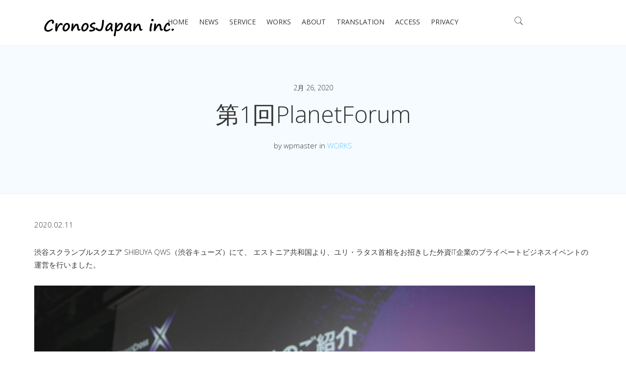

--- FILE ---
content_type: text/html; charset=UTF-8
request_url: http://cronosjapan.com/2020/02/26/%E7%AC%AC1%E5%9B%9Eplanetforum/
body_size: 51276
content:
<!DOCTYPE html>
<html lang="ja">
<head>
  <meta charset="UTF-8">
  <meta name="viewport" content="width=device-width, initial-scale=1.0">
  <link rel="profile" href="http://gmpg.org/xfn/11">
	<link rel="pingback" href="http://cronosjapan.com/wp/xmlrpc.php">
    	<link rel="apple-touch-icon" sizes="114x114" href="http://cronosjapan.com/wp/wp-content/uploads/2017/08/1-b-e1501653020611.png" />	<link rel="apple-touch-icon" sizes="144x144" href="http://cronosjapan.com/wp/wp-content/uploads/2017/08/1-b-e1501653020611.png" />  <title>第1回PlanetForum &#8211; 株式会社クロノスジャパン</title>
<meta name='robots' content='max-image-preview:large' />
<link rel="alternate" type="application/rss+xml" title="株式会社クロノスジャパン &raquo; フィード" href="https://cronosjapan.com/feed/" />
<link rel="alternate" type="application/rss+xml" title="株式会社クロノスジャパン &raquo; コメントフィード" href="https://cronosjapan.com/comments/feed/" />
<link rel="alternate" type="application/rss+xml" title="株式会社クロノスジャパン &raquo; 第1回PlanetForum のコメントのフィード" href="https://cronosjapan.com/2020/02/26/%e7%ac%ac1%e5%9b%9eplanetforum/feed/" />
<link rel="alternate" title="oEmbed (JSON)" type="application/json+oembed" href="https://cronosjapan.com/wp-json/oembed/1.0/embed?url=https%3A%2F%2Fcronosjapan.com%2F2020%2F02%2F26%2F%25e7%25ac%25ac1%25e5%259b%259eplanetforum%2F" />
<link rel="alternate" title="oEmbed (XML)" type="text/xml+oembed" href="https://cronosjapan.com/wp-json/oembed/1.0/embed?url=https%3A%2F%2Fcronosjapan.com%2F2020%2F02%2F26%2F%25e7%25ac%25ac1%25e5%259b%259eplanetforum%2F&#038;format=xml" />
<style id='wp-img-auto-sizes-contain-inline-css' type='text/css'>
img:is([sizes=auto i],[sizes^="auto," i]){contain-intrinsic-size:3000px 1500px}
/*# sourceURL=wp-img-auto-sizes-contain-inline-css */
</style>
<style id='wp-emoji-styles-inline-css' type='text/css'>

	img.wp-smiley, img.emoji {
		display: inline !important;
		border: none !important;
		box-shadow: none !important;
		height: 1em !important;
		width: 1em !important;
		margin: 0 0.07em !important;
		vertical-align: -0.1em !important;
		background: none !important;
		padding: 0 !important;
	}
/*# sourceURL=wp-emoji-styles-inline-css */
</style>
<style id='wp-block-library-inline-css' type='text/css'>
:root{--wp-block-synced-color:#7a00df;--wp-block-synced-color--rgb:122,0,223;--wp-bound-block-color:var(--wp-block-synced-color);--wp-editor-canvas-background:#ddd;--wp-admin-theme-color:#007cba;--wp-admin-theme-color--rgb:0,124,186;--wp-admin-theme-color-darker-10:#006ba1;--wp-admin-theme-color-darker-10--rgb:0,107,160.5;--wp-admin-theme-color-darker-20:#005a87;--wp-admin-theme-color-darker-20--rgb:0,90,135;--wp-admin-border-width-focus:2px}@media (min-resolution:192dpi){:root{--wp-admin-border-width-focus:1.5px}}.wp-element-button{cursor:pointer}:root .has-very-light-gray-background-color{background-color:#eee}:root .has-very-dark-gray-background-color{background-color:#313131}:root .has-very-light-gray-color{color:#eee}:root .has-very-dark-gray-color{color:#313131}:root .has-vivid-green-cyan-to-vivid-cyan-blue-gradient-background{background:linear-gradient(135deg,#00d084,#0693e3)}:root .has-purple-crush-gradient-background{background:linear-gradient(135deg,#34e2e4,#4721fb 50%,#ab1dfe)}:root .has-hazy-dawn-gradient-background{background:linear-gradient(135deg,#faaca8,#dad0ec)}:root .has-subdued-olive-gradient-background{background:linear-gradient(135deg,#fafae1,#67a671)}:root .has-atomic-cream-gradient-background{background:linear-gradient(135deg,#fdd79a,#004a59)}:root .has-nightshade-gradient-background{background:linear-gradient(135deg,#330968,#31cdcf)}:root .has-midnight-gradient-background{background:linear-gradient(135deg,#020381,#2874fc)}:root{--wp--preset--font-size--normal:16px;--wp--preset--font-size--huge:42px}.has-regular-font-size{font-size:1em}.has-larger-font-size{font-size:2.625em}.has-normal-font-size{font-size:var(--wp--preset--font-size--normal)}.has-huge-font-size{font-size:var(--wp--preset--font-size--huge)}.has-text-align-center{text-align:center}.has-text-align-left{text-align:left}.has-text-align-right{text-align:right}.has-fit-text{white-space:nowrap!important}#end-resizable-editor-section{display:none}.aligncenter{clear:both}.items-justified-left{justify-content:flex-start}.items-justified-center{justify-content:center}.items-justified-right{justify-content:flex-end}.items-justified-space-between{justify-content:space-between}.screen-reader-text{border:0;clip-path:inset(50%);height:1px;margin:-1px;overflow:hidden;padding:0;position:absolute;width:1px;word-wrap:normal!important}.screen-reader-text:focus{background-color:#ddd;clip-path:none;color:#444;display:block;font-size:1em;height:auto;left:5px;line-height:normal;padding:15px 23px 14px;text-decoration:none;top:5px;width:auto;z-index:100000}html :where(.has-border-color){border-style:solid}html :where([style*=border-top-color]){border-top-style:solid}html :where([style*=border-right-color]){border-right-style:solid}html :where([style*=border-bottom-color]){border-bottom-style:solid}html :where([style*=border-left-color]){border-left-style:solid}html :where([style*=border-width]){border-style:solid}html :where([style*=border-top-width]){border-top-style:solid}html :where([style*=border-right-width]){border-right-style:solid}html :where([style*=border-bottom-width]){border-bottom-style:solid}html :where([style*=border-left-width]){border-left-style:solid}html :where(img[class*=wp-image-]){height:auto;max-width:100%}:where(figure){margin:0 0 1em}html :where(.is-position-sticky){--wp-admin--admin-bar--position-offset:var(--wp-admin--admin-bar--height,0px)}@media screen and (max-width:600px){html :where(.is-position-sticky){--wp-admin--admin-bar--position-offset:0px}}

/*# sourceURL=wp-block-library-inline-css */
</style><style id='wp-block-image-inline-css' type='text/css'>
.wp-block-image>a,.wp-block-image>figure>a{display:inline-block}.wp-block-image img{box-sizing:border-box;height:auto;max-width:100%;vertical-align:bottom}@media not (prefers-reduced-motion){.wp-block-image img.hide{visibility:hidden}.wp-block-image img.show{animation:show-content-image .4s}}.wp-block-image[style*=border-radius] img,.wp-block-image[style*=border-radius]>a{border-radius:inherit}.wp-block-image.has-custom-border img{box-sizing:border-box}.wp-block-image.aligncenter{text-align:center}.wp-block-image.alignfull>a,.wp-block-image.alignwide>a{width:100%}.wp-block-image.alignfull img,.wp-block-image.alignwide img{height:auto;width:100%}.wp-block-image .aligncenter,.wp-block-image .alignleft,.wp-block-image .alignright,.wp-block-image.aligncenter,.wp-block-image.alignleft,.wp-block-image.alignright{display:table}.wp-block-image .aligncenter>figcaption,.wp-block-image .alignleft>figcaption,.wp-block-image .alignright>figcaption,.wp-block-image.aligncenter>figcaption,.wp-block-image.alignleft>figcaption,.wp-block-image.alignright>figcaption{caption-side:bottom;display:table-caption}.wp-block-image .alignleft{float:left;margin:.5em 1em .5em 0}.wp-block-image .alignright{float:right;margin:.5em 0 .5em 1em}.wp-block-image .aligncenter{margin-left:auto;margin-right:auto}.wp-block-image :where(figcaption){margin-bottom:1em;margin-top:.5em}.wp-block-image.is-style-circle-mask img{border-radius:9999px}@supports ((-webkit-mask-image:none) or (mask-image:none)) or (-webkit-mask-image:none){.wp-block-image.is-style-circle-mask img{border-radius:0;-webkit-mask-image:url('data:image/svg+xml;utf8,<svg viewBox="0 0 100 100" xmlns="http://www.w3.org/2000/svg"><circle cx="50" cy="50" r="50"/></svg>');mask-image:url('data:image/svg+xml;utf8,<svg viewBox="0 0 100 100" xmlns="http://www.w3.org/2000/svg"><circle cx="50" cy="50" r="50"/></svg>');mask-mode:alpha;-webkit-mask-position:center;mask-position:center;-webkit-mask-repeat:no-repeat;mask-repeat:no-repeat;-webkit-mask-size:contain;mask-size:contain}}:root :where(.wp-block-image.is-style-rounded img,.wp-block-image .is-style-rounded img){border-radius:9999px}.wp-block-image figure{margin:0}.wp-lightbox-container{display:flex;flex-direction:column;position:relative}.wp-lightbox-container img{cursor:zoom-in}.wp-lightbox-container img:hover+button{opacity:1}.wp-lightbox-container button{align-items:center;backdrop-filter:blur(16px) saturate(180%);background-color:#5a5a5a40;border:none;border-radius:4px;cursor:zoom-in;display:flex;height:20px;justify-content:center;opacity:0;padding:0;position:absolute;right:16px;text-align:center;top:16px;width:20px;z-index:100}@media not (prefers-reduced-motion){.wp-lightbox-container button{transition:opacity .2s ease}}.wp-lightbox-container button:focus-visible{outline:3px auto #5a5a5a40;outline:3px auto -webkit-focus-ring-color;outline-offset:3px}.wp-lightbox-container button:hover{cursor:pointer;opacity:1}.wp-lightbox-container button:focus{opacity:1}.wp-lightbox-container button:focus,.wp-lightbox-container button:hover,.wp-lightbox-container button:not(:hover):not(:active):not(.has-background){background-color:#5a5a5a40;border:none}.wp-lightbox-overlay{box-sizing:border-box;cursor:zoom-out;height:100vh;left:0;overflow:hidden;position:fixed;top:0;visibility:hidden;width:100%;z-index:100000}.wp-lightbox-overlay .close-button{align-items:center;cursor:pointer;display:flex;justify-content:center;min-height:40px;min-width:40px;padding:0;position:absolute;right:calc(env(safe-area-inset-right) + 16px);top:calc(env(safe-area-inset-top) + 16px);z-index:5000000}.wp-lightbox-overlay .close-button:focus,.wp-lightbox-overlay .close-button:hover,.wp-lightbox-overlay .close-button:not(:hover):not(:active):not(.has-background){background:none;border:none}.wp-lightbox-overlay .lightbox-image-container{height:var(--wp--lightbox-container-height);left:50%;overflow:hidden;position:absolute;top:50%;transform:translate(-50%,-50%);transform-origin:top left;width:var(--wp--lightbox-container-width);z-index:9999999999}.wp-lightbox-overlay .wp-block-image{align-items:center;box-sizing:border-box;display:flex;height:100%;justify-content:center;margin:0;position:relative;transform-origin:0 0;width:100%;z-index:3000000}.wp-lightbox-overlay .wp-block-image img{height:var(--wp--lightbox-image-height);min-height:var(--wp--lightbox-image-height);min-width:var(--wp--lightbox-image-width);width:var(--wp--lightbox-image-width)}.wp-lightbox-overlay .wp-block-image figcaption{display:none}.wp-lightbox-overlay button{background:none;border:none}.wp-lightbox-overlay .scrim{background-color:#fff;height:100%;opacity:.9;position:absolute;width:100%;z-index:2000000}.wp-lightbox-overlay.active{visibility:visible}@media not (prefers-reduced-motion){.wp-lightbox-overlay.active{animation:turn-on-visibility .25s both}.wp-lightbox-overlay.active img{animation:turn-on-visibility .35s both}.wp-lightbox-overlay.show-closing-animation:not(.active){animation:turn-off-visibility .35s both}.wp-lightbox-overlay.show-closing-animation:not(.active) img{animation:turn-off-visibility .25s both}.wp-lightbox-overlay.zoom.active{animation:none;opacity:1;visibility:visible}.wp-lightbox-overlay.zoom.active .lightbox-image-container{animation:lightbox-zoom-in .4s}.wp-lightbox-overlay.zoom.active .lightbox-image-container img{animation:none}.wp-lightbox-overlay.zoom.active .scrim{animation:turn-on-visibility .4s forwards}.wp-lightbox-overlay.zoom.show-closing-animation:not(.active){animation:none}.wp-lightbox-overlay.zoom.show-closing-animation:not(.active) .lightbox-image-container{animation:lightbox-zoom-out .4s}.wp-lightbox-overlay.zoom.show-closing-animation:not(.active) .lightbox-image-container img{animation:none}.wp-lightbox-overlay.zoom.show-closing-animation:not(.active) .scrim{animation:turn-off-visibility .4s forwards}}@keyframes show-content-image{0%{visibility:hidden}99%{visibility:hidden}to{visibility:visible}}@keyframes turn-on-visibility{0%{opacity:0}to{opacity:1}}@keyframes turn-off-visibility{0%{opacity:1;visibility:visible}99%{opacity:0;visibility:visible}to{opacity:0;visibility:hidden}}@keyframes lightbox-zoom-in{0%{transform:translate(calc((-100vw + var(--wp--lightbox-scrollbar-width))/2 + var(--wp--lightbox-initial-left-position)),calc(-50vh + var(--wp--lightbox-initial-top-position))) scale(var(--wp--lightbox-scale))}to{transform:translate(-50%,-50%) scale(1)}}@keyframes lightbox-zoom-out{0%{transform:translate(-50%,-50%) scale(1);visibility:visible}99%{visibility:visible}to{transform:translate(calc((-100vw + var(--wp--lightbox-scrollbar-width))/2 + var(--wp--lightbox-initial-left-position)),calc(-50vh + var(--wp--lightbox-initial-top-position))) scale(var(--wp--lightbox-scale));visibility:hidden}}
/*# sourceURL=http://cronosjapan.com/wp/wp-includes/blocks/image/style.min.css */
</style>
<style id='wp-block-paragraph-inline-css' type='text/css'>
.is-small-text{font-size:.875em}.is-regular-text{font-size:1em}.is-large-text{font-size:2.25em}.is-larger-text{font-size:3em}.has-drop-cap:not(:focus):first-letter{float:left;font-size:8.4em;font-style:normal;font-weight:100;line-height:.68;margin:.05em .1em 0 0;text-transform:uppercase}body.rtl .has-drop-cap:not(:focus):first-letter{float:none;margin-left:.1em}p.has-drop-cap.has-background{overflow:hidden}:root :where(p.has-background){padding:1.25em 2.375em}:where(p.has-text-color:not(.has-link-color)) a{color:inherit}p.has-text-align-left[style*="writing-mode:vertical-lr"],p.has-text-align-right[style*="writing-mode:vertical-rl"]{rotate:180deg}
/*# sourceURL=http://cronosjapan.com/wp/wp-includes/blocks/paragraph/style.min.css */
</style>
<style id='global-styles-inline-css' type='text/css'>
:root{--wp--preset--aspect-ratio--square: 1;--wp--preset--aspect-ratio--4-3: 4/3;--wp--preset--aspect-ratio--3-4: 3/4;--wp--preset--aspect-ratio--3-2: 3/2;--wp--preset--aspect-ratio--2-3: 2/3;--wp--preset--aspect-ratio--16-9: 16/9;--wp--preset--aspect-ratio--9-16: 9/16;--wp--preset--color--black: #000000;--wp--preset--color--cyan-bluish-gray: #abb8c3;--wp--preset--color--white: #ffffff;--wp--preset--color--pale-pink: #f78da7;--wp--preset--color--vivid-red: #cf2e2e;--wp--preset--color--luminous-vivid-orange: #ff6900;--wp--preset--color--luminous-vivid-amber: #fcb900;--wp--preset--color--light-green-cyan: #7bdcb5;--wp--preset--color--vivid-green-cyan: #00d084;--wp--preset--color--pale-cyan-blue: #8ed1fc;--wp--preset--color--vivid-cyan-blue: #0693e3;--wp--preset--color--vivid-purple: #9b51e0;--wp--preset--gradient--vivid-cyan-blue-to-vivid-purple: linear-gradient(135deg,rgb(6,147,227) 0%,rgb(155,81,224) 100%);--wp--preset--gradient--light-green-cyan-to-vivid-green-cyan: linear-gradient(135deg,rgb(122,220,180) 0%,rgb(0,208,130) 100%);--wp--preset--gradient--luminous-vivid-amber-to-luminous-vivid-orange: linear-gradient(135deg,rgb(252,185,0) 0%,rgb(255,105,0) 100%);--wp--preset--gradient--luminous-vivid-orange-to-vivid-red: linear-gradient(135deg,rgb(255,105,0) 0%,rgb(207,46,46) 100%);--wp--preset--gradient--very-light-gray-to-cyan-bluish-gray: linear-gradient(135deg,rgb(238,238,238) 0%,rgb(169,184,195) 100%);--wp--preset--gradient--cool-to-warm-spectrum: linear-gradient(135deg,rgb(74,234,220) 0%,rgb(151,120,209) 20%,rgb(207,42,186) 40%,rgb(238,44,130) 60%,rgb(251,105,98) 80%,rgb(254,248,76) 100%);--wp--preset--gradient--blush-light-purple: linear-gradient(135deg,rgb(255,206,236) 0%,rgb(152,150,240) 100%);--wp--preset--gradient--blush-bordeaux: linear-gradient(135deg,rgb(254,205,165) 0%,rgb(254,45,45) 50%,rgb(107,0,62) 100%);--wp--preset--gradient--luminous-dusk: linear-gradient(135deg,rgb(255,203,112) 0%,rgb(199,81,192) 50%,rgb(65,88,208) 100%);--wp--preset--gradient--pale-ocean: linear-gradient(135deg,rgb(255,245,203) 0%,rgb(182,227,212) 50%,rgb(51,167,181) 100%);--wp--preset--gradient--electric-grass: linear-gradient(135deg,rgb(202,248,128) 0%,rgb(113,206,126) 100%);--wp--preset--gradient--midnight: linear-gradient(135deg,rgb(2,3,129) 0%,rgb(40,116,252) 100%);--wp--preset--font-size--small: 13px;--wp--preset--font-size--medium: 20px;--wp--preset--font-size--large: 36px;--wp--preset--font-size--x-large: 42px;--wp--preset--spacing--20: 0.44rem;--wp--preset--spacing--30: 0.67rem;--wp--preset--spacing--40: 1rem;--wp--preset--spacing--50: 1.5rem;--wp--preset--spacing--60: 2.25rem;--wp--preset--spacing--70: 3.38rem;--wp--preset--spacing--80: 5.06rem;--wp--preset--shadow--natural: 6px 6px 9px rgba(0, 0, 0, 0.2);--wp--preset--shadow--deep: 12px 12px 50px rgba(0, 0, 0, 0.4);--wp--preset--shadow--sharp: 6px 6px 0px rgba(0, 0, 0, 0.2);--wp--preset--shadow--outlined: 6px 6px 0px -3px rgb(255, 255, 255), 6px 6px rgb(0, 0, 0);--wp--preset--shadow--crisp: 6px 6px 0px rgb(0, 0, 0);}:where(.is-layout-flex){gap: 0.5em;}:where(.is-layout-grid){gap: 0.5em;}body .is-layout-flex{display: flex;}.is-layout-flex{flex-wrap: wrap;align-items: center;}.is-layout-flex > :is(*, div){margin: 0;}body .is-layout-grid{display: grid;}.is-layout-grid > :is(*, div){margin: 0;}:where(.wp-block-columns.is-layout-flex){gap: 2em;}:where(.wp-block-columns.is-layout-grid){gap: 2em;}:where(.wp-block-post-template.is-layout-flex){gap: 1.25em;}:where(.wp-block-post-template.is-layout-grid){gap: 1.25em;}.has-black-color{color: var(--wp--preset--color--black) !important;}.has-cyan-bluish-gray-color{color: var(--wp--preset--color--cyan-bluish-gray) !important;}.has-white-color{color: var(--wp--preset--color--white) !important;}.has-pale-pink-color{color: var(--wp--preset--color--pale-pink) !important;}.has-vivid-red-color{color: var(--wp--preset--color--vivid-red) !important;}.has-luminous-vivid-orange-color{color: var(--wp--preset--color--luminous-vivid-orange) !important;}.has-luminous-vivid-amber-color{color: var(--wp--preset--color--luminous-vivid-amber) !important;}.has-light-green-cyan-color{color: var(--wp--preset--color--light-green-cyan) !important;}.has-vivid-green-cyan-color{color: var(--wp--preset--color--vivid-green-cyan) !important;}.has-pale-cyan-blue-color{color: var(--wp--preset--color--pale-cyan-blue) !important;}.has-vivid-cyan-blue-color{color: var(--wp--preset--color--vivid-cyan-blue) !important;}.has-vivid-purple-color{color: var(--wp--preset--color--vivid-purple) !important;}.has-black-background-color{background-color: var(--wp--preset--color--black) !important;}.has-cyan-bluish-gray-background-color{background-color: var(--wp--preset--color--cyan-bluish-gray) !important;}.has-white-background-color{background-color: var(--wp--preset--color--white) !important;}.has-pale-pink-background-color{background-color: var(--wp--preset--color--pale-pink) !important;}.has-vivid-red-background-color{background-color: var(--wp--preset--color--vivid-red) !important;}.has-luminous-vivid-orange-background-color{background-color: var(--wp--preset--color--luminous-vivid-orange) !important;}.has-luminous-vivid-amber-background-color{background-color: var(--wp--preset--color--luminous-vivid-amber) !important;}.has-light-green-cyan-background-color{background-color: var(--wp--preset--color--light-green-cyan) !important;}.has-vivid-green-cyan-background-color{background-color: var(--wp--preset--color--vivid-green-cyan) !important;}.has-pale-cyan-blue-background-color{background-color: var(--wp--preset--color--pale-cyan-blue) !important;}.has-vivid-cyan-blue-background-color{background-color: var(--wp--preset--color--vivid-cyan-blue) !important;}.has-vivid-purple-background-color{background-color: var(--wp--preset--color--vivid-purple) !important;}.has-black-border-color{border-color: var(--wp--preset--color--black) !important;}.has-cyan-bluish-gray-border-color{border-color: var(--wp--preset--color--cyan-bluish-gray) !important;}.has-white-border-color{border-color: var(--wp--preset--color--white) !important;}.has-pale-pink-border-color{border-color: var(--wp--preset--color--pale-pink) !important;}.has-vivid-red-border-color{border-color: var(--wp--preset--color--vivid-red) !important;}.has-luminous-vivid-orange-border-color{border-color: var(--wp--preset--color--luminous-vivid-orange) !important;}.has-luminous-vivid-amber-border-color{border-color: var(--wp--preset--color--luminous-vivid-amber) !important;}.has-light-green-cyan-border-color{border-color: var(--wp--preset--color--light-green-cyan) !important;}.has-vivid-green-cyan-border-color{border-color: var(--wp--preset--color--vivid-green-cyan) !important;}.has-pale-cyan-blue-border-color{border-color: var(--wp--preset--color--pale-cyan-blue) !important;}.has-vivid-cyan-blue-border-color{border-color: var(--wp--preset--color--vivid-cyan-blue) !important;}.has-vivid-purple-border-color{border-color: var(--wp--preset--color--vivid-purple) !important;}.has-vivid-cyan-blue-to-vivid-purple-gradient-background{background: var(--wp--preset--gradient--vivid-cyan-blue-to-vivid-purple) !important;}.has-light-green-cyan-to-vivid-green-cyan-gradient-background{background: var(--wp--preset--gradient--light-green-cyan-to-vivid-green-cyan) !important;}.has-luminous-vivid-amber-to-luminous-vivid-orange-gradient-background{background: var(--wp--preset--gradient--luminous-vivid-amber-to-luminous-vivid-orange) !important;}.has-luminous-vivid-orange-to-vivid-red-gradient-background{background: var(--wp--preset--gradient--luminous-vivid-orange-to-vivid-red) !important;}.has-very-light-gray-to-cyan-bluish-gray-gradient-background{background: var(--wp--preset--gradient--very-light-gray-to-cyan-bluish-gray) !important;}.has-cool-to-warm-spectrum-gradient-background{background: var(--wp--preset--gradient--cool-to-warm-spectrum) !important;}.has-blush-light-purple-gradient-background{background: var(--wp--preset--gradient--blush-light-purple) !important;}.has-blush-bordeaux-gradient-background{background: var(--wp--preset--gradient--blush-bordeaux) !important;}.has-luminous-dusk-gradient-background{background: var(--wp--preset--gradient--luminous-dusk) !important;}.has-pale-ocean-gradient-background{background: var(--wp--preset--gradient--pale-ocean) !important;}.has-electric-grass-gradient-background{background: var(--wp--preset--gradient--electric-grass) !important;}.has-midnight-gradient-background{background: var(--wp--preset--gradient--midnight) !important;}.has-small-font-size{font-size: var(--wp--preset--font-size--small) !important;}.has-medium-font-size{font-size: var(--wp--preset--font-size--medium) !important;}.has-large-font-size{font-size: var(--wp--preset--font-size--large) !important;}.has-x-large-font-size{font-size: var(--wp--preset--font-size--x-large) !important;}
/*# sourceURL=global-styles-inline-css */
</style>

<style id='classic-theme-styles-inline-css' type='text/css'>
/*! This file is auto-generated */
.wp-block-button__link{color:#fff;background-color:#32373c;border-radius:9999px;box-shadow:none;text-decoration:none;padding:calc(.667em + 2px) calc(1.333em + 2px);font-size:1.125em}.wp-block-file__button{background:#32373c;color:#fff;text-decoration:none}
/*# sourceURL=/wp-includes/css/classic-themes.min.css */
</style>
<link rel='stylesheet' id='Siliconfolio-css' href='http://cronosjapan.com/wp/wp-content/plugins/insomnia-portfolio/framework/css/style.css?ver=6.9' type='text/css' media='all' />
<link rel='stylesheet' id='rs-plugin-settings-css' href='http://cronosjapan.com/wp/wp-content/plugins/revslider/public/assets/css/settings.css?ver=5.3.1.5' type='text/css' media='all' />
<style id='rs-plugin-settings-inline-css' type='text/css'>
#rs-demo-id {}
/*# sourceURL=rs-plugin-settings-inline-css */
</style>
<link rel='stylesheet' id='dankov-vs-style-css' href='http://cronosjapan.com/wp/wp-content/plugins/wp-insomnia-shortcodes/vc_extend/vc.css?ver=1' type='text/css' media='all' />
<link rel='stylesheet' id='bootstrap-css' href='http://cronosjapan.com/wp/wp-content/themes/insomnia/assets/css/bootstrap.css?ver=1.0.9' type='text/css' media='all' />
<link rel='stylesheet' id='insomnia-style-css' href='http://cronosjapan.com/wp/wp-content/themes/insomnia/style.css?ver=1.0.9' type='text/css' media='all' />
<link rel='stylesheet' id='insomnia-style-css-css' href='http://cronosjapan.com/wp/wp-content/themes/insomnia/assets/css/theme-style.css?ver=1.0.9' type='text/css' media='all' />
<link rel='stylesheet' id='fontawesome-icons-css' href='http://cronosjapan.com/wp/wp-content/themes/insomnia/assets/css/font-awesome.min.css?ver=1.0.9' type='text/css' media='all' />
<link rel='stylesheet' id='simple-icons-css' href='http://cronosjapan.com/wp/wp-content/themes/insomnia/assets/css/simple-line-icons.css?ver=1.0.9' type='text/css' media='all' />
<link rel='stylesheet' id='pe-icons-icons-css' href='http://cronosjapan.com/wp/wp-content/themes/insomnia/assets/css/pe-icon-7-stroke.css?ver=1.0.9' type='text/css' media='all' />
<link rel='stylesheet' id='themify-icons-css' href='http://cronosjapan.com/wp/wp-content/themes/insomnia/assets/css/themify-icons.css?ver=1.0.9' type='text/css' media='all' />
<link rel='stylesheet' id='owl-carousel-css' href='http://cronosjapan.com/wp/wp-content/themes/insomnia/assets/css/owl.carousel.css?ver=1.0.9' type='text/css' media='all' />
<link rel='stylesheet' id='animate-css' href='http://cronosjapan.com/wp/wp-content/themes/insomnia/assets/css/animate.css?ver=1.0.9' type='text/css' media='all' />
<link rel='stylesheet' id='insomnia-woocommerce-css' href='http://cronosjapan.com/wp/wp-content/themes/insomnia/assets/css/woocommerce.css?ver=1.0.9' type='text/css' media='all' />
<link rel='stylesheet' id='insomnia-bbpress-css' href='http://cronosjapan.com/wp/wp-content/themes/insomnia/assets/css/bbpress.css?ver=1.0.9' type='text/css' media='all' />
<link rel='stylesheet' id='insomnia-buddypress-css' href='http://cronosjapan.com/wp/wp-content/themes/insomnia/assets/css/buddypress.css?ver=1.0.9' type='text/css' media='all' />
<link rel='stylesheet' id='insomnia-responsive-css' href='http://cronosjapan.com/wp/wp-content/themes/insomnia/assets/css/responsive.css?ver=1.0.9' type='text/css' media='all' />
<script type="text/javascript" src="http://cronosjapan.com/wp/wp-includes/js/jquery/jquery.min.js?ver=3.7.1" id="jquery-core-js"></script>
<script type="text/javascript" src="http://cronosjapan.com/wp/wp-includes/js/jquery/jquery-migrate.min.js?ver=3.4.1" id="jquery-migrate-js"></script>
<script type="text/javascript" src="http://cronosjapan.com/wp/wp-content/plugins/revslider/public/assets/js/jquery.themepunch.tools.min.js?ver=5.3.1.5" id="tp-tools-js"></script>
<script type="text/javascript" src="http://cronosjapan.com/wp/wp-content/plugins/revslider/public/assets/js/jquery.themepunch.revolution.min.js?ver=5.3.1.5" id="revmin-js"></script>
<link rel="https://api.w.org/" href="https://cronosjapan.com/wp-json/" /><link rel="alternate" title="JSON" type="application/json" href="https://cronosjapan.com/wp-json/wp/v2/posts/449" /><link rel="EditURI" type="application/rsd+xml" title="RSD" href="https://cronosjapan.com/wp/xmlrpc.php?rsd" />
<meta name="generator" content="WordPress 6.9" />
<link rel="canonical" href="https://cronosjapan.com/2020/02/26/%e7%ac%ac1%e5%9b%9eplanetforum/" />
<link rel='shortlink' href='https://cronosjapan.com/?p=449' />
<style type="text/css">.recentcomments a{display:inline !important;padding:0 !important;margin:0 !important;}</style><meta name="generator" content="Powered by Visual Composer - drag and drop page builder for WordPress."/>
<!--[if lte IE 9]><link rel="stylesheet" type="text/css" href="http://cronosjapan.com/wp/wp-content/plugins/js_composer/assets/css/vc_lte_ie9.min.css" media="screen"><![endif]--><meta name="generator" content="Powered by Slider Revolution 5.3.1.5 - responsive, Mobile-Friendly Slider Plugin for WordPress with comfortable drag and drop interface." />
<link rel="icon" href="https://cronosjapan.com/wp/wp-content/uploads/2024/02/cropped-1-b-32x32.png" sizes="32x32" />
<link rel="icon" href="https://cronosjapan.com/wp/wp-content/uploads/2024/02/cropped-1-b-192x192.png" sizes="192x192" />
<link rel="apple-touch-icon" href="https://cronosjapan.com/wp/wp-content/uploads/2024/02/cropped-1-b-180x180.png" />
<meta name="msapplication-TileImage" content="https://cronosjapan.com/wp/wp-content/uploads/2024/02/cropped-1-b-270x270.png" />
		<style type="text/css" id="wp-custom-css">
			.wpcf7
{
    background-color: #f7f7f7;
    margin-left: 20px;
}		</style>
		<noscript><style type="text/css"> .wpb_animate_when_almost_visible { opacity: 1; }</style></noscript></head>
<body class="wp-singular post-template-default single single-post postid-449 single-format-standard wp-theme-insomnia metaslider-plugin wpb-js-composer js-comp-ver-5.0.1 vc_responsive">
<div id="preloader"><div id="status"></div></div>
<a href="#top" class="scroll-top scroll-top-hidden"><i class="fa fa-angle-up"></i></a>  
<div class="wrapper">
<div class="header">  
  <nav class="navbar navbar-wrap navbar-custom navbar-fixed-top menu-wrap style1">
    <div class="container full">
        <div class="row">
          <div class="col-lg-2 col-md-3 col-sm-6 col-xs-9">
                          <div class="logo">
                <a href="https://cronosjapan.com/" title="株式会社クロノスジャパン" rel="home"><img src="http://cronosjapan.com/wp/wp-content/uploads/2017/08/2-b-e1501652602656.png" data-rjs="http://cronosjapan.com/wp/wp-content/uploads/2017/08/2-b-e1501652602656.png" alt="株式会社クロノスジャパン" /> <span></span>
                </a>
              </div>
               
          </div>
          <div class="col-lg-8 col-md-7 col-sm-6 col-xs-3">
            <div class="menu-responsive desktop">
              <div class="menu-center">
                <div class="collapse navbar-collapse navbar-main-collapse pull-left responsive-menu">
                      <ul id="menu-menu1" class="nav navbar-nav"><li id="menu-item-19" class="menu-item menu-item-type-post_type menu-item-object-page menu-item-home menu-item-19"><a href="https://cronosjapan.com/">HOME</a></li>
<li id="menu-item-44" class="menu-item menu-item-type-taxonomy menu-item-object-category menu-item-44"><a href="https://cronosjapan.com/category/news/">NEWS</a></li>
<li id="menu-item-33" class="menu-item menu-item-type-post_type menu-item-object-page menu-item-33"><a href="https://cronosjapan.com/service/">SERVICE</a></li>
<li id="menu-item-45" class="menu-item menu-item-type-taxonomy menu-item-object-category current-post-ancestor current-menu-parent current-post-parent menu-item-45"><a href="https://cronosjapan.com/category/works/">WORKS</a></li>
<li id="menu-item-34" class="menu-item menu-item-type-post_type menu-item-object-page menu-item-34"><a href="https://cronosjapan.com/about/">ABOUT</a></li>
<li id="menu-item-694" class="menu-item menu-item-type-post_type menu-item-object-page menu-item-694"><a href="https://cronosjapan.com/%e7%bf%bb%e8%a8%b3%e6%a5%ad%e5%8b%99/">TRANSLATION</a></li>
<li id="menu-item-35" class="menu-item menu-item-type-post_type menu-item-object-page menu-item-35"><a href="https://cronosjapan.com/access/">ACCESS</a></li>
<li id="menu-item-62" class="menu-item menu-item-type-post_type menu-item-object-page menu-item-privacy-policy menu-item-62"><a rel="privacy-policy" href="https://cronosjapan.com/privacy/">PRIVACY</a></li>
</ul> 
                </div>
              </div>
            </div>
            <div class="menu-responsive mobile">
              <div class="burger_insomnia_normal_holder"><a href="#" class="nav-icon3" id="open-button"><span></span><span></span><span></span><span></span><span></span><span></span></a></div>
                <div class="burger_insomnia_menu_overlay_normal">
                  <div class="burger_insomnia_menu_vertical">
                    <ul id="menu-menu1-1" class="burger_insomnia_main_menu"><li class="menu-item menu-item-type-post_type menu-item-object-page menu-item-home menu-item-19"><a href="https://cronosjapan.com/">HOME</a></li>
<li class="menu-item menu-item-type-taxonomy menu-item-object-category menu-item-44"><a href="https://cronosjapan.com/category/news/">NEWS</a></li>
<li class="menu-item menu-item-type-post_type menu-item-object-page menu-item-33"><a href="https://cronosjapan.com/service/">SERVICE</a></li>
<li class="menu-item menu-item-type-taxonomy menu-item-object-category current-post-ancestor current-menu-parent current-post-parent menu-item-45"><a href="https://cronosjapan.com/category/works/">WORKS</a></li>
<li class="menu-item menu-item-type-post_type menu-item-object-page menu-item-34"><a href="https://cronosjapan.com/about/">ABOUT</a></li>
<li class="menu-item menu-item-type-post_type menu-item-object-page menu-item-694"><a href="https://cronosjapan.com/%e7%bf%bb%e8%a8%b3%e6%a5%ad%e5%8b%99/">TRANSLATION</a></li>
<li class="menu-item menu-item-type-post_type menu-item-object-page menu-item-35"><a href="https://cronosjapan.com/access/">ACCESS</a></li>
<li class="menu-item menu-item-type-post_type menu-item-object-page menu-item-privacy-policy menu-item-62"><a rel="privacy-policy" href="https://cronosjapan.com/privacy/">PRIVACY</a></li>
</ul>                  </div>
                </div>
            </div>
          </div>
          <div class="col-lg-2 col-md-2 col-sm-2 col-xs-2 hidden-sm hidden-xs">
            <ul class="cart_search_block">
              <li>
                <div class="search-icon-header">
                  <a href="#"><i class="pe-7s-search"></i></a>
                  <div class="black-search-block">
                    <div class="black-search-table">
                      <div class="black-search-table-cell">
                        <div>
                          <form role="search" method="get" id="searchform" action="https://cronosjapan.com/" >
                            <input type="text" class="focus-input" placeholder="Enter Keyword" value="" name="s" id="s" />
                            <input type="submit" id="searchsubmit" value="" />
                          </form>
                        </div>
                      </div>
                    </div>
                    <div class="close-black-block"><a href="#"><i class="pe-7s-close"></i></a></div>
                  </div>
                </div>
              </li>
                          </ul>
          </div>
        </div> 
      </div>
      </nav>	</div>
      <div class="main-content">
  
                    		 
     
	    <div class="tag_line none">
			    <div class="tag-body">
		        <div class="container">
		            <div class="row">
		                <div class="col-lg-12 col-md-12 col-sm-12 col-xs-12">
							<div class="tag_line_date">2月 26, 2020</div>
		                    <h4 class="tag_line_title">第1回PlanetForum</h4>
		                   	<div class="tag_line_author">by wpmaster in <a href="https://cronosjapan.com/category/news/"><a href="https://cronosjapan.com/category/works/" rel="category tag">WORKS</a></a></div>
		                </div>
		            </div>
		        </div>
		    </div>
		</div>
    </div>    
</div>
<div class="content">
	<div class="container">
		<div class="row">
                             <div class="col-lg-12 col-md-12 col-sm-12 col-xs-12 col-xs-12 no-sidebar margin">
					<div class="wrap-content">    
												<article id="post" class="single">
							<div class="entry-content">
								


					<article id="post-449" class="post-449 post type-post status-publish format-standard hentry category-works" >
										<div class="post-content">
					
<p>2020.02.11                                </p>



<p>渋谷スクランブルスクエア SHIBUYA QWS（渋谷キューズ）にて、                                                                                                                                                                                                                                           エストニア共和国より、ユリ・ラタス首相をお招きした外資IT企業のプライベートビジネスイベントの運営を行いました。</p>



<figure class="wp-block-image"><img fetchpriority="high" decoding="async" width="1024" height="683" src="https://cronosjapan.com/wp/wp-content/uploads/2020/02/002_IMG_8290_d-1024x683.jpg" alt="" class="wp-image-451" srcset="https://cronosjapan.com/wp/wp-content/uploads/2020/02/002_IMG_8290_d-1024x683.jpg 1024w, https://cronosjapan.com/wp/wp-content/uploads/2020/02/002_IMG_8290_d-300x200.jpg 300w, https://cronosjapan.com/wp/wp-content/uploads/2020/02/002_IMG_8290_d-768x512.jpg 768w, https://cronosjapan.com/wp/wp-content/uploads/2020/02/002_IMG_8290_d-680x453.jpg 680w" sizes="(max-width: 1024px) 100vw, 1024px" /></figure>



<figure class="wp-block-image"><img decoding="async" width="1024" height="683" src="https://cronosjapan.com/wp/wp-content/uploads/2020/02/079_IMG_8379_d-1024x683.jpg" alt="" class="wp-image-450" srcset="https://cronosjapan.com/wp/wp-content/uploads/2020/02/079_IMG_8379_d-1024x683.jpg 1024w, https://cronosjapan.com/wp/wp-content/uploads/2020/02/079_IMG_8379_d-300x200.jpg 300w, https://cronosjapan.com/wp/wp-content/uploads/2020/02/079_IMG_8379_d-768x512.jpg 768w, https://cronosjapan.com/wp/wp-content/uploads/2020/02/079_IMG_8379_d-680x453.jpg 680w" sizes="(max-width: 1024px) 100vw, 1024px" /></figure>
									</div>
					<div class="entry-meta single">
						<ul>
							<li><i class="pe-7s-look"></i> <span>1917</span></li>
							<li><i class="pe-7s-chat"></i> <span>No Comments</span></li>
													</ul>
					</div>
					<div class="social-single">
																</div>
						
	<div class="clear"></div>
</article>							</div>
							<div class="post-commetns">
								<div id="comments" class="comments-area">
	

	
</div>							</div>	
										
						</article>
					</div>
				</div>
            		</div>
	</div>
</div>
	</div><footer>
	<div class="footer">
				<div class="footer-area-cont">
			<div class="container">
				<div class="row">
				  				    					<div class="col-lg-4 col-md-4 col-sm-6 col-xs-12">
						<div class="footer-widget">
															<div class="footer-area">
									
		<aside id="recent-posts-4" class="widget widget_recent_entries">
		<h3 class="widget-title">最新情報</h3>
		<ul>
											<li>
					<a href="https://cronosjapan.com/2025/12/27/%e3%83%97%e3%83%a9%e3%82%a4%e3%83%90%e3%82%b7%e3%83%bc%e3%83%9e%e3%83%bc%e3%82%af%e6%9b%b4%e6%96%b0/">プライバシーマーク更新</a>
									</li>
											<li>
					<a href="https://cronosjapan.com/2025/12/26/%e5%86%ac%e6%9c%9f%e4%bc%91%e6%9a%87%e3%81%ae%e3%81%8a%e7%9f%a5%e3%82%89%e3%81%9b/">冬期休暇のお知らせ</a>
									</li>
											<li>
					<a href="https://cronosjapan.com/2025/12/26/%e5%bb%ba%e8%a8%addx%e3%83%96%e3%83%bc%e3%82%b9%e9%80%a0%e4%bd%9c/">建設DXブース造作</a>
									</li>
											<li>
					<a href="https://cronosjapan.com/2025/12/26/ai%e3%83%ad%e3%83%9c%e3%83%83%e3%83%88%e9%96%a2%e9%80%a3%e3%81%ae%e3%82%b7%e3%83%b3%e3%83%9d%e3%82%b8%e3%82%a6%e3%83%a0%e9%81%8b%e5%96%b6/">AIロボット関連のシンポジウム運営</a>
									</li>
											<li>
					<a href="https://cronosjapan.com/2025/12/26/%e5%ae%9a%e4%bd%8f%e9%9b%a3%e6%b0%91%e3%81%ab%e9%96%a2%e3%81%99%e3%82%8b%e3%82%b9%e3%83%86%e3%83%bc%e3%82%b8%e3%80%81%e8%a8%8e%e8%ab%96%e4%bc%9a%e3%81%ae%e9%81%8b%e5%96%b6/">定住難民に関するステージ、討論会の運営</a>
									</li>
					</ul>

		</aside>								</div>
													</div>
					</div>
					<div class="col-lg-4 col-md-4 col-sm-6 col-xs-12">
						<div class="footer-widget">
															<div class="footer-area">
									<aside id="nav_menu-3" class="widget widget_nav_menu"><div class="menu-menu1-container"><ul id="menu-menu1-2" class="menu"><li class="menu-item menu-item-type-post_type menu-item-object-page menu-item-home menu-item-19"><a href="https://cronosjapan.com/">HOME</a></li>
<li class="menu-item menu-item-type-taxonomy menu-item-object-category menu-item-44"><a href="https://cronosjapan.com/category/news/">NEWS</a></li>
<li class="menu-item menu-item-type-post_type menu-item-object-page menu-item-33"><a href="https://cronosjapan.com/service/">SERVICE</a></li>
<li class="menu-item menu-item-type-taxonomy menu-item-object-category current-post-ancestor current-menu-parent current-post-parent menu-item-45"><a href="https://cronosjapan.com/category/works/">WORKS</a></li>
<li class="menu-item menu-item-type-post_type menu-item-object-page menu-item-34"><a href="https://cronosjapan.com/about/">ABOUT</a></li>
<li class="menu-item menu-item-type-post_type menu-item-object-page menu-item-694"><a href="https://cronosjapan.com/%e7%bf%bb%e8%a8%b3%e6%a5%ad%e5%8b%99/">TRANSLATION</a></li>
<li class="menu-item menu-item-type-post_type menu-item-object-page menu-item-35"><a href="https://cronosjapan.com/access/">ACCESS</a></li>
<li class="menu-item menu-item-type-post_type menu-item-object-page menu-item-privacy-policy menu-item-62"><a rel="privacy-policy" href="https://cronosjapan.com/privacy/">PRIVACY</a></li>
</ul></div></aside>								</div>
													</div>
					</div>
					<div class="col-lg-4 col-md-4 col-sm-6 col-xs-12">
						<div class="footer-widget">
															<div class="footer-area">
									<aside id="text-3" class="widget widget_text"><h3 class="widget-title">資格・免許</h3>			<div class="textwidget"><ul>
<li>インボイス:6010401077746</li>
<li>プライバシーマーク:10861895（09）</li>
<li></li>
<li>入札資格:全省庁統一資格</li>
<li>派遣免許:派13-311511</li>
</ul>
<p>&nbsp;</p>
</div>
		</aside><aside id="insomnia-get-in-touch-widget-3" class="widget insomnia-get-in-touch-widget"><h3 class="widget-title">株式会社クロノスジャパン</h3>
		<div class="dankov_about_widget">
				<ul class="contact-footer contact-composer">
                  	<li><i class="pe-7s-home"></i> <span>105-0004東京都港区新橋2-5-6大村ビル6階</span></li>                  	<li><i class="pe-7s-call"></i> <span>03-3519-7434</span></li>                  	<li><i class="pe-7s-print"></i> <span>03-3519-7436</span></li>                  	                  	<li><i class="pe-7s-mail"></i> <span>E-mail: info@cronosjapan.com</span></li>                  	<li><i class="pe-7s-lock"></i> <span>10:00-19:00</span></li>                </ul>   
        </div>

		</aside>								</div>
													</div>
					</div>
     				 
				</div>
			</div>
		</div>
		 
						<div class="footer-copyright">
			
			<div class="container">
				<div class="row">
					<div class="col-lg-6 col-md-6 col-sm-6 col-xs-12 not-single">
						<div class="copyright-info">
							Copyright 2025. All Rights Reserved.						</div>
					</div>
					<div class="col-lg-6 col-md-6 col-sm-6 col-xs-12 pull-right">
						<div class="author-info">
							CronosJapan Inc.						</div>
					</div>
				</div>
			</div>
		</div>
				
	</div>
</footer></div>
  
<script type="speculationrules">
{"prefetch":[{"source":"document","where":{"and":[{"href_matches":"/*"},{"not":{"href_matches":["/wp/wp-*.php","/wp/wp-admin/*","/wp/wp-content/uploads/*","/wp/wp-content/*","/wp/wp-content/plugins/*","/wp/wp-content/themes/insomnia/*","/*\\?(.+)"]}},{"not":{"selector_matches":"a[rel~=\"nofollow\"]"}},{"not":{"selector_matches":".no-prefetch, .no-prefetch a"}}]},"eagerness":"conservative"}]}
</script>
<script type="text/javascript" id="st_sf_custom_plugin-js-extra">
/* <![CDATA[ */
var st_sf_theme_plugin = {"theme_url":"http://cronosjapan.com/wp/wp-content/plugins/insomnia-portfolio/","ajax_url":"https://cronosjapan.com/wp/wp-admin/admin-ajax.php"};
//# sourceURL=st_sf_custom_plugin-js-extra
/* ]]> */
</script>
<script type="text/javascript" src="http://cronosjapan.com/wp/wp-content/plugins/insomnia-portfolio/framework/js/custom_plugin.js?ver=1.0.0" id="st_sf_custom_plugin-js"></script>
<script type="text/javascript" src="http://cronosjapan.com/wp/wp-content/plugins/insomnia-portfolio/framework/js/jquery.waitforimages.js?ver=1.0.0" id="st_sf_Waitimages-js"></script>
<script type="text/javascript" src="http://cronosjapan.com/wp/wp-content/plugins/insomnia-portfolio/framework/js/isotope.pkgd.min.js?ver=1.0.0" id="st_sf_isotope-js"></script>
<script type="text/javascript" src="http://cronosjapan.com/wp/wp-content/plugins/insomnia-portfolio/framework/js/imagesloaded.js?ver=1.0.0" id="st_sf_imagesloaded-js"></script>
<script type="text/javascript" src="http://cronosjapan.com/wp/wp-content/plugins/wp-insomnia-shortcodes/vc_extend/vc_custom.js" id="insomnia_vc_custom-js"></script>
<script type="text/javascript" src="http://cronosjapan.com/wp/wp-content/plugins/wp-insomnia-shortcodes/vc_extend/classie.js" id="insomnia_classie-js"></script>
<script type="text/javascript" src="http://cronosjapan.com/wp/wp-content/plugins/wp-insomnia-shortcodes/vc_extend/AnimOnScroll.js" id="insomnia_AnimOnScroll-js"></script>
<script type="text/javascript" src="http://cronosjapan.com/wp/wp-content/plugins/wp-insomnia-shortcodes/vc_extend/imagesloaded.js" id="insomnia_imagesloaded-js"></script>
<script type="text/javascript" src="http://cronosjapan.com/wp/wp-content/themes/insomnia/assets/js/bootstrap.min.js?ver=1.0.9" id="bootstrap-js"></script>
<script type="text/javascript" src="http://cronosjapan.com/wp/wp-content/themes/insomnia/assets/js/viewportchecker.js?ver=1.0.9" id="viewportchecker-js"></script>
<script type="text/javascript" src="http://cronosjapan.com/wp/wp-content/themes/insomnia/assets/js/jquery.fitvids.js?ver=1.0.9" id="fitvids-js"></script>
<script type="text/javascript" src="http://cronosjapan.com/wp/wp-content/themes/insomnia/assets/js/jquery.circle-progress.min.js?ver=1.0.9" id="circle-js"></script>
<script type="text/javascript" src="http://cronosjapan.com/wp/wp-content/themes/insomnia/assets/js/jquery.smartmenus.js?ver=1.0.9" id="smartmenus-js"></script>
<script type="text/javascript" src="http://cronosjapan.com/wp/wp-content/themes/insomnia/assets/js/wow.min.js?ver=1.0.9" id="wow-js"></script>
<script type="text/javascript" src="http://cronosjapan.com/wp/wp-content/themes/insomnia/assets/js/modernizr.custom.js?ver=1.0.9" id="modernizr-js"></script>
<script type="text/javascript" src="http://cronosjapan.com/wp/wp-content/plugins/js_composer/assets/lib/prettyphoto/js/jquery.prettyPhoto.min.js?ver=5.0.1" id="prettyphoto-js"></script>
<script type="text/javascript" src="http://cronosjapan.com/wp/wp-content/plugins/js_composer/assets/lib/waypoints/waypoints.min.js?ver=5.0.1" id="waypoints-js"></script>
<script type="text/javascript" src="http://cronosjapan.com/wp/wp-content/themes/insomnia/assets/js/jquery.countdown.min.js?ver=1.0.9" id="countdown-js"></script>
<script type="text/javascript" src="http://cronosjapan.com/wp/wp-content/themes/insomnia/assets/js/owl.carousel.min.js?ver=1.0.9" id="owl-carousel-js"></script>
<script type="text/javascript" src="http://cronosjapan.com/wp/wp-content/themes/insomnia/assets/js/typed.js?ver=1.0.9" id="insomnia-typed-js"></script>
<script type="text/javascript" src="http://cronosjapan.com/wp/wp-content/themes/insomnia/assets/js/retina.js?ver=1.0.9" id="retina-js"></script>
<script type="text/javascript" src="http://cronosjapan.com/wp/wp-content/themes/insomnia/woocommerce/woo.js?ver=1.0.9" id="insomnia_woo-js"></script>
<script type="text/javascript" src="http://cronosjapan.com/wp/wp-content/themes/insomnia/assets/js/masonry.js?ver=1.0.9" id="insomnia-masonry-js"></script>
<script type="text/javascript" src="http://cronosjapan.com/wp/wp-content/themes/insomnia/assets/js/responsive.js?ver=1.0.9" id="insomnia-responsive-js"></script>
<script type="text/javascript" id="insomnia-main-js-extra">
/* <![CDATA[ */
var insomnia_theme = {"theme_url":"http://cronosjapan.com/wp/wp-content/themes/insomnia","color":"#5AC8FB","menu_style":"style1","menu_transparent":""};
//# sourceURL=insomnia-main-js-extra
/* ]]> */
</script>
<script type="text/javascript" src="http://cronosjapan.com/wp/wp-content/themes/insomnia/assets/js/main.js?ver=1.0.9" id="insomnia-main-js"></script>
<script id="wp-emoji-settings" type="application/json">
{"baseUrl":"https://s.w.org/images/core/emoji/17.0.2/72x72/","ext":".png","svgUrl":"https://s.w.org/images/core/emoji/17.0.2/svg/","svgExt":".svg","source":{"concatemoji":"http://cronosjapan.com/wp/wp-includes/js/wp-emoji-release.min.js?ver=6.9"}}
</script>
<script type="module">
/* <![CDATA[ */
/*! This file is auto-generated */
const a=JSON.parse(document.getElementById("wp-emoji-settings").textContent),o=(window._wpemojiSettings=a,"wpEmojiSettingsSupports"),s=["flag","emoji"];function i(e){try{var t={supportTests:e,timestamp:(new Date).valueOf()};sessionStorage.setItem(o,JSON.stringify(t))}catch(e){}}function c(e,t,n){e.clearRect(0,0,e.canvas.width,e.canvas.height),e.fillText(t,0,0);t=new Uint32Array(e.getImageData(0,0,e.canvas.width,e.canvas.height).data);e.clearRect(0,0,e.canvas.width,e.canvas.height),e.fillText(n,0,0);const a=new Uint32Array(e.getImageData(0,0,e.canvas.width,e.canvas.height).data);return t.every((e,t)=>e===a[t])}function p(e,t){e.clearRect(0,0,e.canvas.width,e.canvas.height),e.fillText(t,0,0);var n=e.getImageData(16,16,1,1);for(let e=0;e<n.data.length;e++)if(0!==n.data[e])return!1;return!0}function u(e,t,n,a){switch(t){case"flag":return n(e,"\ud83c\udff3\ufe0f\u200d\u26a7\ufe0f","\ud83c\udff3\ufe0f\u200b\u26a7\ufe0f")?!1:!n(e,"\ud83c\udde8\ud83c\uddf6","\ud83c\udde8\u200b\ud83c\uddf6")&&!n(e,"\ud83c\udff4\udb40\udc67\udb40\udc62\udb40\udc65\udb40\udc6e\udb40\udc67\udb40\udc7f","\ud83c\udff4\u200b\udb40\udc67\u200b\udb40\udc62\u200b\udb40\udc65\u200b\udb40\udc6e\u200b\udb40\udc67\u200b\udb40\udc7f");case"emoji":return!a(e,"\ud83e\u1fac8")}return!1}function f(e,t,n,a){let r;const o=(r="undefined"!=typeof WorkerGlobalScope&&self instanceof WorkerGlobalScope?new OffscreenCanvas(300,150):document.createElement("canvas")).getContext("2d",{willReadFrequently:!0}),s=(o.textBaseline="top",o.font="600 32px Arial",{});return e.forEach(e=>{s[e]=t(o,e,n,a)}),s}function r(e){var t=document.createElement("script");t.src=e,t.defer=!0,document.head.appendChild(t)}a.supports={everything:!0,everythingExceptFlag:!0},new Promise(t=>{let n=function(){try{var e=JSON.parse(sessionStorage.getItem(o));if("object"==typeof e&&"number"==typeof e.timestamp&&(new Date).valueOf()<e.timestamp+604800&&"object"==typeof e.supportTests)return e.supportTests}catch(e){}return null}();if(!n){if("undefined"!=typeof Worker&&"undefined"!=typeof OffscreenCanvas&&"undefined"!=typeof URL&&URL.createObjectURL&&"undefined"!=typeof Blob)try{var e="postMessage("+f.toString()+"("+[JSON.stringify(s),u.toString(),c.toString(),p.toString()].join(",")+"));",a=new Blob([e],{type:"text/javascript"});const r=new Worker(URL.createObjectURL(a),{name:"wpTestEmojiSupports"});return void(r.onmessage=e=>{i(n=e.data),r.terminate(),t(n)})}catch(e){}i(n=f(s,u,c,p))}t(n)}).then(e=>{for(const n in e)a.supports[n]=e[n],a.supports.everything=a.supports.everything&&a.supports[n],"flag"!==n&&(a.supports.everythingExceptFlag=a.supports.everythingExceptFlag&&a.supports[n]);var t;a.supports.everythingExceptFlag=a.supports.everythingExceptFlag&&!a.supports.flag,a.supports.everything||((t=a.source||{}).concatemoji?r(t.concatemoji):t.wpemoji&&t.twemoji&&(r(t.twemoji),r(t.wpemoji)))});
//# sourceURL=http://cronosjapan.com/wp/wp-includes/js/wp-emoji-loader.min.js
/* ]]> */
</script>
</body>
</html>

--- FILE ---
content_type: text/css
request_url: http://cronosjapan.com/wp/wp-content/plugins/wp-insomnia-shortcodes/vc_extend/vc.css?ver=1
body_size: 28311
content:
.vc_parallax .vc_parallax-inner {background-size: inherit !important}

.insomnia_hover_block:hover { background:#f9f9f9}

.insomnia_vc_button, .insomnia_vc_button:hover, .owl-prev i, .owl-next i, .insomnia_vc_button i, #insomnia_posts_slider .owl-nav div{
  webkit-transition: all 0.3s ease-in-out;
  -moz-transition: all 0.3s ease-in-out;
  -ms-transition: all 0.3s ease-in-out;
  -o-transition: all 0.3s ease-in-out;
  transition: all 0.3s ease-in-out;
}


/*CUSTOM HEADING*/
.insomnia_vc_heading { overflow:hidden;}
.insomnia_vc_heading .insomnia_icon_titile { margin-top:0px; margin-bottom:5px;}
.insomnia_vc_heading .insomnia_icon_sub_titile { margin-bottom:0px;}
.insomnia_custom_heading_holder { margin-bottom:20px}
.insomnia_heading_icon_left { float:left; margin-right:20px; margin-top:10px;}
.insomnia_heading_icon_right { float:right; margin-left:20px; margin-top:10px;}
.insomnia_heading_icon_center { margin-bottom:10px;}
.insomnia_heading_border { line-height:1px; font-size:1px;}
.insomnia_heading_border span { display:inline-block; line-height:1px !important; font-size:1px !important; height:1px; }
.insomnia_border_position_top { margin-bottom:17px}
.insomnia_border_position_center { margin-top:15px; margin-bottom:10px;} 
.insomnia_border_position_bottom { margin-top:15px;}
.insomnia_border_position_left { padding-left:20px;}
.insomnia_border_position_right { padding-right:20px; }

/*BUTTONS*/
.insomnia_vc_button:hover { text-decoration:none;}
.insomnia_vc_button { text-align:center;}
.insomnia_button_icon_left { margin-right:10px !important; }
.insomnia_button_icon_right { margin-left:10px !important;}
.insomnia_vc_button_icon_holder { display:block;}


/*ICONS LIST*/
.insomnia_icon_list { list-style:none; margin:0px; padding:0px !important}
.no_list_items_margin  h6 { margin-bottom:3px;}
.insomnia_list_item { display:table; vertical-align:middle; }

.insomnia_list_item_icon_holder, .insomnia_list_item_content_holder { display:table-cell; vertical-align:middle;  text-align:left;  }
.insomnia_icon_right, .insomnia_icon_center { display:none;}
.insomnia_icon_list_align_right .insomnia_list_item_content_holder { text-align:right;}
.insomnia_icon_list_align_right .insomnia_list_item_icon_holder { display:none;}
.insomnia_icon_list_align_right .insomnia_icon_right {display:table-cell; text-align:right; }
.insomnia_icon_list_align_center .insomnia_list_item_icon_holder, .insomnia_icon_list_align_center .insomnia_list_item_content_holder  { display:block; text-align:center; width:100%;}
.insomnia_icon_list_align_center .insomnia_icon_right, .insomnia_icon_list_align_center .insomnia_icon_left { display:none;}
.insomnia_icon_list_align_center .insomnia_list_item {  text-align:center; display:block; }
.insomnia_list_item_content_holder .insomnia_item_title { margin-top:0px;}
.insomnia_list_item_content_holder p { margin-bottom:0px;}
.insomnia_icon_list_align_right { text-align:right !important; float:right !important;}
.insomnia_icon_list_align_right li { text-align:right !important; }
.insomnia_list_item_icon_holder.insomnia_icon_right { text-align:right !important;}
.insomnia_icon_list_align_right .insomnia_list_item_content_holder { text-align:right !important; float:right !important;}

/*SIMPLE ICON*/
.insomnia_simple_icon_center { text-align:center}
.insomnia_simple_icon_right { text-align:right}



/*ROW*/
.insomnia_overlay { 
  position: absolute;
  top: 0;
  left:0;
  width: 100%;
  height: 100%;
  background: url(http://3nkmkj19nb003e1dgi10tfm3uzs.wpengine.netdna-cdn.com/wp-content/themes/TMBRtwo/public/images/subtle_carbon.png);
  background-image: url(http://3nkmkj19nb003e1dgi10tfm3uzs.wpengine.netdna-cdn.com/wp-content/themes/TMBRtwo/public/images/subtle_carbon.png);
  background-position-x: initial;
  background-position-y: initial;
  background-size: initial;
  background-repeat-x: initial;
  background-repeat-y: initial;
  background-attachment: initial;
  background-origin: initial;
  background-clip: initial;
  background-color: initial;
  opacity: 1;
  z-index: 0;
}
.insomnia_over .wpb_column { z-index:1; }

.insomnia_inner_paddings .wpb_column  { padding:60px !important;}

#insomnia_posts_slider  h4 { margin-bottom:3px}
#insomnia_posts_slider .owl-nav div { top:200px;}
#insomnia_posts_slider .owl-nav .fa { padding:10px; background:#000; font-size:22px; opacity:0; color:#fff; }
#insomnia_posts_slider .owl-nav .fa:hover { background:#fff; color:#000 !important} 
#insomnia_posts_slider .owl-nav .fa:hover .fa {color:#000 !important}
#insomnia_posts_slider:hover .owl-nav .fa { opacity:1}
h4 .vc_latest_news_title { margin-top:0px; display:block; color:#000; margin-bottom:0px;}
#insomnia_posts_slider .meta { margin-bottom:20px; font-size:11px; text-transform:uppercase; color:#999}
/*TESTIMONIAL ITEM*/
.insomnia_testimonial_author_holder  {display:inline-table;width: 100%;text-align: center;color: #999;margin-bottom: 0px;font-size: 15px;}
.insomnia_testimonial_content_holder h1,
.insomnia_testimonial_content_holder h2,
.insomnia_testimonial_content_holder h3,
.insomnia_testimonial_content_holder h4,
.insomnia_testimonial_content_holder h5,
.insomnia_testimonial_content_holder h6,
.insomnia_testimonial_content_holder p
{ display:inline !important;}
.insomnia_slider_posts_content_holder { padding:20px; background:#f1f1f1}

.insomnia_testimonial_author_holder .insomnia_tesimonial_title {display:table-cell;vertical-align:middle;}

.insomnia_testimonial_author_holder img {max-height:60px;max-width:60px;border-radius:100px;}

.insomnia_testimonial_holder.box .insomnia_testimonial_content_holder {background: #fff;padding: 30px;line-height: 1.75;font-size: 16px;margin:0;padding-bottom: 15px;border-top-left-radius: 4px;border-top-right-radius: 4px;}
.insomnia_testimonial_holder.box .insomnia_testimonial_author_holder {background: #fff;padding-bottom: 15px;font-weight: 600;color: #555;font-size: 16px;position: relative;border-top: 1px solid #f4f4f4;padding-top: 15px;border-bottom-left-radius: 4px;border-bottom-right-radius: 4px;}
.insomnia_testimonial_content_holder {margin-bottom: 20px;padding: 0 150px;margin-top: 15px;line-height: 2;text-align: center;overflow:visible;display:block !important;font-size: 18px;}
.insomnia_testimonial_content_holder.white {color:#fff;}

.insomnia_testimonial_holder.box .insomnia_testimonial_author_holder::before,
.insomnia_testimonial_holder.box .insomnia_testimonial_author_holder::after {
    position: absolute;
    content: '';
    pointer-events: none;
    left: 50%;
    width: 34px;
    height: 34px;
    -webkit-transform: translateX(-50%) rotate(45deg);
    transform: translateX(-50%) rotate(45deg);
    background: #fff;
    bottom: -17px;
}

.insomnia_testimonial_holder.box .insomnia_tesimonial_image   {display: inline-block;text-align: center;width: 100%;height: auto;padding-top: 35px;}
.insomnia_testimonial_holder.box .insomnia_tesimonial_image img {width: 75px !important;text-align: center;border-radius: 50%;display: inline-block !important;border:2px solid #fff;}

.insomnia_tesimonial_image {display: inline-block;text-align: center;width: 100%;height: auto;padding-top: 15px;}
.insomnia_tesimonial_image  img {width: 75px !important;text-align: center;border-radius: 50%;display: inline-block !important;border:2px solid #fff;}
/*Custom Slider*/
.owl-nav .owl-prev { position:absolute; top:50%; left:0px; }
.owl-nav .owl-next { position:absolute; top:50%; right:0px; }
.owl-item .insomnia_strange_portfolio_item { margin-bottom:0px;}
.owl-item .insomnia_vc_potrfolio a {cursor: move;}
.owl-carousel .owl-item img.opacity {opacity: 0.6;  -webkit-transition: all 0.3s linear;
  -moz-transition: all 0.3s linear;
  -ms-transition: all 0.3s linear;
  -o-transition: all 0.3s linear;
  transition: all 0.3s linear;}
.owl-carousel .owl-item img.opacity:hover {opacity: 1;  -webkit-transition: all 0.3s linear;
  -moz-transition: all 0.3s linear;
  -ms-transition: all 0.3s linear;
  -o-transition: all 0.3s linear;
  transition: all 0.3s linear;}
.insomnia_owl_slider { max-width:1600px !important;}


/*Blog items*/
.blog_snipet_slider ul { list-style:none; padding:0px !important; }
.blog_snipet_slider ul li {margin-bottom:30px !important; padding-bottom:30px; border-bottom:1px solid #eaeaea;}
.blog_snipet_slider ul li:last-child { margin-bottom:0px; padding-bottom:0px; border:none;}
.vc_latest_news_date { font-size:11px; line-height:16px;}
.blog_snipet_slider ul li:hover  {}
.blog_snipet_slider a { color:#000;}
.vc_latest_news_a { font-size:13px; color:#000 !important; border-left:1px solid rgba(0,0,0,0.2); padding-left:10px; color:inherit !important;}
.vc_latest_news_a:hover { color:#000; text-decoration:none; color:#000 !important}
.vc_latest_news_a:after { content:'ÃƒÆ’Ã†â€™Ãƒâ€ Ã¢â‚¬â„¢ÃƒÆ’Ã¢â‚¬Â ÃƒÂ¢Ã¢â€šÂ¬Ã¢â€žÂ¢ÃƒÆ’Ã†â€™ÃƒÂ¢Ã¢â€šÂ¬Ã‚Â ÃƒÆ’Ã‚Â¢ÃƒÂ¢Ã¢â‚¬Å¡Ã‚Â¬ÃƒÂ¢Ã¢â‚¬Å¾Ã‚Â¢ÃƒÆ’Ã†â€™Ãƒâ€ Ã¢â‚¬â„¢ÃƒÆ’Ã‚Â¢ÃƒÂ¢Ã¢â‚¬Å¡Ã‚Â¬Ãƒâ€¦Ã‚Â¡ÃƒÆ’Ã†â€™ÃƒÂ¢Ã¢â€šÂ¬Ã…Â¡ÃƒÆ’Ã¢â‚¬Å¡Ãƒâ€šÃ‚Â¢ÃƒÆ’Ã†â€™Ãƒâ€ Ã¢â‚¬â„¢ÃƒÆ’Ã¢â‚¬Â ÃƒÂ¢Ã¢â€šÂ¬Ã¢â€žÂ¢ÃƒÆ’Ã†â€™ÃƒÂ¢Ã¢â€šÂ¬Ã…Â¡ÃƒÆ’Ã¢â‚¬Å¡Ãƒâ€šÃ‚Â¢ÃƒÆ’Ã†â€™Ãƒâ€ Ã¢â‚¬â„¢ÃƒÆ’Ã¢â‚¬Å¡Ãƒâ€šÃ‚Â¢ÃƒÆ’Ã†â€™Ãƒâ€šÃ‚Â¢ÃƒÆ’Ã‚Â¢ÃƒÂ¢Ã¢â€šÂ¬Ã…Â¡Ãƒâ€šÃ‚Â¬ÃƒÆ’Ã¢â‚¬Â¦Ãƒâ€šÃ‚Â¡ÃƒÆ’Ã†â€™ÃƒÂ¢Ã¢â€šÂ¬Ã…Â¡ÃƒÆ’Ã¢â‚¬Å¡Ãƒâ€šÃ‚Â¬ÃƒÆ’Ã†â€™Ãƒâ€ Ã¢â‚¬â„¢ÃƒÆ’Ã‚Â¢ÃƒÂ¢Ã¢â‚¬Å¡Ã‚Â¬Ãƒâ€¦Ã‚Â¡ÃƒÆ’Ã†â€™ÃƒÂ¢Ã¢â€šÂ¬Ã…Â¡ÃƒÆ’Ã¢â‚¬Å¡Ãƒâ€šÃ‚Â ÃƒÆ’Ã†â€™Ãƒâ€ Ã¢â‚¬â„¢ÃƒÆ’Ã¢â‚¬Â ÃƒÂ¢Ã¢â€šÂ¬Ã¢â€žÂ¢ÃƒÆ’Ã†â€™ÃƒÂ¢Ã¢â€šÂ¬Ã…Â¡ÃƒÆ’Ã¢â‚¬Å¡Ãƒâ€šÃ‚Â¢ÃƒÆ’Ã†â€™Ãƒâ€ Ã¢â‚¬â„¢ÃƒÆ’Ã¢â‚¬Å¡Ãƒâ€šÃ‚Â¢ÃƒÆ’Ã†â€™Ãƒâ€šÃ‚Â¢ÃƒÆ’Ã‚Â¢ÃƒÂ¢Ã¢â€šÂ¬Ã…Â¡Ãƒâ€šÃ‚Â¬ÃƒÆ’Ã¢â‚¬Â¦Ãƒâ€šÃ‚Â¡ÃƒÆ’Ã†â€™ÃƒÂ¢Ã¢â€šÂ¬Ã…Â¡ÃƒÆ’Ã¢â‚¬Å¡Ãƒâ€šÃ‚Â¬ÃƒÆ’Ã†â€™Ãƒâ€ Ã¢â‚¬â„¢ÃƒÆ’Ã¢â‚¬Å¡Ãƒâ€šÃ‚Â¢ÃƒÆ’Ã†â€™Ãƒâ€šÃ‚Â¢ÃƒÆ’Ã‚Â¢ÃƒÂ¢Ã¢â€šÂ¬Ã…Â¡Ãƒâ€šÃ‚Â¬ÃƒÆ’Ã¢â‚¬Â¦Ãƒâ€šÃ‚Â¾ÃƒÆ’Ã†â€™ÃƒÂ¢Ã¢â€šÂ¬Ã…Â¡ÃƒÆ’Ã¢â‚¬Å¡Ãƒâ€šÃ‚Â¢'; font-size:14px !important; margin-left:10px;}

/*MISC*/
.insomnia_opacity { opacity:0.5}
.insomnia_full { margin-left:15px !important; margin-right:15px !important; }

/*Pricing Tables*/
.insomnia_pt_holder { padding:20px; border:5px solid #f1f1f1; background:#fff; border-radius:5px;}
.insomnia_pt_header { text-align:center;}
.insomnia_pt_desc { margin-bottom:25px; border-bottom:1px solid #eaeaea; padding-bottom:20px; }
.insomnia_pt_title { margin:0px;}
.insomnia_pt_price { font-size:62px; line-height:70px; font-weight:bold; color:#000; position:relative; padding:10px 20px; }
.insomnia_pr_cur { font-size:24px;  position:absolute; top:0px; left:0px;color:#999; font-weight:normal}
.insomnia_pr_period {font-size:24px;  position:absolute; bottom:0px; right:-30px; color:#999; font-weight:normal}
.insomnia_pt_list { margin:0px; padding-right:10px !important; padding-left:10px !important; margin-top:25px !important; display:block; border-top:1px solid #eaeaea; padding-top:25px !important;}
.insomnia_pt_list .insomnia_list_item { display:block !important;}
.insomnia_pt_list .insomnia_list_item {border-bottom:1px solid #eaeaea !important; padding-bottom:15px !important; margin-bottom:15px !important;}
.insomnia_pt_list .insomnia_item_title { margin:0px;}
.insomnia_pt_featured { margin-top:-25px !important; margin-bottom:-25px; padding: 50px 20px; }

/*Progress Bar*/
.insomnia_progress { border-radius:0px !important; box-shadow:none; height:10px; background-color:#eaeaea; text-align:left !important;}
.insomnia_progress .progress-bar {text-align:left !important; padding-left:15px; display:table}

.insomnia_progress .progress-bar span { display:table-cell; vertical-align:middle; font-size:13px !important; }


/*Team Members*/

.vc_team_member_holder h3 { margin-bottom:-4px !important; font-weight:normal !important; margin-top:10px;}
.vc_team_member_holder h5 { margin-bottom:10px !important; color:#333; margin-top:10px;}
.vc_team_member_holder { background:#fff; margin-bottom:30px;}
.insomnia_cont_holder { padding:15px; background:#f3f3ef}
.insomnia_cont_holder h6 { font-size:10px; opacity:0.6}
.insomnia_team_cont { margin-top:20px;}

.vc_team_member_image_holder { position:relative; overflow:hidden;}
.vc_team_member_holder .insomnia_mask_holder {
  opacity: 0;
  position:absolute;
  background:rgba(255,255,255,0);
  display:block;
  visibility: hidden;
  top:0;
  width: 100%;
  height: 100%;
  -webkit-transition: all 0.3s linear;
  -moz-transition: all 0.3s linear;
  -ms-transition: all 0.3s linear;
  -o-transition: all 0.3s linear;
  transition: all 0.3s linear;
  -webkit-backface-visibility: hidden; /* fix for twitch*/
  backface-visibility:hidden; /* fix for twitch*/
  }
.vc_team_member_holder  .insomnia_mask { position:absolute; text-align:center; margin:0 auto; top:50%; display:inline-block; width:100%; color:#666;}
.inner_img_holder { text-align:center;}
.vc_team_member_image_holder:hover .insomnia_mask_holder {
  opacity:1;
  visibility:visible;
  -webkit-transition: all 0.3s linear;
    -moz-transition: all 0.3s linear;
    -ms-transition: all 0.3s linear;
    -o-transition: all 0.3s linear;
    transition: all 0.3s linear;
  }
.insomnia_icons a{
  margin-top: 10px;
  color:#000;
  background-position:center;
  background-repeat:no-repeat;
  width:30px !important;
  height:30px !important;
  -webkit-backface-visibility: hidden; /* fix for twitch*/
  zoom:1;
  visibility: hidden;
  -webkit-transition: all 0.3s linear;
  -moz-transition: all 0.3s linear;
  -ms-transition: all 0.3s linear;
  -o-transition: all 0.3s linear;
  transition: all 0.3s linear;
  -webkit-backface-visibility: hidden; /* fix for twitch*/
  backface-visibility:hidden; /* fix for twitch*/
  opacity: 0;
  padding: 0 5px;
  display: inline-block;
}
.vc_team_member_image_holder:hover .insomnia_icons a {
  visibility:visible;
  opacity:1;
  -webkit-transition: all 0.3s linear;
    -moz-transition: all 0.3s linear;
    -ms-transition: all 0.3s linear;
    -o-transition: all 0.3s linear;
    transition: all 0.3s linear;
  -webkit-backface-visibility: hidden; /* fix for twitch*/
  backface-visibility:hidden; /* fix for twitch*/
  
}
.insomnia_mask h5{
  opacity:0;
  margin-bottom:30px !important;
  margin-top:-40px;
  display:block;
  -webkit-transition: all 0.3s linear;
    -moz-transition: all 0.3s linear;
    -ms-transition: all 0.3s linear;
    -o-transition: all 0.3s linear;
    transition: all 0.3s linear;
  -webkit-backface-visibility: hidden; /* fix for twitch*/
  backface-visibility:hidden; /* fix for twitch*/
}
.vc_team_member_image_holder:hover .insomnia_mask h5, .insomnia_mask_holder
{ opacity:1;
  -webkit-transition: all 0.3s linear;
    -moz-transition: all 0.3s linear;
    -ms-transition: all 0.3s linear;
    -o-transition: all 0.3s linear;
    transition: all 0.3s linear;
  -webkit-backface-visibility: hidden; /* fix for twitch*/
  backface-visibility:hidden; /* fix for twitch*/
  }
.insomnia_mask h5 span { display:inline-block;  background:#fff; padding:5px; border-radius:4px;}
.insomnia_icons a:hover { opacity:1 !important;}

.insomnia_team_cont_holder {padding: 25px;border:none;background:#fff;margin: 0px 20px;}
.insomnia_team_cont_holder h6 {margin-bottom:0px;color:#000;text-transform:uppercase;font-size: 19px;padding-bottom: 10px;padding-top: 5px;}


/*Tabs*/
.vc_tta-color-grey .vc_tta-title-text { color:#000}
h4.vc_tta-panel-title { font-size:16px !important}
.insomnia_big_icons i { display:block !important; font-size:32px !important; color:#000}
.insomnia_big_icons .vc_tta-title-text { margin-left:0px !important; margin-top:20px !important; display:block !important}



/*Accordion*/
.vc_tta.vc_general .vc_tta-panel-title>a {
    padding: 20px !important;
}
.vc_tta-color-white.vc_tta-style-modern .vc_tta-panel.vc_active .vc_tta-panel-title>a {
    color: #222 !important;
    background: #fafafa !important;
}
.vc_tta-color-white.vc_tta-style-modern .vc_tta-panel .vc_tta-panel-title>a {
    color: #222 !important;
}
.vc_tta-color-white.vc_tta-style-modern .vc_tta-panel.vc_active .vc_tta-panel-heading {
    border-color: #eee !important;
}
.vc_tta-color-white.vc_tta-style-modern .vc_tta-panel .vc_tta-panel-heading {
    border-color: #eee !important;
}
.vc_tta-color-white.vc_tta-style-modern .vc_tta-panel .vc_tta-panel-body, .vc_tta-color-white.vc_tta-style-modern .vc_tta-panel .vc_tta-panel-body::after, .vc_tta-color-white.vc_tta-style-modern .vc_tta-panel .vc_tta-panel-body::before {
    border-color: #eee !important;
}
.vc_tta.vc_general .vc_tta-panel-body {
    padding: 20px !important;
}

.vc_tta.vc_tta-accordion .vc_tta-controls-icon-position-left.vc_tta-panel-title>a {
    padding-left: 46px !important;
}





.process-block-one {
    float:left;
    width:17.5%;
}
.process-block-two {
    float:left;
    width:10%;
}
.process-round.onepage .process-icon {
    background: #fff;
}
.process-round.onepage .process-icon:hover {
    color:#fff;
    background: #5AC8FB;
}

.process-icon:after {
    pointer-events: none;
    position: absolute;
    width: 100%;
    height: 100%;
    border-radius: 50%;
    content: '';
    -webkit-box-sizing: content-box;
    -moz-box-sizing: content-box;
    box-sizing: content-box;
}
.process-icon {
    font-size: 46px;
    text-align: center;
    position: relative;
    z-index: 1;
    border-radius: 50%;
    -webkit-transition: all 0.25s linear;
    -moz-transition: all 0.25s linear;
    -ms-transition: all 0.25s linear;
    -o-transition: all 0.25s linear;
    transition: all 0.25s linear;
    height: auto;
    width: 100px;
    line-height: 96px;
    color: #fff;
    background: #fff;
    display: table;
    margin: 50px auto 0 auto;
    margin-top: 30px;
    border:2px solid #5AC8FB;
}


.process-text {
    text-align: center;
    padding-top: 15px;
    font-size: 18px;
    font-weight: 300;
}
.process-arrow {
    text-align: center;
    font-size: 60px;
    line-height: 120px;
    margin-top: 30px;
    color: #5AC8FB;
}



.process-round .process-icon {
    color: #fff;
    -webkit-transition: color 0.25s;
    -moz-transition: color 0.25s;
    transition: color 0.25s;
}
.process-round .process-icon:after {
    top: 0px;
    left: 0px;
    z-index: -1;
    background: #5AC8FB;
    -webkit-transition: -webkit-transform 0.2s, opacity 0.2s;
    -moz-transition: -moz-transform 0.2s, opacity 0.2s;
    transition: transform 0.2s, opacity 0.2s;
}
.process-round .process-icon:hover:after {
    -webkit-transform: scale(0);
    -moz-transform: scale(0);
    -ms-transform: scale(0);
    transform: scale(0);
    opacity: 0;
    -webkit-transition: -webkit-transform 0.4s, opacity 0.2s;
    -moz-transition: -moz-transform 0.4s, opacity 0.2s;
    transition: transform 0.4s, opacity 0.2s;
}
.process-round .process-icon:hover {
    color: #5AC8FB;
    background: #fff;
}







.process-work.white .process-text {
  color:#fff;
}
.process-work.white .process-arrow {
  color:#fff;
}
.process-round.cirle .process-icon {
  background:#fff;
  color:#5AC8FB;

}
.process-round.cirle .process-icon:hover {
    color:#fff;
    background: #5AC8FB;
}






        .typed-cursor{
            opacity: 1;
            font-weight: 100;
            -webkit-animation: blink 1s infinite;
            -moz-animation: blink 1s infinite;
            -ms-animation: blink 1s infinite;
            -o-animation: blink 1s infinite;
            animation: blink 1s infinite;
        }
        @-keyframes blink{
            0% { opacity:1; }
            50% { opacity:0; }
            100% { opacity:1; }
        }
        @-webkit-keyframes blink{
            0% { opacity:1; }
            50% { opacity:0; }
            100% { opacity:1; }
        }
        @-moz-keyframes blink{
            0% { opacity:1; }
            50% { opacity:0; }
            100% { opacity:1; }
        }
        @-ms-keyframes blink{
            0% { opacity:1; }
            50% { opacity:0; }
            100% { opacity:1; }
        }
        @-o-keyframes blink{
            0% { opacity:1; }
            50% { opacity:0; }
            100% { opacity:1; }
        }


.progress-circle {
  display: inline-block;
  position: relative;
  margin: 30px 0;
}

.progress-circle .circle {
  position: relative;
  margin: 0 27px;
  text-align: center;
  width: 130px;
}

  .progress-circle .circle span {
    position: absolute;
    top: 50%;
    left:50%;
    display: inline-block;
    margin-top: -12px;
    margin-left: -20px;
  }
  .progress-circle .circle span:after {
    content: '%';
    margin-left: 0.1em;
  }


.agenda {
  padding-top: 5px;
  position: relative;
  bottom: 0;
  text-align: center;
  font-size: 17px;
}






.insomnia_text {font-weight: 300;font-size: 60px;font-family: Open Sans;line-height: 110px;color: #fff;margin: 0;text-align: center;letter-spacing: 1px;}
.insomnia_text i { font-style: normal }
.insomnia_conosle_done_text i { position: relative }
.insomnia_conosle_done_text i:before { z-index: 1; position: absolute; content: ''; height: 3px; background: #5AC8FB; left: 0px; bottom: -3px; display: block; animation: draw 1.5s linear; animation-fill-mode: forwards; }
@keyframes draw { 
    0% { width: 0 }
    100% { width: 100% }
}
.insomnia_conosle_done_text .typed-cursor { opacity: 0; -webkit-transition: all 0.5s linear; -moz-transition: all 0.5s linear; -ms-transition: all 0.5s linear; -o-transition: all 0.5s linear; transition: all 0.5s linear; }
.console-height {min-height: 590px}





.blog-main-personal {position: relative;overflow: hidden;background: #f9f9f9;margin-bottom: 30px;z-index: 99;}
.post-thumbnail-personal { position: relative; top: 0px; bottom: 0px; opacity: 0; -webkit-transition: all 0.35s linear; -moz-transition: all 0.35s linear; -ms-transition: all 0.35s linear; -o-transition: all 0.35s linear; transition: all 0.35s linear; z-index: 99; }
.post-content-wrap {display: table;height:230px;width: 100%;}
.post-content-personal {display: table-cell;vertical-align: middle;padding: 0 50px;}
.img-blog {width: 100%;height: 100%;background-position: center !important;background-repeat: no-repeat !important;background-size: cover !important;min-height: 230px;-webkit-backface-visibility: hidden;}
.blog-main-personal:hover .post-thumbnail-personal { opacity: 1; -webkit-transition: all 0.35s linear; -moz-transition: all 0.35s linear; -ms-transition: all 0.35s linear; -o-transition: all 0.35s linear; transition: all 0.35s linear; }
.post-details-personal { position: absolute; top: 0px; z-index: 999; width: 100%; }
.date-blog-personal a { color: #888; -webkit-transition: all 0.35s linear; -moz-transition: all 0.35s linear; -ms-transition: all 0.35s linear; -o-transition: all 0.35s linear; transition: all 0.35s linear; }
.date-blog-personal { margin-bottom: 15px; font-size: 14px; }
.title-blog-personal { font-size: 18px; text-transform: uppercase; line-height: 28px; }
.title-blog-personal a { color: #444; -webkit-transition: all 0.35s linear; -moz-transition: all 0.35s linear; -ms-transition: all 0.35s linear; -o-transition: all 0.35s linear; transition: all 0.35s linear; }
.category-blog-personal {padding: 0px;padding-top: 10px;margin: 0;}
.category-blog-personal li { list-style: none; -webkit-transition: all 0.35s linear; -moz-transition: all 0.35s linear; -ms-transition: all 0.35s linear; -o-transition: all 0.35s linear; transition: all 0.35s linear; }
.category-blog-personal li a { font-size: 16px; }
.blog-main-personal:hover .date-blog-personal a, .blog-main-personal:hover .category-blog-personal li a, .blog-main-personal:hover .title-blog-personal a, .blog-main-personal:hover .category-blog-personal, .blog-main-personal:hover .category-blog-personal li { color: #fff; -webkit-transition: all 0.35s linear; -moz-transition: all 0.35s linear; -ms-transition: all 0.35s linear; -o-transition: all 0.35s linear; transition: all 0.35s linear; }

.img-overlay {
    position: absolute;
    top: 0px;
    left: 0px;
    bottom: 0px;
    width: 100%;
    background-color: #000;
    opacity: 0.55;
    -webkit-transition: all 0.35s linear;
    -moz-transition: all 0.35s linear;
    -ms-transition: all 0.35s linear;
    -o-transition: all 0.35s linear;
    transition: all 0.35s linear;
    z-index: 99;
}




.grid {
    max-width: 100%;
    list-style: none;
    padding: 0;
    margin-bottom: 0;
}



.grid li {
    display: block;
    float: left;
    padding: 5px;
    width: 33.333333%;
    opacity: 0;
    margin-bottom: 0px;
}
.grid.padding li {padding: 0;}
@media (min-width: 2000px) { 
.grid li {width: 25%;}
}
.grid li.shown,
.no-js .grid li,
.no-cssanimations .grid li {
    opacity: 1;
}

.grid li a, .grid li img {
    outline: none;
    border: none;
    display: block;
    max-width: 100%;
    position: relative;
}

/* Effect 2: Move Up */
.grid.effect-2 li.animate {
  -webkit-transform: translateY(200px);
  transform: translateY(200px);
  -webkit-animation: moveUp 0.65s ease forwards;
  animation: moveUp 0.65s ease forwards;
}

@-webkit-keyframes moveUp {
  0% { }
  100% { -webkit-transform: translateY(0); opacity: 1; }
}

@keyframes moveUp {
  0% { }
  100% { -webkit-transform: translateY(0); transform: translateY(0); opacity: 1; }
}


.prlx-name {
    text-align: center;
    font-size: 43px;
    text-transform: capitalize;
    font-family: Montserrat;
    padding-bottom:20px;
    color:#fff;
}
.prlx-text {
    text-align: center;
    font-size: 18px;
    padding-bottom:25px;
    color:rgba(255,255,255,0.6);
    padding: 0 165px 40px 165px;
}

.video-button {
  display: table;
  margin: auto;
}
.video-button span {
  width: 70px;
  height: 70px;
  border-radius: 50%;
  border:2px solid #fff;
  line-height: 70px;
  text-align: center;
  display: block;
  -webkit-transition: all 0.3s linear;
  -moz-transition: all 0.3s linear;
  -ms-transition: all 0.3s linear;
  -o-transition: all 0.3s linear;
  transition: all 0.3s linear;
}
.video-button span i {
  text-align:center;
  font-size: 45px;
  color:#fff;
  line-height: 70px;
  position: relative;
  top: -2px;
  left: 5px;    
  -webkit-transition: all 0.3s linear;
  -moz-transition: all 0.3s linear;
  -ms-transition: all 0.3s linear;
  -o-transition: all 0.3s linear;
  transition: all 0.3s linear;
}
.video-button:hover a, .video-button:hover i {
  color:#5AC8FB;
  -webkit-transition: all 0.3s linear;
  -moz-transition: all 0.3s linear;
  -ms-transition: all 0.3s linear;
  -o-transition: all 0.3s linear;
  transition: all 0.3s linear;
}
.video-button:hover span {
  border-color: #5AC8FB;
  -webkit-transition: all 0.3s linear;
  -moz-transition: all 0.3s linear;
  -ms-transition: all 0.3s linear;
  -o-transition: all 0.3s linear;
  transition: all 0.3s linear;
}













--- FILE ---
content_type: text/css
request_url: http://cronosjapan.com/wp/wp-content/themes/insomnia/style.css?ver=1.0.9
body_size: 638
content:
/*
    Theme Name: Insomnia
    Theme URI: http://wordpress.dankov-theme.com/insomnia
    Author: Dankov
    Author URI: https://themeforest.net/user/Dankov
    Description: This elegant and professional creative theme is great for anyone looking display a lot of content in a clean and userfriendly manner. Insomnia has plugin compatibility with bbPress, BuddyPress, WooCommerce, etc.
    Tags: one-column, two-columns, left-sidebar, right-sidebar, custom-menu, full-width-template, sticky-post, theme-options, translation-ready
    Version: 1.0.9
    License: GPL2
    License URI: https://dankov-theme.com/
    Text Domain: insomnia
*/

--- FILE ---
content_type: text/css
request_url: http://cronosjapan.com/wp/wp-content/themes/insomnia/assets/css/theme-style.css?ver=1.0.9
body_size: 136724
content:
/*------------------------------------------------------------------

1. Wrapper / #wrapper 

    1.1 Boxed mode / .boxed

2. Header / #header
    2.1 Search / #search
    2.2 Social Icons / .social-icon

3. Main Menu / .menu-wrapper

4. Sticky Post (Featured Post) / #sticky

5. Content / Sidebar / .col-contentEntry Meta
    4.1 Post class left image / .left-image-post
    4.2 Standart Post / .standard-post
    4.4 Entry Meta (Meta data) / .entry-data
    4.5 Paper Button / .paper-button
    4.6 Single Content / .single
    4.7 UI Post Content 

6. Comments / .comments

7. Widgets / #widget

8. Page Navi / #wp-pagenavi

9. Footer / #footer

10. Other style

-------------------------------------------------------------------*/
@import 'https://fonts.googleapis.com/css?family=Open+Sans:300,300i,400,400i,600,600i,700';
@import 'https://fonts.googleapis.com/css?family=Montserrat:400,700';
/*------------------------------------------------------------------
[1. Wrapper / #wrapper]
*/
body {
    font-family: Open Sans, "Helvetica Neue", Helvetica, Arial, sans-serif;
    font-size: 14px;
    line-height: 1.75;
    color: #333;
    background-color: #fff;
    font-weight: 300;
}
.wrapper {
    margin: 0 auto;
    width: 100%;
    overflow: hidden;
    background: #fff;
    position: relative;
    z-index: 1;
}
.wrapper.grey {
    background: #fafafa;
}
a,button,input {
    color:#333;
    outline: none;
    -webkit-transition: all 0.25s linear;
    -moz-transition: all 0.25s linear;
    -o-transition: all 0.25s linear;
    transition: all 0.25s linear;
}
a:hover, button:hover {
    color: #5AC8FB;
    text-decoration: none;
    -webkit-transition: all 0.25s linear;
    -moz-transition: all 0.25s linear;
    -o-transition: all 0.25s linear;
    transition: all 0.25s linear;
}
a:focus {color:#333;text-decoration: none;} 
.marg50 {margin-top: 50px;display: inline-block;}
#preloader  {
    position: fixed;
    top: 0;
    left: 0;
    right: 0;
    bottom: 0;
    background-color: #fefefe;
    z-index: 9999;
    height: 100%;
}
td, th {
    padding: 15px;
    border: 1px solid #eee;
}
#status  {
    width: 200px;
    height: 200px;
    position: absolute;
    left: 50%;
    top: 50%;
    background-repeat: no-repeat;
    background-position: center;
    margin: -100px 0 0 -100px;
    display:none;
}
.wrapper .insomnia_full_row_vc {
    width: 100%;
}
.wrapper.boxed .insomnia_full_row_vc {
    max-width: 1500px;
}
/*------------------------------------------------------------------
[1.1 WP Classes]
*/

.wp-caption {
    margin-bottom: 1.75em;
    max-width: 100%;
}
.wp-caption img[class*="wp-image-"] {
    display: block;
    margin: 0;
}
.wp-caption .wp-caption-text {
    color: #686868;
    font-size: 13px;
    font-style: italic;
    padding-top: 0.5384615385em;
}
.gallery-caption {
    color: #686868;
    display: block;
    font-size: 13px;
    font-style: italic;
    padding-top: 0.5384615385em;
}
.bypostauthor {}
.alignright {}
.alignleft {}
.aligncenter {}
/*------------------------------------------------------------------
[2.0 Header / .header]
*/
.header {background: #fff;position: relative;}
.header-white {
    background: #fff;
    width: 1170px;
    margin: auto;
}
.logo {
    width: 100%;
    color:#fff;
    padding-top: 27px;
    -webkit-transition: all .8s ease;
    -moz-transition: all .8s ease;
    transition: all .8s ease;
}
.navbar.top-nav-collapse .logo {
    padding-top: 10px;
    -webkit-transition: all .8s ease;
    -moz-transition: all .8s ease;
    transition: all .8s ease;
}
.logo a {
    font-size: 28px;
    text-transform: capitalize;
    color:#333;
    line-height: 1;
}
.logo a span {position: relative;top:3px;}
.navbar.transparent .logo a {
    color:#fff;
}
.navbar.transparent.top-nav-collapse .logo a {
    color:#333;
}
.logo a:hover, .logo a:focus {
    text-decoration: none;
    color:#333;

}
.soc-area {
    margin: 35px 0px 10px 0;
    height: 30px;
    line-height: 30px;
}
.   -area {
    margin: 0px 0px 8px 0;
    height: 40px;
}
.search-area form > div {
    padding: 10px 44px 10px 10px;
    height: 40px;
    border: 1px solid #eee;
    background: #fff;
}
.search-area form > div:before {
    position: absolute;
    color: #5AC8FB;
    content: "\e090";
    text-transform: none;
    font-weight: normal;
    font-style: normal;
    font-variant: normal;
    font-size: 19px;
    font-family: 'Simple-Line-Icons';
    speak: none;
    -webkit-font-smoothing: antialiased;
    -moz-osx-font-smoothing: grayscale;
    line-height: 19px;
}
.search-area form label { display: none }
.search-area input[name="s"] {
    float: left;
    padding: 0;
    width: 100%;
    height: 20px;
    border: none;
    font-weight: 300;
    margin-top: -2px;
}
.search-area input[type="submit"] {
    position: relative;
    float: right;
    margin: -5px -39px 0 0;
    padding: 0;
    width: 30px !important;
    height: 30px;
    border: none !important;
    background: none !important;
    text-indent: -9999px;
}

/* NavBar */

.navbar-fixed-top {border:none;}

.navbar-custom {
    margin-bottom: 0;
    -webkit-transition: all .8s ease;
    -moz-transition: all .8s ease;
    transition: all .8s ease;
    border-bottom: 1px solid #eee;
    }

.navbar-custom.transparent  {border-bottom: 1px solid rgba(255,255,255,0.3);background: transparent;}

.navbar-custom.transparent .nav > li > a {
    color:#fff;    
    -webkit-transition: all .8s ease;
    -moz-transition: all .8s ease;
    transition: all .8s ease;
}
.navbar-custom.transparent .insomnia_head_cart i {
    color:#fff;  
    -webkit-font-smoothing: auto;
    -moz-osx-font-smoothing: initial;  
    -webkit-transition: all .8s ease;
    -moz-transition: all .8s ease;
    transition: all .8s ease;  

}
.navbar-custom.top-nav-collapse.transparent .insomnia_head_cart i {
    color:#333;  
    -webkit-font-smoothing: antialiased; 
    -moz-osx-font-smoothing:grayscale;
    -webkit-transition: all .8s ease;
    -moz-transition: all .8s ease;
    transition: all .8s ease;    

}
.navbar-custom.transparent .search-icon-header > a i {
    color:#fff;  
    -webkit-font-smoothing: auto;
    -moz-osx-font-smoothing: initial; 
    -webkit-transition: all .8s ease;
    -moz-transition: all .8s ease;
    transition: all .8s ease;   

}
.navbar-custom.top-nav-collapse.transparent .search-icon-header > a i {
    color:#333;  
    -webkit-font-smoothing: antialiased; 
    -moz-osx-font-smoothing:grayscale;
    -webkit-transition: all .8s ease;
    -moz-transition: all .8s ease;
    transition: all .8s ease;

}


 
.navbar-custom.top-nav-collapse.transparent .nav > li > a {color:#333;}
.navbar-custom.top-nav-collapse.transparent .nav > li > a:hover {color:#5AC8FB;}


.tag_line_none .navbar-custom.transparent  {background: #fff;}

.tag_line_none .navbar-custom.transparent .nav > li > a {
    color:#333;    
    -webkit-transition: all .8s ease;
    -moz-transition: all .8s ease;
    transition: all .8s ease;
}
.tag_line_none .navbar-custom.transparent .insomnia_head_cart i {
    color:#333;  
    -webkit-font-smoothing: auto;
    -moz-osx-font-smoothing: initial;  
    -webkit-transition: all .8s ease;
    -moz-transition: all .8s ease;
    transition: all .8s ease;  

}
.tag_line_none .navbar-custom.transparent .search-icon-header > a i {
    color:#333;  
    -webkit-font-smoothing: auto;
    -moz-osx-font-smoothing: initial; 
    -webkit-transition: all .8s ease;
    -moz-transition: all .8s ease;
    transition: all .8s ease;   

}
.tag_line_none .navbar.transparent .logo a {color:#333;}



.tag_line_one .navbar-custom.transparent  {border-bottom: 1px solid #eee;background: #fff;}

.tag_line_one .navbar-custom.transparent .nav > li > a {
    color:#333;    
    -webkit-transition: all .8s ease;
    -moz-transition: all .8s ease;
    transition: all .8s ease;
}
.tag_line_one .navbar-custom.transparent .insomnia_head_cart i {
    color:#333;  
    -webkit-font-smoothing: auto;
    -moz-osx-font-smoothing: initial;  
    -webkit-transition: all .8s ease;
    -moz-transition: all .8s ease;
    transition: all .8s ease;  

}
.tag_line_one .navbar-custom.transparent .search-icon-header > a i {
    color:#333;  
    -webkit-font-smoothing: auto;
    -moz-osx-font-smoothing: initial; 
    -webkit-transition: all .8s ease;
    -moz-transition: all .8s ease;
    transition: all .8s ease;   

}
.tag_line_one .navbar.transparent .logo a {color:#333;}








.tag_line_one.trans-on .navbar-custom.transparent  {border-bottom: 1px solid rgba(255,255,255,0.3); background: transparent;}

.tag_line_one.trans-on .navbar-custom.transparent .nav > li > a {
    color:#fff;    
    -webkit-transition: all .8s ease;
    -moz-transition: all .8s ease;
    transition: all .8s ease;
}
.tag_line_one.trans-on .navbar-custom.transparent .insomnia_head_cart i {
    color:#fff;  
    -webkit-font-smoothing: auto;
    -moz-osx-font-smoothing: initial;  
    -webkit-transition: all .8s ease;
    -moz-transition: all .8s ease;
    transition: all .8s ease;  

}
.tag_line_one.trans-on .navbar-custom.transparent .search-icon-header > a i {
    color:#fff;  
    -webkit-font-smoothing: auto;
    -moz-osx-font-smoothing: initial; 
    -webkit-transition: all .8s ease;
    -moz-transition: all .8s ease;
    transition: all .8s ease;   

}
.tag_line_one.trans-on .navbar.transparent .logo a {color:#fff;}







.navbar-custom img {display: inline-block; }
.navbar-custom.top-nav-collapse {
    background-color: #fff;
    -webkit-transition: all .8s ease;
    -moz-transition: all .8s ease;
    transition: all .8s ease;
    border-bottom: 1px solid #eee;
    }

    .navbar-custom.top-nav-collapse .nav > li > a {
        padding: 20px 17px;       
     -webkit-transition: all .8s ease;
    -moz-transition: all .8s ease;
    transition: all .8s ease;
}
.navbar-custom.top-nav-collapse .navbar-brand {
    padding-top: 16px; 
}
.navbar-custom.top-nav-collapse .insomnia_woo_cart {
    padding: 17px 22px 17px 22px;;
        -webkit-transition: all .8s ease;
    -moz-transition: all .8s ease;
    transition: all .8s ease;
}

.navbar-custom.top-nav-collapse .cart_search_block .insomnia_woo_cart {padding: 0;}
.navbar-custom.top-nav-collapse .container.full .insomnia_woo_cart {
    padding: 0px;
}
.navbar-custom.top-nav-collapse .container.full .cart_search_block > li {
    padding: 20px 12px 19px 12px;
         -webkit-transition: all .8s ease;
    -moz-transition: all .8s ease;
    transition: all .8s ease;
} 


.navbar-custom.top-nav-collapse .navbar-brand .logodark {
    max-width: 160px;
    max-height: 20px; }
.navbar-custom .navbar-brand i {
    vertical-align: middle; }
.navbar-custom .navbar-brand:focus {
    outline: 0; }
.navbar-custom .navbar-brand .navbar-toggle {
    padding: 4px 6px;
    font-size: 16px;
    color: #fff; }
.navbar-custom .navbar-brand .navbar-toggle:focus, .navbar-custom .navbar-brand .navbar-toggle:active {
    outline: 0; }

.nav > li > a {
    padding: 35px 17px;
    text-transform: uppercase;
    font-weight: 400;
    letter-spacing: 0.6px;
    }

.navbar-custom .nav li a {
        -webkit-transition: all .8s ease;
    -moz-transition: all .8s ease;
    transition: all .8s ease;
}
.navbar-custom .nav li a:hover {
    outline: 0;
    background-color: transparent;
    cursor: pointer;
    }
.navbar-custom .nav li a:focus, .navbar-custom .nav li a:active {
    outline: 0;
    background-color: transparent; }
.navbar-custom .nav li.active {
    outline: 0;
    background-color: transparent !important; }
.navbar-custom .nav li.active a {
    color: #789 !important; }
.navbar-custom .nav li.active a:hover {
    color: #789; }

.dropdown-menu {
    background-color: #252525;
    color: #fff;
    min-width: 230px !important;
    right: 0;
    left: auto;
    border: 0;
    border-radius: 0px;
    border-top: 3px solid #5AC8FB;
    box-shadow: none;
    margin: 0;
    padding: 0;
    }
.dropdown-menu > li > a {
    font-size: 13px;
    font-weight: 300;
    padding: 16px 27px;
    white-space: nowrap;
    color: #fff;
    text-transform: none;
    letter-spacing: 0.5px;
    border-bottom: 1px solid #444;
    border-right: 1px solid #444;
    }
.dropdown-menu > .active > a {
    color: #333 !important;
    background-color: transparent; }
.dropdown-menu > .active > a:focus, .dropdown-menu > .active > a:hover {
    background-color: transparent; }

.nav .open > a {
    background-color: transparent;
    border-color: transparent; }
.nav .open > a:focus, .nav .open > a:hover {
    background-color: transparent;
    border-color: transparent; }

.search-form {
    margin: 5px 10px;
    width: 250px;
    font-size: 14px; }
.search-form .form-control {
    color: #ccc !important; }

.search-button {
    width: 42px;
    height: 40px;
    line-height: 38px;
    margin-top: -22px;
    position: absolute;
    top: 50%;
    right: 12px;
    overflow: hidden;
    background: transparent;
    color: #888;
    border: none;
    outline: none; }

.search-form {
    padding: 10px;
    width: 100%;
    border-bottom: #555;
    margin: 0; }

.nav .badge {
    background-color: #789;
    color: #fff;
    padding: 4px 5px 5px 6px;
    font-size: 11px;
    position: absolute;
    margin: -10px -5px;
    line-height: 1;
    border-radius: 50% !important; }

.navbar-toggle {
    padding: 10px 0; }
.navbar-toggle .icon-bar {
    width: 30px;
    border-radius: 0;
    background: #fff;
    height: 3px;
    }

.top-nav-collapse .icon-bar {
    background: #333; }

.vmenu {
    display: inline-block;
    margin: 0;
    padding: 0; }

a.btn-nav .btn {
    margin-bottom: 0; }

.navbar-custom .nav .dropdown-menu li a.btn-nav:hover {
    background-color: transparent; }

.menu-divider {
    width: 1px;
    border-right: 1px solid #b3b3b3;
    line-height: 18px;
    margin: 23px 15px 0; }

.dropdown-menu strong {
    padding: 20px 0 16px 18px;
    display: block;
    font-size: 13px;
    font-weight: 800;
    line-height: 1px;
    color: #333 !important; }

.nav .active {
    height: auto !important; }

.navbar-nav:not(.sm-collapsible) ul .caret {
    position: absolute;
    right: 0;
    margin-top: 6px;
    margin-right: 15px;
    border-top: 4px solid transparent;
    border-bottom: 4px solid transparent;
    border-left: 4px dashed; }
.navbar-nav:not(.sm-collapsible) ul a.has-submenu {
    padding-right: 30px; }
.navbar-nav.sm-collapsible .caret, .navbar-nav.sm-collapsible ul .caret {
    position: absolute;
    right: 0;
    margin: -25px 14px 0 0;
    padding: 0;
    width: 32px;
    height: 26px;
    line-height: 24px;
    text-align: center;
    border-width: 1px;
    border-style: solid; }
.navbar-nav.sm-collapsible .caret:before {
    content: '+';
    font-family: monospace;
    font-size: 20px; }
.navbar-nav.sm-collapsible .open > a > .caret:before {
    content: '-'; }
.navbar-nav.sm-collapsible a.has-submenu {
    padding-right: 50px; }
.navbar-nav.sm-collapsible[data-sm-skip-collapsible-behavior] .caret, .navbar-nav.sm-collapsible[data-sm-skip-collapsible-behavior] ul .caret {
    position: static;
    margin: 0 0 0 2px;
    padding: 0;
    width: 0;
    height: 0;
    border-top: 4px dashed;
    border-right: 4px solid transparent;
    border-bottom: 0;
    border-left: 4px solid transparent; }
.navbar-nav.sm-collapsible[data-sm-skip-collapsible-behavior] .caret:before {
    content: '' !important; }
.navbar-nav.sm-collapsible[data-sm-skip-collapsible-behavior] a.has-submenu {
    padding-right: 15px; }
.navbar-nav span.scroll-up, .navbar-nav span.scroll-down {
    position: absolute;
    display: none;
    visibility: hidden;
    height: 20px;
    overflow: hidden;
    text-align: center; }
.navbar-nav span.scroll-up-arrow {
    position: absolute;
    top: -2px;
    left: 50%;
    margin-left: -8px;
    width: 0;
    height: 0;
    overflow: hidden;
    border-top: 7px dashed transparent;
    border-right: 7px dashed transparent;
    border-bottom: 7px solid;
    border-left: 7px dashed transparent; }
.navbar-nav span.scroll-down-arrow {
    position: absolute;
    top: -2px;
    left: 50%;
    margin-left: -8px;
    width: 0;
    height: 0;
    overflow: hidden;
    border-top: 7px dashed transparent;
    border-right: 7px dashed transparent;
    border-bottom: 7px solid;
    border-left: 7px dashed transparent;
    top: 6px;
    border-top: 7px solid;
    border-right: 7px dashed transparent;
    border-bottom: 7px dashed transparent;
    border-left: 7px dashed transparent; }
.navbar-nav.sm-collapsible ul .dropdown-menu > li > a, .navbar-nav.sm-collapsible ul .dropdown-menu .dropdown-header {
    padding-left: 35px; }
.navbar-nav.sm-collapsible ul ul .dropdown-menu > li > a, .navbar-nav.sm-collapsible ul ul .dropdown-menu .dropdown-header {
    padding-left: 45px; }
.navbar-nav.sm-collapsible ul ul ul .dropdown-menu > li > a, .navbar-nav.sm-collapsible ul ul ul .dropdown-menu .dropdown-header {
    padding-left: 55px; }
.navbar-nav.sm-collapsible ul ul ul ul .dropdown-menu > li > a, .navbar-nav.sm-collapsible ul ul ul ul .dropdown-menu .dropdown-header {
    padding-left: 65px; }
.navbar-nav .dropdown-menu > li > a {
    white-space: normal; }
.navbar-nav ul.sm-nowrap > li > a {
    white-space: nowrap; }

ul#menu-main-menu > .current-menu-ancestor > a {color:#5AC8FB;}

.navbar-nav ul.sm-nowrap .current-menu-ancestor > a {background: #121212;}
.navbar-nav ul.sm-nowrap .current-menu-ancestor li.current-menu-item a {background: #121212}
.navbar-nav ul.sm-nowrap li.current-menu-item > a {background: #121212;}

  .navbar-nav ul.sm-nowrap .dropdown-menu {
    border-top: 1px solid #555;
    margin-top:3px;
  }

    .navbar-nav ul.sm-nowrap > li > a.has-submenu:after {
        font-family: FontAwesome;
        content: "\f105";
        position: absolute;
        right: 25px;
    }


.navbar-nav.sm-collapsible ul.sm-nowrap > li > a {
    white-space: normal; }

.navbar-right ul.dropdown-menu {
    left: auto;
    right: 0; }

.dropdown-menu .fa {
    opacity: 0.5 !important;
    line-height: 13px !important; }

.nav .fa {
    font-size: 16px;
    line-height: 1px; }
.nav .fa-angle-down {
    font-size: 13px; }
.nav .fa, .nav a .fa {
    opacity: 1 !important; }
.nav .fa-plus {
    font-size: 12px; }


@media (min-width: 991px) {
    .search-form input {
        background: transparent;
        border: 0;
        width: 200px; }

    .navbar-custom {
        background: #fff;
        min-height: auto;
    }
    .menu-transparent.trans-on .navbar-custom {background: transparent;}
    .menu-transparent.trans-on .logo a {color:#fff;}
    .menu-transparent.trans-on .nav > li > a {color:#fff;}
    .menu-transparent.trans-on .insomnia_head_cart i {color:#fff;    -webkit-font-smoothing: auto;
    -moz-osx-font-smoothing: initial; }

    .navbar-custom .nav .dropdown-menu li a:hover {
        background-color: #121212;
        color: #fff;
        }

    @-webkit-keyframes fadeInUniversal {
        0% {
            opacity: 0;
            transform: translate(0, -40px); }
        100% {
            opacity: 1;
            transform: translate(0, 0); } }
    @keyframes fadeInUniversal {
        0% {
            opacity: 0;
            transform: translate(0, -40px); }
        100% {
            opacity: 1;
            transform: translate(0, 0); } }
    li:hover ul.dropdown-menu {
        opacity: 1;
        -webkit-animation: fadeInUniversal 0.7s;
        animation: fadeInUniversal 0.7s;
        -webkit-animation-fill-mode: forwards;
        animation-fill-mode: forwards; }

    ul.nav li.dropdown:hover > ul.dropdown-menu {
        display: block; }

    .navbar-left {
        float: right !important; }

    li.columns-2 ul.dropdown-menu {
        left: 0 !important;
        padding: 20px 22px 25px; }
    li.columns-3  {position: relative;}
    li.columns-3 ul.dropdown-menu {
        -moz-column-count: 3;
        -webkit-column-count: 3;
        column-count: 3;
        min-width: 700px !important;
        column-gap: 0;
        left: 0 !important;
        position: absolute;
        width: 100% !important;
        }
    li.columns-3 ul.dropdown-menu > li {display: inline-block;width: 100%}
    li.columns-2 ul.dropdown-menu > li {display: inline-block;width: 100%}
    li.columns-2 ul.dropdown-menu {
        -moz-column-count: 2;
        -webkit-column-count: 2;
        column-count: 2;
        min-width: 380px !important; }

    li.columns2 .btn-white, li.columns3 .btn-white {
        margin-top: 12px;
        display: inline-block; }

    .navbar-fixed-top .caret, .navbar-fixed-top .open > .dropdown-menu {
        display: none; }

    .angle-right:after {
        float: right;
        font-family: 'fontawesome';
        content: "\f105";
        color: inherit;
        position: absolute;
        right: 20px; } }
@media (max-width: 991px) {

    .dropdown-menu {padding: 0; }
}
@media (max-width: 990px) {
    p.empty {
        display: none; }

    .search-button {
        margin-top: 0; }

    .nav .badge {
        margin: 2px 4px; }
    .nav a {
        border-bottom: 1px solid rgba(0, 0, 0, 0.05) !important;
        color: #000 !important; }
    .nav a:focus {
        border-bottom: 1px solid rgba(0, 0, 0, 0.05) !important; }

    .navbar-header {
        float: none;
        }

    .navbar-left, .navbar-right {
        float: none !important; }

    .navbar-toggle {
        display: block;
        background: #5AC8FB;
        border-radius: 0;
        padding: 14px 8px;
        margin-right: 0;
        margin-bottom: 0;
        margin-top: 20px;
        }

    .navbar-collapse {
        background-color: #fafafa !important;
        border-top: none;
        box-shadow: none;
        width: 100%;
        }
    .navbar-collapse.collapse {
        display: none !important; }

    .navbar-nav {float: none !important;}
    .navbar-nav > li {
        float: none; }
    .navbar-nav > li > a {
        padding-top: 14px;
        padding-bottom: 14px; }

    .collapse.in {
        display: block !important; }

    .navbar-collapse.in {
        overflow-y: auto !important; }

    .navbar-nav .open .dropdown-menu {
        position: static;
        float: none;
        width: auto;
        margin-top: 0;
        background-color: transparent;
        border: 0;
        box-shadow: none; }
    .navbar-nav .open .dropdown-menu > li > a, .navbar-nav .open .dropdown-menu .dropdown-header {
        padding: 10px 15px 10px 25px; }

    .navbar-inverse .navbar-nav .open .dropdown-menu > li > a {
        color: #999; }
    .navbar-inverse .navbar-nav .open .dropdown-menu > li > a:hover, .navbar-inverse .navbar-nav .open .dropdown-menu > li > a:focus {
        color: #fff;
        background-color: transparent;
        background-image: none; } }

.navbar-fixed-bottom .navbar-collapse, .navbar-fixed-top .navbar-collapse {
    max-height: 400px;
    }
.navbar-collapse {float: right;}
/*------------------------------------------------------------------
[2.1 Head Search / .head-search ]
*/
.head-search input[name="s"] {
    height: 50px;
    font-size: 13px;
    text-transform: uppercase;
    font-weight: 300;
    width: 100%;
    padding: 15px 45px 15px 15px;
    border-top: none;
}
.head-search input[name="s"]:focus { border: 1px solid #eee }
.head-search input[type="submit"] {
    padding: 0;
    float: right;
    margin-top: -15px;
    position: relative;
    background: transparent;
    color: rgba(0,0,0,0.54);
    border: none;
    width: 45px;
    height: 50px;
    margin-right: -14px;
}
.head-search input[type="submit"]:hover {
    background: transparent;
    transition: background 200ms linear;
}
.head-search span:hover:before {
    color: #5AC8FB;
    transition: color 200ms linear;
}
.head-search span {
    float: right;
    margin-top: -35px;
    position: relative;
    margin-right: 15px;
}
.head-search span:before {
    font-family: 'Simple-Line-Icons';
    speak: none;
    font-style: normal;
    font-weight: normal;
    font-variant: normal;
    text-transform: none;
    line-height: 1;
    -webkit-font-smoothing: antialiased;
    -moz-osx-font-smoothing: grayscale;
    content: "\e090";
    font-size: 20px;
    color: rgba(0,0,0,0.54);
    position: relative;
    left: 33px;
}
.search-title {
    padding-top: 0px;
    margin-top: 0px;
}
/*------------------------------------------------------------------
[2.2 Icons Social / .icons-social ]
*/
.icons-social {
    display: block;
    float: right;
    /* overflow: hidden; */
    /* width: 198px; */
    height: 60px;
}
.icons-social a {
    float: left;
    transition: all 200ms linear;
    font-family: 'FontAwesome';
    -webkit-font-smoothing: antialiased;
    -moz-osx-font-smoothing: grayscale;
    font-size: 17px;
    width: 40px;
    height: 60px;
    text-align: center;
    line-height: 30px;
    line-height: 60px;
    background: #fff;
    color: #666;
}
.icons-social a:hover {
    transition: all 250ms linear;
    background: transparent;
    text-decoration: none;
}
/*------------------------------------------------------------------
[3. Main Menu /.menu-wrapper ]
*/

/*------------------------------------------------------------------
[5. Content / Sidebar /.col-content ]
*/

.wrap-content {margin-top: 0px;}
.home.page .content {margin-top: 0px !important;}
.posts .widget-title {
    margin-top: 0;
    margin-bottom: 1em;
    padding-bottom: 5px;
    text-transform: uppercase;
    font-size: 16px;
    padding-top: 0px;
    border-bottom: 1px solid #5AC8FB;
    display: inline-block;
    margin-bottom: -1px;
}
.posts .widget > h5 {
    margin-top: 0;
    margin-bottom: 1em;
    padding-bottom: 5px;
    text-transform: uppercase;
    font-size: 16px;
    padding-top: 0px;
    border-bottom: 2px solid #5AC8FB;
    display: inline-block;
}
.posts .widget > h3:before,
.posts .widget > h5:before { border-bottom: 1px solid #eee }
.posts .widget-line {
    border-bottom: 1px solid #eee;
    margin-bottom: 25px;
}
.home .post-content p {margin-bottom: 15px;}
.post-content > .entry-meta {display: none;padding: 0px !important;margin: 0px !important;}
.no-thumbnail .paper-button {display: none;}
.has-post-thumbnail.standart-post .post-thumbnail .post-hover a {
    background-position: center !important;
    background-repeat: no-repeat !important;
    background-size: cover !important;
    position: relative;
    display: block;
    height: 400px;
}
.img-slide a {
     background-position: center !important;
     background-repeat: no-repeat !important;
     background-size: cover !important;
     position: relative;
     display: block;
     height: 230px;
     -webkit-transition: all 0.25s linear;
     -moz-transition: all 0.25s linear;
     -o-transition: all 0.25s linear;
     transition: all 0.25s linear;
}
.img-slide a:hover {
    opacity: 0.7;    
    -webkit-transition: all 0.25s linear;
    -moz-transition: all 0.25s linear;
    -o-transition: all 0.25s linear;
    transition: all 0.25s linear;
}
.post-hover {overflow: hidden;}
.post-hover a {
    position: relative;
    overflow: hidden;
}
.post-thumbnail .paper-button-wrap:hover .paper-button {width: 100%}
.no-sidebar .wrap-content {
    border-right: none;padding-right: 0px;
}
.sidebar-left .wrap-content {
    border-left: 1px solid #eee;
    padding-left: 30px;
} 
.sidebar-right .wrap-content {
    border-right: 1px solid #eee;
    padding-right: 30px;
}
.page .main-content.grey {background: #fff;}
.main-content.grey .no-sidebar .wrap-content {
    border-right: none;
    background: #fff;
    padding: 25px;

}
.main-content.grey .sidebar-left .wrap-content {
    border-left: none;
    background: #fff;
    padding: 25px;
} 
.main-content.grey .sidebar-right .wrap-content {
    border-right: none;
    background: #fff;
    padding: 25px;
}
.single .main-content.grey .sidebar .widget {padding: 0px;}
.single .main-content.grey .no-sidebar .wrap-content {
    border: none;
    background: #fff;
    padding: 0;

}
.single .main-content.grey .sidebar-left .wrap-content {
    border: none;
    background: #fff;
    padding: 0;
} 
.single .main-content.grey .sidebar-right .wrap-content {
    border: none;
    background: #fff;
    padding: 0;
}

.sidebar-left { float: right }
.sidebar-right { float: left }
.sidebar .widget-title {
    font-weight: 300;
    margin: 0;
    padding-bottom: 20px;
    font-size: 22px;
    position: relative;
}
.sidebar .widget-title:after {
    content: '';
    position: absolute;
    width: 40px;
    height: 2px;
    background: #5AC8FB;
    bottom: 0px;
    left: 0;
}
.sidebar .widget > h5 {
    margin-top: 0;
    margin-bottom: 1em;
    padding-bottom: 5px;
    text-transform: uppercase;
    font-size: 16px;
    padding-top: 0px;
    border-bottom: 2px solid #555;
    display: inline-block;
}
.widget_text img {width: 100%;height: auto;}
.sidebar .widget > h3:before,
.sidebar .widget > h5:before { border-bottom: 1px solid #eee }
.sidebar .widget-line {
    margin-bottom: 30px;
}
.sidebar .widget > h5:before { border-bottom: 1px solid #eee }
.sidebar a:hover {color: #5AC8FB;}
.sidebar {margin-top: 0px;display: inline-block;}
.main-content.grey .sidebar .widget {background: #fff;padding: 25px;}
.sidebar ul li {
    padding: 10px 0;
    list-style: none;
    border-bottom: 1px solid #eee;
}
.sidebar ul {
    padding: 0;
    margin: 0px;
}
.main-content.grey .search-content {background: #fff;padding: 25px;}
.main-content.grey .archive-header {background: #fff;padding: 25px;border:none;}
.archive .main-content.grey .sidebar-right .wrap-content.insomnia_mas_container {margin: 0 -15px;padding: 0;border:none;background: transparent;}
.archive .main-content.grey .sidebar-left .wrap-content.insomnia_mas_container {margin: 0 -15px;padding: 0;border:none;background: transparent;}
.archive .main-content.grey .no-sidebar .wrap-content.insomnia_mas_container {margin: 0 -15px;padding: 0;border:none;background: transparent;}

.search .main-content.grey .sidebar-right .wrap-content.insomnia_mas_container {margin: 0 -15px;padding: 0;border:none;background: transparent;}
.search .main-content.grey .sidebar-left .wrap-content.insomnia_mas_container {margin: 0 -15px;padding: 0;border:none;background: transparent;}
.search .main-content.grey .no-sidebar .wrap-content.insomnia_mas_container {margin: 0 -15px;padding: 0;border:none;background: transparent;}




.archive-meta {display: none;}

.archive-header {
    margin-bottom: 30px;
    border-bottom: 1px solid #eee;
    display: inline-block;
    position: relative;
    width: 100%;
    padding-bottom: 10px;
}
.archive-title {
    font-size: 17px;
    margin: 0;
    color: #333;
    line-height: 1.75;
    font-weight: 300;
}
.archive-tags:before {
    position: relative;
    top: 4px;
    display: inline-block;
    margin: 0 15px 0 0;
    color: #5AC8FB;
    content: "\e60c";
    font-size: 26px;
    font-family: 'Pe-icon-7-stroke';
    -webkit-font-smoothing: antialiased;
}
.archive-date:before {
    position: relative;
    top: 4px;
    display: inline-block;
    margin: 0 15px 0 0;
    color: #5AC8FB;
    content: "\e660";
    font-size: 26px;
    font-family: 'Pe-icon-7-stroke';
    -webkit-font-smoothing: antialiased;
    margin-top: -4px;
}
.archive-search:before {
    position: relative;
    top: 4px;
    display: inline-block;
    margin: 0 15px 0 0;
    color: #5AC8FB;
    content: "\e618";
    font-size: 26px;
    font-family: 'Pe-icon-7-stroke';
    -webkit-font-smoothing: antialiased;
    margin-top: -4px;
}
.archive-404:before {
    position: relative;
    top: 4px;
    display: inline-block;
    margin: 0 15px 0 0;
    color: #5AC8FB;
    content: "\e090";
    font-size: 26px;
    font-family: 'Simple-Line-Icons';
    -webkit-font-smoothing: antialiased;
    margin-top: -4px;
}
.archive-category:before {
    position: relative;
    top: 4px;
    display: inline-block;
    margin: 0 15px 0 0;
    color: #5AC8FB;
    content: "\e653";
    font-size: 26px;
    font-family: 'Pe-icon-7-stroke';
    -webkit-font-smoothing: antialiased;
    margin-top: -4px;
}
.error-404 {
    text-align: center;
    font-weight: 300;
    font-size: 150px;
    color: #5AC8FB;
    margin: 165px 0 50px 0;
}
.content-404 p {
    text-align: center;
    font-size: 21px;
    margin-top: 30px;
    margin-bottom: 165px;
}
/*------------------------------------------------------------------
[5.1 Post class left image / .left-image-post]
*/
.content-wrap {padding-top: 60px;}
.post-category { float: right }
.post-category li {
    list-style: none;
    float: left;
    padding-left: 15px;
}
.post-category li a { }
.post-category .active { position: relative }
.post-category a {
    display: inline-block;
    font-size: 13px;
}
.post-category .active { color: #333 }
.post-category .active:before,
.post-category .active:after {
    border-left: 7px dotted transparent;
    border-right: 7px dotted transparent;
    border-top: 7px solid #eee;
    bottom: -10px;
    content: "";
    height: 0;
    left: 50%;
    margin-left: -7px;
    position: absolute;
    width: 0;
}
.post-category .active:after {
    border-top-color: #fff;
    bottom: -9px;
}
.content-block {
    float: left;
    width: 425px;
    margin-left: 30px;
}
.left-image-post .post-thumbnail {
    float: left;
    width: 361px;
}
.left-image-post.no-thumbnail.format-gallery .gallery-content {    float: left;
    width: 361px;}
.left-image-post.no-thumbnail .paper-button { display: none }
.left-image-post.no-thumbnail .post-thumbnail {
    display: none;
    float: left;
    margin: 0;
    width: 337px;
    height: 245px;
}
.left-image-post.no-thumbnail .content-block {
    float: left;
    width: 100%;
    margin-left: 0;
}
.left-image-post.no-thumbnail.format-gallery .content-block {
    float: left;
    width: 425px;
    margin-left: 30px;
}
.left-image-post .video-content {
    display: block;
    float: left;
    margin: 0 0 0 -337px;
    width: 337px;
}
.post-content {overflow: hidden;}

.format-video.left-image-post .post-content > p:first-child {
    min-height: 100%;
    max-height: 100%;
    text-overflow: ellipsis;
    display: block;
    overflow: hidden;
}
.format-video.left-image-post .post-content > p {
display: none;
}
.format-video.left-image-post .post-content > p:first-child > embed{
min-height: 100%;
max-height: 100%;
}
.format-video.left-image-post.no-thumbnail .post-content {
    min-height: 100%;
    max-height: 100%;
}
.left-image-post .paper-button:before,
.left-image-post .paper-button:after {left: 15px;}
.left-image-post .title {
    font-size: 22px;
    text-transform: none;
    font-weight: 300;
    line-height: 1.35;
    margin: 0;
    padding: 0 0 20px 0;
}
.left-image-post .title a:hover {
    color: #5AC8FB;
    -webkit-transition: all 0.25s linear;
    -moz-transition: all 0.25s linear;
    -o-transition: all 0.25s linear;
    transition: all 0.25s linear;
}
.left-image-post .entry-meta {padding: 15px 0 5px 0;}
.no-thumbnail.left-image-post .entry-meta { padding: 0px; }
.left-image-post.first_big_post { padding-left: 0px }
.post-set {
    position: relative;
    margin-bottom: 30px;
    width: 100%;
    border-bottom: 1px solid #eee;
    padding-bottom: 30px;
}
.post-set.sticky.left-image-post {
    background: #fafafa;
    padding: 30px;
    border-bottom: none;
}
.post-set.sticky.standart-post {
    background: #fafafa;
    padding: 30px;
    border-bottom: none;
}
.post-set.sticky.insomnia_mas_item .content-block{
    background: #fafafa;
    padding: 25px;
    border-bottom: none;
}
.post-set.sticky.insomnia_mas_item .content-block .title{
    margin-top: 0;
}
.post-set.sticky.left-image-post .content-block{
    width: 396px;
}
.post-set.sticky.left-image-post.no-thumbnail .content-block{
    width: 100%;
}
.post-set.sticky.left-image-post .post-thumbnail {width: 330px;}
.wrap-content.insomnia_mas_container {
    margin: 0 -15px;
    padding: 0px;
    border:none;
}

.tiles_masonry .post-set.insomnia_mas_item {
    width: 33.333333%;
    float: left;
    padding: 0 15px;
    border-bottom: none;
}
.post-set.insomnia_mas_item {
    width: 50%;
    float: left;
    padding: 0 15px;
    border-bottom: none;
}
.post-set.insomnia_mas_item .content-block {
    margin-left:0px;
    width: 100%;
}
.post-set.insomnia_mas_item .content-block .title  {
    font-size: 23px;
    line-height: 1.4;
    font-weight: 300;
    margin-bottom: 15px;
}
.post-set.insomnia_mas_item.has-post-thumbnail .post-thumbnail .post-hover a {
    background-position: center !important;
    background-repeat: no-repeat !important;
    background-size: cover !important;
    position: relative;
    display: block;
    height: 265px;
}

.post-set.tiles-style .post-thumbnail{
    display: none;
}
.post-set.tiles-style .gallery-content{
    display: none;
}
.post-set.sticky.tiles-style .content-block{
    background: #fff;
    padding: 25px;
    border-bottom: none;
}
.post-set.sticky.tiles-style .content-block .title{
    margin-top: 0;
}
.post-set.sticky.left-image-post .content-block{
    width: 396px;
}
.post-set.sticky.left-image-post .post-thumbnail {width: 330px;}
.main-content.grey .wrap-content.insomnia_mas_container {
    margin: 0 -15px;
    padding-right: 0px;
    border:none;
    background: transparent;
    padding: 0;
}
.tiles_masonry .post-set.tiles-style {
    width: 33.333333%;
    float: left;
    padding: 0 15px;
    border-bottom: none;
}
.post-set.tiles-style {
    width: 50%;
    float: left;
    padding: 0 15px;
    border-bottom: none;
}
.post-set.tiles-style .content-block {
    margin-left:0px;
    width: 100%;
    background: #fff;
    padding: 25px;
}
.post-set.tiles-style .content-block .title  {
    font-size: 23px;
    line-height: 1.4;
    font-weight: 300;
    margin-bottom: 15px;
    margin-top: 0px;
}
.post-set.tiles-style.has-post-thumbnail .post-thumbnail .post-hover a {
    background-position: center !important;
    background-repeat: no-repeat !important;
    background-size: cover !important;
    position: relative;
    display: block;
    height: 265px;
}




.main-content.grey .post-set.sticky.insomnia_mas_item .content-block{
    background: #fff;
    padding: 25px;
    border-bottom: none;
}
.main-content.grey .post-set.sticky.insomnia_mas_item .content-block .title{
    margin-top: 0;
}
.tiles_masonry .main-content.grey .post-set.insomnia_mas_item {
    width: 33.333333%;
    float: left;
    padding: 0 15px;
    border-bottom: none;
}
.main-content.grey .post-set.insomnia_mas_item {
    width: 50%;
    float: left;
    padding: 0 15px;
    border-bottom: none;
}
.main-content.grey .post-set.insomnia_mas_item .content-block {
    margin-left:0px;
    width: 100%;
    background: #fff;
    padding: 25px;
}
.main-content.grey .post-set.insomnia_mas_item .content-block .title  {
    font-size: 23px;
    line-height: 1.4;
    font-weight: 300;
    margin-bottom: 15px;
    margin-top: 0px;
}
.main-content.grey .post-set.insomnia_mas_item.has-post-thumbnail .post-thumbnail .post-hover a {
    background-position: center !important;
    background-repeat: no-repeat !important;
    background-size: cover !important;
    position: relative;
    display: block;
    height: 265px;
}
.main-content.grey .left-image-post .content-block {width: 406px;}
.main-content.grey .left-image-post.no-thumbnail .content-block {width: 100%;}
.main-content.grey.post-set.sticky.left-image-post .content-block {width: 100%}

li.tags span a { margin-left: 10px }
li.tags span i {
    position: relative;
    top: 3px;
    right: 2px;
    display: inline-block;
}
.left-image-post.has-post-thumbnail .post-thumbnail {
    position: relative;
    overflow: hidden;
}
.left-image-post.has-post-thumbnail .post-thumbnail .post-hover a {
    background-position: center !important;
    background-repeat: no-repeat !important;
    background-size: cover !important;
    position: relative;
    display: block;
    height: 240px;
}
.left-image-post.has-post-thumbnail .gallery-content {
    float: left;
    width: 361px;
}
/*------------------------------------------------------------------
[5.2 Standart Post / .standart-post]
*/
.standart-post .content-block {
    width: 100%;
    margin-left: 0px;
}
.standart-post .title:hover a,
.standart-post .title:hover {
    color: #5AC8FB;
    -webkit-transition: all 0.2s linear;
    -moz-transition: all 0.2s linear;
    -o-transition: all 0.2s linear;
    transition: all 0.2s linear;
}
.standart-post.no-thumbnail .title { padding-top: 0px }
.standart-post.no-thumbnail.format-gallery  .title { padding-top: 25px }
.standart-post .post-content {
    height: auto;
    min-height: 100%;
    max-height: 100%;
}
.standart-post .entry-meta { padding: 15px 0px }
.standart-post .post-thumbnail {
    width: 100%;
    margin: 0;
    height: auto;
}
.standart-post .attachment-post-thumbnail {
    padding-bottom: 0px;
    height: auto;
}
.standart-post .title {
    font-size: 27px;
    text-transform: none;
    padding: 25px 0px 20px 0px;
    margin: 0;
    font-family: Open Sans;
    font-weight: 300;
}
.standart-post .entry-meta {padding: 10px 0px;padding-bottom: 0;}
/*------------------------------------------------------------------
[5.4 Entry Meta (Meta data) /.entry-meta ]
*/
.entry-meta {
    overflow: hidden;
}
.entry-meta ul {
    margin: 0;
    padding: 0;
}
.entry-meta ul li {
    display: inline-block;
    margin-right: 14px;
    margin-bottom: 5px;
    list-style: none;
}
.entry-meta ul li i {
    color: #5AC8FB;
    font-size: 21px;
    position: relative;
    top: 2px;
}
.entry-meta ul li a { }
.entry-meta ul li span {
    position: relative;
    top: -2px;
    padding-left: 7px;
    font-weight: 300;
    font-size: 13px;
    display: inline-table;
}
.entry-meta ul li span:hover {
    -webkit-transition: all 0.2s linear;
    -moz-transition: all 0.2s linear;
    -o-transition: all 0.2s linear;
    transition: all 0.2s linear;
}

/*------------------------------------------------------------------
[5.6 Single Post /.single ]
*/

.single .no-sidebar .post-content p {
    font-size: 15px;
    margin-bottom: 30px;
}
/*.single .post-content > p:first-child:first-letter {
    font-size: 85px;
    font-weight: 400;
    margin-right: 15px;
    margin-bottom: -7px;
    float: left;
    line-height: 1;
    font-family: serif;

}*/
.single .entry-meta {
    overflow: hidden;
    margin-top: 20px;
    float: left;
}
.single .social-single {
    float: right;
    margin-top: 20px;
}
.single .social-single ul.icon-links {
    position: relative;
    bottom: 0;
    left: 0;
}
.single .social-single ul.icon-links li {
    transform: none;
}
.single .social-single ul.icon-links li a{
    background: transparent;
    color:#333;
    border-radius: 0;
    position: relative;
    top:-2px;
    font-size: 20px;
}
.single .social-single ul.icon-links li a.twitter{color:#55acee;}
.single .social-single ul.icon-links li a.tumblr{color:#35465c;}
.single .social-single ul.icon-links li a.facebook{color:#3b5998;}
.single .social-single ul.icon-links li a.instagram{color:#4481B2;}
.single .social-single ul.icon-links li a.google{color:#dd4b39;}
.single .social-single ul.icon-links li a.linkedin{color:#0077b5;}
.single .social-single ul.icon-links li a.youtube{color:#cd201f;}
.single .social-single ul.icon-links li a.vimeo{color:#1ab7ea;}
.single .social-single ul.icon-links li a.pinterest{color:#bd081c;}





.single .entry-meta ul li {
    display: inline-block;
    margin-right: 15px;
    list-style: none;
    margin-bottom: 0px;
}
.single .no-sidebar .wrap-content {
    width: 100%;
    border:none;
    padding: 0px;
}
.single .sidebar-left .wrap-content {
    border-left:1px solid #eee;
    border-right: none;
    padding-left: 30px;
    padding-right: 0px;
}
.single .sidebar {
    margin-top: 0px;
}
.single .gallery-content {
    margin-bottom: 50px;
}
.single .post { height: 100% !important }
.single .post-thumbnail {
    margin-bottom: 15px;
    height: auto;
}
.single .post-thumbnail img { height: auto;width: 100%; }
.single .post-thumbnail {
    margin-bottom: 25px;
    height: auto;
}
.single-post h1 {
    padding-top: 0px;
    padding-bottom: 0px;
    font-weight: 300;
    font-size: 30px;
    margin-bottom: 25px;
    margin-top: 0px;
    font-family: Open Sans;
    color: #333;
}
.breadcrumbs {
    text-transform: capitalize;
}
#authorarea { }
#authorarea h3 {
    text-transform: capitalize;
    font-size: 16px;
    margin-top: 0;
    text-align: center;
}
#authorarea img {
    display: block;
    float: left;
    width: 100%;
    height: auto;
    border-radius: 50%;
}
.authorinfo {
    text-align: center;
    font-weight: 300;
    margin-top: 15px;
    display: inline-block;
}
.hidden { opacity: 0 }
.visible { opacity: 1 }
.single .wp-post-image:hover {
    -webkit-transform: none;
    -moz-transform: none;
    -ms-transform: none;
    -o-transform: none;
    transform: none;
}
.nav-previous a {
    display: inline-block;
    padding: 10px 15px;
    width: 100%;
    background: #f7f7f7;
    text-align: center;
}
.nav-previous a:hover {
    background: #5AC8FB;
    color: #fff;
    -webkit-transition: all 0.2s linear;
    -moz-transition: all 0.2s linear;
    -o-transition: all 0.2s linear;
    transition: all 0.2s linear;
}
.nav-next a {
    display: inline-block;
    padding: 10px 15px;
    width: 100%;
    background: #f7f7f7;
    text-align: center;
}
.nav-next a:hover {
    background: #5AC8FB;
    color: #fff;
    -webkit-transition: all 0.2s linear;
    -moz-transition: all 0.2s linear;
    -o-transition: all 0.2s linear;
    transition: all 0.2s linear;
}
.post-video {text-align: center;}
.single-video { background: #000 }
.image-slider a.video-thumb { opacity: 1 }
.image-slider a.video-thumb:hover:before,
.image-slider a.video-thumb:hover:after {
    color: #fff;
    background: #5AC8FB;
    border-radius: 50%;
    -webkit-transition: all 0.25s linear;
    -moz-transition: all 0.25s linear;
    -o-transition: all 0.25s linear;
    transition: all 0.25s linear;
}
.image-slider a.video-thumb:before {
    position: absolute;
    display: block;
    top: 50%;
    left: 50%;
    font-family: 'Simple-Line-Icons';
    font-size: 32px;
    text-align: center;
    line-height: 70px;
    color: #5AC8FB;
    width: 70px;
    height: 70px;
    margin: -35px 0 0 -35px;
    z-index: 2;
    -webkit-font-smoothing: antialiased;
    -moz-osx-font-smoothing: grayscale;
    -webkit-transition: all 0.25s linear;
    -moz-transition: all 0.25s linear;
    -o-transition: all 0.25s linear;
    transition: all 0.25s linear;
}
.format-video.image-slider a.video:before { content: "\e03a" }
.format-audio.image-slider a.video:before { content: "\e061" }
.image-slider a.video-thumb:after {
    content: '';
    position: absolute;
    display: block;
    top: 50%;
    left: 50%;
    font-size: 32px;
    line-height: 70px;
    width: 70px;
    height: 70px;
    margin: -35px 0 0 -35px;
    border-radius: 50%;
    background: rgba(255,255,255,1);
    z-index: 1;
    -webkit-transition: all 0.25s linear;
    -moz-transition: all 0.25s linear;
    -o-transition: all 0.25s linear;
    transition: all 0.25s linear;
}
.image-slider {
    width: 100%;
    display: block !important;
}
.title-slider {
    width: 105px;
    float: right;
    font-size: 16px;
    line-height: 1.32;
    height: 65px;
    overflow: hidden;
}
.title-slider a { font-weight: 300 }
.tiles-slider .title-slide{
    padding:15px;
}
.meta-slider {
    display: inline-block;
    margin-left: 20px;
}
.meta-slider i {
    color: #5AC8FB;
    font-size: 14px;
    position: relative;
    top: 2px;
    padding-right: 5px;
}
.meta-slider span {
    font-weight: 300;
    font-size: 12px;
}
.pal { padding-left: 0px }
.par { padding-right: 0px }
.slide {
    display: inline-block;
    width: 250px;
}
.title-above {
    text-align: center;
    font-size: 25px;
    margin-bottom: 50px;
}
.avatar-widget {
    display: inline-block;
    width: 100%;
    margin-top: 0px;
    margin-bottom: 15px;
}
/*------------------------------------------------------------------
[5.6 UI Post  ]
*/
.link-format {
    margin-bottom: 50px;
    padding: 25px 85px;
    border: 1px solid #eee;
}
.link-format a {
    padding: 0 0 0 25px;
    border-left: 1px solid #eee;
    font-size: 31px;
}
.link-format a:before {
    display: inline-block;
    margin: 0 41px 0 -80px;
    color: #333;
    content: "\e08d";
    font-size: 34px;
    font-family: 'Simple-Line-Icons';
    -webkit-font-smoothing: antialiased;
    -moz-osx-font-smoothing: grayscale;
    position: relative;
    top: 4px;
}
.quote-format {
    position: relative;
    padding: 25px;
    border: 1px solid #eee;
    background: #fff;
    text-align: center;
    font-size: 23px;
    color: #333;
}
.quote-format:before {
    position: absolute;
    bottom: -15px;
    left: 50%;
    border-width: 25px 55px 0 55px;
    border-style: solid;
    border-color: #fff transparent transparent transparent;
    content: '';
    margin-left: -55px;
}
.quote-author {
    display: inline-block;
    margin-bottom: 50px;
    padding: 25px 0 15px;
    width: 100%;
    background: #333;
    color: #fff;
    font-size: 20px;
    text-align: center;
}
.audio-content {padding-bottom: 50px;}
.video-content {padding-bottom: 50px;}
/*------------------------------------------------------------------
[6. Commetns Form / .comment ]
*/
.form-allowed-tags { display: none }
.button,
html input[type="button"],
input[type="reset"],
input[type="submit"] {
    border-color: #5AC8FB;
    background: #5AC8FB;
    color: #fff;
    font-family: Open Sans;
    padding: 3px 13px;
    border: none;
}
button:hover,
html input[type="button"]:hover,
input[type="reset"]:hover,
input[type="submit"]:hover {
    background: #333;
    color: #fff;
}
blockquote {
    margin: 0;
    font-size: 21px;
    border-left: none;
    text-align: center;
    padding: 60px 75px;
    position: relative;
}
blockquote:before {
    content: "\f10d";
    font-family: FontAwesome;
    position: absolute;
    left: 25px;
    top: 25px;
    -webkit-font-smoothing: antialiased;
    -moz-osx-font-smoothing: grayscale;
    font-size: 30px;
    color:#333;
}
blockquote:after {
    content: "\f10e";
    font-family: FontAwesome;
    position: absolute;
    right: 25px;
    bottom:25px;
    -webkit-font-smoothing: antialiased;
    -moz-osx-font-smoothing: grayscale;
    font-size: 30px;
    color:#333;
}
.single .post-content blockquote p {
    font-size: 23px !important;
    font-style: italic;
    letter-spacing: 0.5px;
    line-height: 2;
    margin-bottom: 0px !important;
}
.comment-form-comment label { display: none }
.comment-form-comment textarea {
    overflow: hidden;
    padding: 15px;
    width: 100%;
    height: 200px;
    border: 1px solid #eee;
    outline: none;
}
#reply-title {
    font-size: 21px;
    padding-top: 0px;
    margin-top: 0;
    padding-bottom: 50px;
    text-align: center;
    margin-bottom: 0;
}
.logged-in-as a {color: #333;}
.commentlist {
    margin: 0;
    padding: 0;
    list-style-type: none;
}
.commentlist li {
    margin-bottom: 25px;
    padding-bottom: 25px;
    width: 100%;
    border-bottom: 1px solid #e4e4e4;
}
.comment .avatar {
    display: inline-block;
    float: left;
    margin-right: 35px;
    border-radius: 50%;
}
.comment-top-level .comment-box {
    margin-bottom: 25px;
    padding-left: 108px;
}
.comment-box { font-weight: 300 }
.author-card {
    color: #333;
    text-transform: capitalize;
    font-size: 21px;
    font-family: Open Sans;
}
.comment-time {
    /* margin-top: 7px; */
    /* margin-bottom: 1em; */
    font-size: 14px;
    opacity: 0.7;
}
.comment-content {
    margin-top: 15px;
    margin-left: 110px;
}
.comments-title {
    margin: 0;
    padding-bottom: 50px;
    /* border-bottom: 2px solid #eee; */
    color: #333;
    font-size: 21px;
    font-family: Open Sans;
    text-align: center;
}
.comment-reply-title small a {
    font-weight: 300;
    font-size: 13px;
}
.commentlist .children {
    margin: 0;
    margin-top: 25px;
    padding: 0;
    list-style-type: none;
    margin-left: 50px;
}
.children .comment .avatar {
    margin-right: 30px;
    width: 60px;
    height: 60px;
}
.children .comment .comment-content {
    margin-left: 90px;
}
ol.children  li {
    margin-bottom: 0px;
    padding-bottom: 0px;
    width: 100%;
    border-bottom: none;
}
.comment-form-author input {
    padding: 5px 10px;
    border: 1px solid #eee;
    width: 100%;
}
.comment-form-email input {
    padding: 5px 10px;
    border: 1px solid #eee;    
    width: 100%;
}
.comment-form-url input {
    padding: 5px 10px;
    border: 1px solid #eee;    
    width: 100%;
}
.comment-notes { display: none }
.edit-link {
    margin-right: 15px;
    font-size: 12px;
    text-transform: lowercase;
}
#commentform label {
    width: 65px;
    display: inline-block;
    font-weight: 400;
}
.comment-reply-link {color: #333;}
/*------------------------------------------------------------------
[7. Widget /.widget ]
*/
.widget {
    display: inline-block;
    margin: 0 auto 30px;
    width: 100%;
}
.widget:last-child {
    margin-bottom: 0px;
    margin-bottom: -5px;
}
.widget_search form > div {
    padding: 10px 44px 10px 10px;
    height: 40px;
    border: 1px solid #eee;
    background: #fff;
    position: relative;
}
.widget_search form > div:before {
    position: absolute;
    color: #5AC8FB;
    content: "\e090";
    text-transform: none;
    font-weight: normal;
    font-style: normal;
    font-variant: normal;
    font-size: 19px;
    font-family: 'Simple-Line-Icons';
    line-height: 1;
    speak: none;
    -webkit-font-smoothing: antialiased;
    -moz-osx-font-smoothing: grayscale;
    right: 14px;
}
.widget_search form label { display: none }
.widget_search input[name="s"] {
    float: left;
    padding: 0;
    width: 100%;
    height: 20px;
    border: none;
    font-weight: 300;
}
.widget_search input[type="submit"] {
    position: relative;
    float: right;
    margin: -5px -39px 0 0;
    padding: 0;
    width: 30px !important;
    height: 30px;
    border: none !important;
    background: none !important;
    text-indent: -9999px;
}




.search-content form > div {
    padding: 10px 44px 10px 10px;
    height: 40px;
    border: 1px solid #eee;
    background: #fff;
    position: relative;
    width: 300px;
}
.search-content form > div:before {
    position: absolute;
    color: #5AC8FB;
    content: "\e090";
    text-transform: none;
    font-weight: normal;
    font-style: normal;
    font-variant: normal;
    font-size: 19px;
    font-family: 'Simple-Line-Icons';
    line-height: 1;
    speak: none;
    -webkit-font-smoothing: antialiased;
    -moz-osx-font-smoothing: grayscale;
    right: 14px;
}
.search-content form label { display: none }
.search-content input[name="s"] {
    float: left;
    padding: 0;
    width: 100%;
    height: 20px;
    border: none;
    font-weight: 300;
}
.search-content input[type="submit"] {
    position: relative;
    float: right;
    margin: -5px -39px 0 0;
    padding: 0;
    width: 30px !important;
    height: 30px;
    border: none !important;
    background: none !important;
    text-indent: -9999px;
}
.tagcloud a {
    display: inline-block;
    float: left;
    overflow: hidden;
    padding: 0px 10px;
    text-transform: lowercase;
    color: #333;
    opacity: 1;
}
.tagcloud a:hover {
    color: #5AC8FB;
}
#wp-calendar {
    margin: 0;
    width: 100%;
}
#wp-calendar caption {
    text-align: right;
    font-size: 13px;
}
#wp-calendar tbody td {
    text-align: center;
    height: 30px;
    padding: 7px;
}
#wp-calendar tbody .pad { background: none }
#wp-calendar thead th {
    background: #fafafa;
    text-align: center;
    font-weight: 600;
    color: #000;
    padding: 7px;
}
#wp-calendar #next {
    padding-right: 24px;
    text-align: right;
}
#wp-calendar tfoot td, #wp-calendar tfoot th {
    padding: 7px;
    border: none;
}
.posts-by-vies-widget ul li {
    list-style: none;
    font-weight: 300;
    float: left;
    width: 100%;
}
.insomnia_image_wrapper {
    float: left;
    margin: 0px 15px 0 0;
    width: 65px;
    height: 65px;
    background: #5AC8FB;
}
.insomnia_post_meta {}
.footer-area .insomnia_post_content a {
    color: #444;
    font-size: 16px;
    font-weight: 300;
}
.footer-area ul li:last-child {/* padding: 0px; */margin: 0px;}
.footer-widget {margin: 70px 0;}
.footer .widget-title {
    margin: 0;
    /* padding-bottom: 10px; */
    color: #eee;
    text-transform: none;
    font-weight: 300;
    font-size: 23px;
    position: relative;
    margin-bottom: 45px;
}
.footer .widget-title:before {
    /* content: ""; */
    position: absolute;
    width: 35px;
    height: 2px;
    background-color: #fff;
    bottom: -12px;
}
.footer .flickr-photos a {
    float: left;
    margin: 0 15px 15px 0;
    padding: 0;
    border: 0 none;
    list-style: none;
}
.footer .flickr-photos img {
    display: block;
    width: 65px;
    height: 65px;
}
.widget select { width: 100% }
.widget .sticky { position: relative }
.attachment-post-thumbnail { height: 208px }
.insomnia_image_wrapper .attachment-post-thumbnail {height: 65px;width: 100%;}
.tweet_list {
    margin: 0;
    list-style: none;
    font-weight: 300;
}
.tweet_list {
    margin: 0;
    padding: 0;
    list-style: none;
}
.tweet_list li { position: relative }
.tweet_list li span.content {
    padding-left: 40px;
    display: inline-block;
    margin: 0px;
}
.tweet_list li:before {
    position: absolute;
    overflow: hidden;
    color: #5AC8FB;
    content: "\e009";
    font-size: 22px;
    font-family: 'Simple-Line-Icons';
    -webkit-font-smoothing: antialiased;
    -moz-osx-font-smoothing: grayscale;
}
.tweet_text a { color: #5AC8FB }
.loading-tweet {
    font-weight: 300;
    font-size: 14px;
}
.tweet_text {
    font-weight: 300;
    font-size: 14px;
}
.flickr-photos a {
    float: left;
    margin: 0px 5px 5px 0px;
    padding: 0;
    border: 0 none;
    list-style: none;
}
.flickr-photos img {
    display: block;
    width: 70px;
    height: 70px;
}
.flickr-photos a img { border: none }
.widget_recent_entries ul {
    padding: 0;
    margin: 0;
    list-style: none;
}
.footer-widget .widget ul {
    padding: 0;
    margin: 0;
    list-style: none;
}

.screen-reader-text { display: none }
#navigation.desktop { display: block !important }
.wpcf7-form-control {
    padding: 10px;
    height: auto;
    border: 1px solid #eee;
    width: 100%;
}
.wpcf7-textarea {
    width: 100%;
    height: 175px;
}
.wpcf7-submit {
    width: initial;
    padding: 8px 25px !important;
}
.wpcf7-form-control-wrap {
    position: relative;
    display: inline-block;
    padding-bottom: 25px;
    width: 100%;
}
.insomnia_image_wrapper {
    float: left;
    margin: 0px 15px 0 0;
    width: 65px;
    height: 65px;
    background: #f7f7f7;
}
.insomnia_post_content h3 {
    margin: 0;
    color: #333;
    font-size: 16px;
    font-family: 'Open Sans';
    line-height: 1.4;
}
.insomnia_post_content h3 a { color: #333 }
.insomnia_post_content a:hover {color: #000;}
.insomnia_post_meta {margin-top: 3px;}
.insomnia_post_meta span {
    position: relative;
    top: -2px;
    padding-left: 7px;
    font-weight: 300;
    font-size: 12px;
}
.insomnia_post_meta i {
    color: #333;
    font-size: 16px;
}
.footer-widget .insomnia_post_meta i {
}
.nav-btn {
    margin: -1px;
    overflow: hidden;
    position: absolute;
    width: 1px;
    height: 1px;
}
.posts-by-vies-widget ul {
    margin: 0px;
    padding: 0px;
}
.post-content .wp-caption img {
    max-width: 100%;
    height: 100%;
}
.wp-caption img {
    max-width: 100% !important;
    height: 100%;
}
.wp-caption { max-width: 100% !important }
.wrap-content p img { height: 100%; max-width: 100%; }
.post-content  img {
    max-width: 100%;
    height: 100%;
}
.post-content .wp-caption { max-width: 100% !important; }
.post-content iframe { width: 100% !important }
.three-blocks #related-post-thumb .post-thumbnail {
    width: 100%;
    height: 180px;
}
.three-blocks  #related-post-thumb .title { font-size: 16px }
.widget select {width: 100%;background: #fff;border: 1px solid #eee;height: 30px;outline: none;}
.size-large { height: 100% }
.widget .sticky { position: relative }
.widget_nav_menu {  }
/*------------------------------------------------------------------
[8. Page Navi / #wp-pagenavibox ]
*/
#wp-pagenavibox {
    display: block;
    width: 100%;
    text-align: center;
    position: relative;
}
.wp-pagenavi {
    display: inline-block;
    margin-bottom: -9px;
    /* text-align: center; */
}
.wp-pagenavi a,
.wp-pagenavi span {
    margin: 0 !important;
    padding: 0 !important;
}
.wp-pagenavi span.current {
    background: #f7f7f7;
    font-weight: 300 !important;
}
.wp-pagenavi a:hover,
.wp-pagenavi span.current {
    background: #f7f7f7;
    color: #333;
}
.wp-pagenavi a,
.wp-pagenavi span {
    display: block;
    float: left;
    padding: 6px 12px !important;
    border: none !important;
    text-align: center;
    white-space: nowrap;
}
/*------------------------------------------------------------------
[9. Footer / .footer]
*/
footer {
  width: 100%;
}
.footer {
  background-color: #333;
  width: 100%;
  position: relative;
}
.sticky-footer .footer-area-cont {
    margin-top: 0px;
}
.footer-area-cont {
    background: #252525;
}
.footer-area .textwidget {
    color: #ddd;
}
.footer-area ul li:first-child { padding-top: 0px !important }
.footer-area .widget {
    box-shadow: none;
    background: transparent;
    padding: 0;
    color: #ddd;
}
.footer-area .widget_search form > div {
    border: none;
    background: rgba(255,255,255,0.25);
}
.footer-area .widget_search input[name="s"] {
    background: transparent;
    color: #fff;
    font-weight: 300;
}
.footer-area .posts-by-vies-widget ul li {
    list-style: none;
    font-weight: 300;
    color: #666;
    float: left;
    width: 100%;
}
.footer-area .tagcloud a {
    display: inline-block;
    float: left;
    overflow: hidden;
    margin: 0 9px 9px 0;
    padding: 4px 8px;
    background: #333;
    color: #fff !important;
    text-transform: lowercase;
    font-weight: 300;
    font-size: 13px !important;
    border: 1px solid #fff;
    border-radius: 2px;
    opacity: 1;
}
.footer-area .tagcloud a:hover {
    background: rgba(255,255,255,0.15);
    color: #fff !important;
}
.footer-copyright {
    margin: 0 auto;
    padding: 20px 0;
    background: #121212;
    font-size: 13px;
    color: #aaa;
}
.footer-copyright.light {
    padding: 75px 0;
    font-size: 17px;
    background: #f5f5f5;
    text-align: center;
    color:#333;
}
.footer-copyright.light .not-single {text-align: left;}
.footer-copyright p {
    margin: 0;
    padding: 0;
}
.footer-area a {
    color: #fff;
}
.footer-copyright a {
    color: #aaa;
}
.footer-copyright a:hover { text-decoration: underline }
.author-info {
    text-align: right;
}
/*------------------------------------------------------------------
[10. Other styles ]
*/
.clear {
    float: none !important;
    clear: both !important;
    margin: 0 !important;
    padding: 0 !important;
    width: 0 !important;
    height: 0 !important;
    font-size: 0 !important;
    line-height: 0 !important;
}
.wp-caption.alignnone { width: 100% !important }
.alignleft {
    float: left;
    margin-right: 15px;
    margin-bottom: 15px;
}
.aligncenter {
    float: none;
    clear: both;
    display: table;
    margin-left: auto;
    margin-right: auto;
}
.alignright {
    float: right;
    margin-left: 15px;
    margin-bottom: 15px;
}
.slider-wrappper {margin-bottom: 60px;}
.slider-wrap {border-bottom: 1px solid #eee;padding-bottom: 30px;}
.main-content.grey .slider-wrap {border-bottom: none;background: #fff;}

.main-content.grey .title-slide {padding: 25px;}


.img-slide img {   
    -webkit-transition: all 0.25s linear;
    -moz-transition: all 0.25s linear;
    -o-transition: all 0.25s linear;
    transition: all 0.25s linear;
}
.img-slide img:hover {
    opacity: 0.7;    
    -webkit-transition: all 0.25s linear;
    -moz-transition: all 0.25s linear;
    -o-transition: all 0.25s linear;
    transition: all 0.25s linear;
}
.title-slide {font-size: 19px;padding: 15px 0;text-align: center;line-height: 1.75;margin: 0px;font-weight: 300;}
.rsBlock-meta li:last-child {margin-right: 0;}
.hidden-livtile-el { display: none }
.phoenix-livetile-extended { display: none !important }
.flex-active-slide { display: block !important }
.insomnia_cat_count {
    float: right;
    background: #fafafa;
    width: 28px;
    text-align: center;
}
.login-panel {
    float: right;
}
.owl-carousel .item {
    height: 10rem;
    background: #4DC7A0;
    padding: 1rem;
}
.post-commetns {
    margin-top: 50px;
    padding: 50px;
    background: #fafafa;
}
.no-icons {margin-top: 56px}
.instagram-pics li {display: inline-block;width: 25%;padding-right: 5px !important;padding-bottom: 5px !important;padding-top: 0px !important;}
.instagram-pics li img { width: 100% }
.rsBlock-meta {
    display: inline-block;
    margin: 0;
    padding: 0;
    width: 100%;
    text-align: center;
    padding: 0 25px 25px;
    padding-bottom: 0;
}
.rsBlock-meta li {
    /* float: left; */
    margin-right: 15px;
    list-style: none;
    text-align: center;
    display: inline-block;
    /* width: 100%; */
}
.rsBlock-meta li a {
    color: #333;
    letter-spacing: normal;
    font-weight: 300;
    font-size: 12px;
}
.rsBlock-meta li i {
    position: relative;
    top: 2px;
    padding-right: 7px;
    color: #fff;
    color: #5AC8FB;
    font-size: 16px;
    opacity: 1;
    -webkit-transform: none;
}
.text-block-content {
    padding: 15px 25px 0px 25px;
    color: #333;
    width: 440px;
    max-height: 135px;
    overflow: hidden;
}
.text-block-title {
    font-weight: 600;
    text-transform: uppercase;
    padding-bottom: 20px;
    font-size: 15px;
    letter-spacing: 1px;
    font-size: 18px;
    padding-bottom: 25px;
}
.text-block-title.color {
    color:#fff;
}
.text-block-text.color {
    color:#fff;
    padding-right: 100px;
}
.text-block-icon { 
    position: absolute;
    font-size: 110px;
    top: 50%;
    color: rgba(255,255,255,0.4);
    right: 10%;
    line-height: 0;
    margin-top: -55px;
}


.gallery-content {
    position: relative;
    overflow: hidden;
}
  .gallery-slider .owl-nav {
  -webkit-tap-highlight-color: transparent;
  }
  .gallery-slider .owl-nav [class*='owl-'] {
        font-size: 24px;
        background: #fff;
        cursor: pointer;
        position: absolute;
        top: 50%;
        text-align: center;
        margin-top: -20px;
        -webkit-transition: all 0.25s linear;
        -moz-transition: all 0.25s linear;
        -o-transition: all 0.25s linear;
        transition: all 0.25s linear;
        border-radius: 50%;
        width: 46px;
        height: 46px;
        line-height: 46px;
        text-align: center;
    }
    .gallery-slider .owl-nav [class*='owl-'] i {
        position: relative;
        top:-2px;
        color: #333;
        -webkit-transition: all 0.25s linear;
        -moz-transition: all 0.25s linear;
        -o-transition: all 0.25s linear;
        transition: all 0.25s linear;
     }
    .gallery-slider .owl-nav .owl-prev {left: 0px;opacity: 0;}
    .gallery-slider .owl-nav .owl-next {right: -1px;opacity: 0;}
    .gallery-slider:hover .owl-nav .owl-prev {left: 10px;opacity: 1}
    .gallery-slider:hover .owl-nav .owl-next {right: 9px;opacity: 1}
    .gallery-slider .owl-nav [class*='owl-']:hover {
      background: #5AC8FB;
      text-decoration: none;
    -webkit-transition: all 0.25s linear;
    -moz-transition: all 0.25s linear;
    -o-transition: all 0.25s linear;
    transition: all 0.25s linear;

}
.gallery-slider .owl-nav [class*='owl-']:hover i {
      color: #fff;
    -webkit-transition: all 0.25s linear;
    -moz-transition: all 0.25s linear;
    -o-transition: all 0.25s linear;
    transition: all 0.25s linear;

}

.top_block {
    background: #f8f8f8;
}
.contant-top-block {
    display: inline-block;
    margin-bottom: -7px;
}
.contact-top {
  list-style: none;
  padding: 0;
  margin-bottom: 0px;
}
.contact-top li {
  float: left;
  line-height: 33px;
  border-right: 1px solid #e8e8e8;
  font-size: 12px;
  font-weight: 300;
  padding: 3px 10px;
}
.contact-top li:first-child {
    border-left: 1px solid #e8e8e8;
}
.contact-top li:last-child {
  border-right: 1px solid #e8e8e8;
}
.contact-top li i {
    font-size: 18px;
    position: relative;
    top: 3px;
}
ul.social-links {
  float: right;
  margin: 0;
  padding: 0;
  list-style: none;
  font-size: 17px;
}
ul.social-links li:first-child {
  border-left: 1px solid #e8e8e8;
}
ul.social-links li {
  float: left;
  list-style: none;
  border-right: 1px solid #e8e8e8;
  padding: 1px 12px;
}
ul.social-links li a {
  display: inline-block;
  color: #ababab;
  line-height: 38px;
}
ul.social-links li a i{
    position: relative;
    top:2px;
}
ul.social-links li a:hover {
  color: #5AC8FB;
  text-decoration: none;
}

.promo-block {
    display: table;
    margin: auto;
    margin-bottom: 25px;
}
.promo-block.white {color:#fff;}
.promo-text {
    text-align: center;
    font-size: 32px;
    font-weight: 300;
    line-height: 1;
    padding-bottom: 5px;
}
.promo-text-light {
    text-align: center;
    font-size: 25px;
    font-weight: 300;
    padding-left: 31px;
    padding-right: 30px;
    display: inline-block;
    border-bottom: 1px solid #f7f7f7;
    padding-bottom: 15px;
    -webkit-backface-visibility: hidden;
}
.center-line {
    margin: auto;
    height: 2px;
    background: #5AC8FB;
    margin-top: 20px;
    position: relative;
    width: 50px;
}
.promo-text-footer {
    font-size: 19px;
    font-weight: 300;
    color: #fff;
    padding-bottom: 15px;
}
.promo-paragraph {
    padding: 0;
    text-align: center;
    margin-top: 7px;
}
.promo-paragraph.white {
    color:#fff;
}


.hi-icon:after {
    pointer-events: none;
    position: absolute;
    width: 100%;
    height: 100%;
    border-radius: 50%;
    content: '';
    -webkit-box-sizing: content-box; 
    -moz-box-sizing: content-box; 
    box-sizing: content-box;
}
.hi-icon {
    font-size: 51px;
    text-align: center;
    position: relative;
    z-index: 1;
    margin: auto;
    display: table;
    border-radius: 50%;
    -webkit-transition: all 0.25s linear;
    -moz-transition: all 0.25s linear;
    -ms-transition: all 0.25s linear;
    -o-transition: all 0.25s linear;
    transition: all 0.25s linear;
    width: 84px;
    line-height: 84px;
    color: #fff;
}
.hi-icon-effect {overflow: hidden;}
.hi-icon-effect.biggest .hi-icon {font-size: 60px;}
.hi-icon.ver-industrial {
    font-size: 46px;
    width: 96px;
    line-height: 96px;
    background: #5AC8FB;
    color:#fff;
}
.hi-icon-effect .hi-icon.ver-industrial:hover {
    background: #5AC8FB;
    color:#fff;
}
.service-name.ver-industrial {
    padding-top: 20px;
}
.hi-icon-effect .hi-icon.ver-industrial {
    color: #fff;
}
.hi-icon-effect .hi-icon {
    color: #5AC8FB;
    -webkit-transition: color 0.25s;
    -moz-transition: color 0.25s;
    transition: color 0.25s;
    display: table;
}
.hi-icon-effect .hi-icon:after {
    top: -2px;
    left: -2px;
    padding: 2px;
    z-index: -1;
    -webkit-transition: -webkit-transform 0.2s, opacity 0.2s;
    -moz-transition: -moz-transform 0.2s, opacity 0.2s;
    transition: transform 0.2s, opacity 0.2s;
}
.hi-icon-effect .hi-icon:hover:after {
    -webkit-transform: scale(0);
    -moz-transform: scale(0);
    -ms-transform: scale(0);
    transform: scale(0);
    opacity: 0;
    -webkit-transition: -webkit-transform 0.4s, opacity 0.2s;
    -moz-transition: -moz-transform 0.4s, opacity 0.2s;
    transition: transform 0.4s, opacity 0.2s;
}
.hi-icon-effect .hi-icon:hover {
    color: #5AC8FB;
}
.service-name {
    text-align: center;
    font-size: 24px;
    padding-top: 25px;
    letter-spacing: 1px;
}
.service-text {
    text-align: center;
    margin-top: 15px;
}
.multi-serv-icon {
    float: left;
    font-size: 46px;
    display: inline-block;
    text-align: center;
    line-height: 0px;
}

.insomnia_icon_box .multi-serv-icon { 
    background: #5AC8FB;
    color: #fff;
    border-radius: 4px;
    width: 55px;
    height: 55px;
    line-height: 55px;
    font-size: 40px;

}
.insomnia_icon_box .multi-serv-icon i{ 
    color:#fff;
       position: relative;
    top:2px;
}

.insomnia_icon_box .multi-serv-name {margin-left: 80px;line-height: 50px;font-size: 21px;}
.insomnia_icon_box .multi-serv-desc {margin-left: 80px;margin-top: 5px;}



.multi-serv-icon i { color: #5AC8FB }
.multi-serv-name {
    line-height: 43px;
    font-weight: 300;
    font-size: 20px;
    margin: 0;
    padding: 0;
    margin-left: 60px;
}
.multi-serv-desc {
    margin: 0;
    margin-top: 15px;
    margin-left: 60px;
}
.mobile-right .multi-serv-icon {
    float: right;
}

.mobile-right .multi-serv-block-list .multi-serv-name {
        text-align: right;
        margin-right: 60px;
        margin-left: 0px;
}
.mobile-right .multi-serv-block-list .multi-serv-desc {
text-align: right;
}

.multi-serv-desc.insomnia_desc_pad {
    margin-left:0px;
}
.multi-serv {background: #fff;}

figure.effect-goliath {
    transition: 0.35s all linear;
    background: #000;

}
.portfolio-dankov {
    width: 100%;
    height: 100%;
}
.portfolio-dankov.x2 {
    height: 600px;
}
.portfolio-dankov.x1 {
    height: 300px;

}
.portfolio-dankov figure {
    position: relative;
    float: left;
    overflow: hidden;
    text-align: center;
    height: 100%;
    width: 100%;
    background-position: center!important;
    background-repeat: no-repeat!important;
    background-size: cover!important;
}

figure img {
    position: relative;
    display: block;
    max-width: 100%;
    -webkit-transition: opacity 0.35s linear;
    -moz-transition: opacity 0.35s linear;
    -ms-transition: opacity 0.35s linear;
    -o-transition: opacity 0.35s linear;
    transition: opacity 0.35s linear;
    opacity: 0.93;
}


figure figcaption,
figure figcaption > a {
    background: rgba(0,0,0,0);
    top: 0;
    left: 0;
    width: 100%;
    height: 100%;
    -webkit-transition: background 0.35s linear;
    -moz-transition: background 0.35s linear;
    -ms-transition: background 0.35s linear;
    -o-transition: background 0.35s linear;
    transition: background 0.35s linear;
    position: absolute;
}
figure.effect-goliath p {
    position: absolute;
    bottom: 0;
    left: 0;
    padding: 22px;
    font-size: 18px;
}

figure.effect-goliath p {
    text-transform: none;
    opacity: 1;
    -webkit-transition: opacity 0.35s, -webkit-transform 0.35s;
    transition: opacity 0.35s, transform 0.35s;
    -webkit-transform: translate3d(0,100px,0);
    transform: translate3d(0,100px,0);
    background: #5AC8FB;
    width: 100%;
    color:#fff;
}
figure.effect-goliath:hover figcaption,
figure.effect-goliath:hover figcaption > a{
    background: rgba(0,0,0,0.6);
    top: 0;
    left: 0;
    width: 100%;
    height: 100%;
            -webkit-transition: background 0.35s linear;
    -moz-transition: background 0.35s linear;
    -ms-transition: background 0.35s linear;
    -o-transition: background 0.35s linear;
    transition: background 0.35s linear;

} 
figure.effect-goliath:hover {
    position: relative;
    cursor: default;
        background: #000;
    opacity: 1;
}


figure.effect-goliath:hover p {
    opacity: 1;
    -webkit-transform: translate3d(0,25px,0);
    transform: translate3d(0,25px,0);

}
.portfolio-dankov .icon-links {
    background: transparent;
    top: 50%;
    bottom: 0;
    position: relative;
    cursor: default;
}
.portfolio-dankov .icon-links a {
    text-align: center;
    width: 52px;
    height: 52px;
    line-height: 52px;
    background: #fff;
    border-radius: 50%;
    margin: 0 4px;
        margin-top: -45px;

}
.portfolio-dankov .icon-links a:hover {
    text-decoration: none;
}

.portfolio-dankov .icon-links a i {
    color: #5AC8FB;
    font-size: 28px;
    line-height: 52px;
}
.portfolio-dankov .icon-links a.attach-icon {
    left: 60%;
    position: absolute;
    opacity: 0;
}
.portfolio-dankov .icon-links a.search-icon {
    right: 60%;
    position: absolute;
    opacity: 0;
}

.portfolio-dankov:hover .icon-links a.attach-icon {
        left:50%;
        opacity: 1;

}
.portfolio-dankov:hover .icon-links a.search-icon {
    opacity: 1;
    right:50%;

}
.small-block.creative .small-title-sub{
    font-size: 16px;
    font-weight: 400;
    color: #5AC8FB;
    letter-spacing: 1px;
}
.small-block.creative .small-title{
    font-size: 28px;
    position: relative;
    margin-bottom: 30px;
    margin-top: 5px;
    font-weight: 600;
    text-transform: capitalize;
}
.small-block.creative .small-title:before{ 
content: none;
}
.small-list ul {
    padding: 20px 0 0 0;
}
.small-list ul li {
    list-style: none;
    padding: 6px 0;
}
.small-list ul li a{
    color:#666;
}
.small-list ul li a:hover{
    text-decoration: none;
}
.small-list ul li i {
    position: relative;
    top: 6px;
    color: #5AC8FB;
    font-size: 27px;
}
.small-title {
    font-size: 23px;
    position: relative;
    margin-bottom: 45px;
}
.small-title:before {
    content: "";
    position: absolute;
    width: 40px;
    height: 2px;
    background-color: #5AC8FB;
    bottom: -15px;
}

.about-us-title {
    font-size: 23px;
    position: relative;
    margin-bottom: 30px;
}
.about-us-title.biggest {font-size: 40px;line-height: 1.3; font-family: Montserrat;font-weight: 400;margin-bottom: 50px;}
.about-us-title.biggest:before {width: 60px;left: 50%;margin-left: -30px;bottom: -20px;}
.about-us-title:before {
    content: "";
    position: absolute;
    width: 25px;
    height: 2px;
    background-color: #5AC8FB;
    bottom: -10px;
}
.about-us-text {
    font-size: 14px;
}
.about-us-list {
    padding-top: 15px;
}
.about-us-list ul {
    padding: 0;
}
.about-us-list ul li {
    list-style: none;
    padding: 3px 0;
}
.about-us-list ul li a{
    color:#666;
}
.about-us-list ul li a:hover{
    text-decoration: none;
}
.about-us-list ul li i {
    position: relative;
    top: 1px;
    color: #5AC8FB;
}
.about-us-img {text-align: right;padding-top: 24px;}
.color-bold {
    color: #5AC8FB;
    font-weight: 700;
}

.stats-insomnia {margin-bottom: 50px;}
.white-color {color:#fff;}
.stats-top .aio-icon-top, .stats-top .stats-desc {
  width: 100%;
  display: block;
  text-align: center;
}
.aio-icon.none {
  display: inline-block;
  font-size: 32px;
  height: 1em;
  width: 1em;
  text-align: center;
  line-height: 1em;
}
.aio-icon {font-size:40px;display:inline-block;}
.stats-text {font-size:21px;}
.stats-top .stats-number {
  display: inline-block;
  font-weight: 400;
  font-size: 30px;
  line-height: 1;
  padding-top: 20px;
  /* color: #eee; */
  letter-spacing: 1px;
}
.stats-top .stats-number.biggest {
    font-size: 40px;
}.stats-block .stats-text.biggest {
        padding-top: 25px;
    font-size: 20px;
}
.stats-block .stats-text {
  font-size: 19px;
  padding-top: 20px;
  /* color: #eee; */
  letter-spacing: 0.5px;
}
.stats-top.minimal .stats-number {
    font-size: 40px;
}
.stats-block.minimal .stats-text {
    padding-top: 25px;
    font-size: 20px;
}
.aio-icon.none {
  display: inline-block;
  height: 1em;
  width: 1em;
  text-align: center;
  line-height: 1em;
  font-size: 40px;
-moz-box-sizing: content-box;
  -webkit-box-sizing: content-box;
  box-sizing: content-box;
}

.stats-icon:after {
    pointer-events: none;
    position: absolute;
    width: 100%;
    height: 100%;
    border-radius: 50%;
    content: '';
    -webkit-box-sizing: content-box; 
    -moz-box-sizing: content-box; 
    box-sizing: content-box;
}
.stats-icon {
    font-size: 55px;
    text-align: center;
    position: relative;
    z-index: 1;
    border-radius: 50%;
    -webkit-transition: all 0.25s linear;
    -moz-transition: all 0.25s linear;
    -ms-transition: all 0.25s linear;
    -o-transition: all 0.25s linear;
    transition: all 0.25s linear;
    height: auto;
    width: 90px;
    line-height: 90px;
    color: #fff;
    /* background: #fff; */
}
.stats-desc.onepage .stats-icon {
    color: #5AC8FB;
    display: inline-block;
    width: 100%;
    text-align: center;
}
.stats-desc.white {color:#fff;}
.stats-desc.onepage .stats-number {
 padding-top: 0px;
}
.stats-icon-effect .stats-icon {
    color: #fff;
    -webkit-transition: color 0.25s;
    -moz-transition: color 0.25s;
    transition: color 0.25s;
}
.stats-icon-effect .stats-icon:after {
    top: 0px;
    left: 0px;
    z-index: -1;
    background: transparent;
    -webkit-transition: -webkit-transform 0.2s, opacity 0.2s;
    -moz-transition: -moz-transform 0.2s, opacity 0.2s;
    transition: transform 0.2s, opacity 0.2s;
}
.stats-icon-effect .stats-icon:hover:after {
    -webkit-transform: scale(0);
    -moz-transform: scale(0);
    -ms-transform: scale(0);
    transform: scale(0);
    opacity: 0;
    -webkit-transition: -webkit-transform 0.4s, opacity 0.2s;
    -moz-transition: -moz-transform 0.4s, opacity 0.2s;
    transition: transform 0.4s, opacity 0.2s;
}
.stats-icon-effect .stats-icon:hover {
    /* color: #5AC8FB; */
    /* background: #fff; */
}

.serv-marg { margin-top: 20px }
.serv-marg i {
    color: #5AC8FB;
    font-size: 15px;
}
.serv-testim {
    margin-top: 0px;
    padding: 0px;
}
.serv-author {
    color: #333;
    margin-bottom: -10px;
}
.serv-icon {
    float: left;
    font-size: 43px;
    display: inline-block;
    text-align: center;
    line-height: 0px;
}
.serv-icon i { color: #5AC8FB }
.serv-name {
    line-height: 43px;
    font-weight: 300;
    font-size: 19px;
    margin: 0;
    padding: 0;
    margin-left: 60px;
}
.serv-desc {
    font-weight: 300;
    margin: 0;
    margin-top: 5px;
    font-size: 13px;
    margin-left: 60px;
}
.other-serv {background: #fff;padding: 30px;}










.blog-main.no-padding .blog-name{
    padding-left: 0px;
    padding-right: 0px;
}
.blog-main.no-padding .blog-text{
    padding-left: 0px;
    padding-right: 0px;
}
.blog-main.no-padding .blog-desc{
    padding-left: 0px;
    padding-right: 0px;
    margin-top: 0px;
    border-top:1px solid #eee;
}
.blog-main.multi {background: #fff;}


.blog-name {
    float: left;
    font-weight: 300;
    -webkit-backface-visibility: hidden;
    width: 100%;
    padding: 0 25px;
    display: inline-block;
    padding-top: 25px;
    background: #fff;
}
.blog-name a {
    font-size: 19px;
    color: #333;
    font-weight: 300;
    font-family: Open Sans, sans-serif;
    line-height: 1.5;
}
.blog-name a:hover {
    color: #5AC8FB;
    text-decoration: none;
}
.blog-text {
    display: inline-block;
    padding-top: 15px;
    padding-bottom: 25px;
    padding-left: 25px;
    padding-right: 25px;
    background: #fff;
}
.blog-text p {margin-bottom: 0px;}
.blog-desc {
    float: left;
    color: #999;
    font-size: 13px;
    -webkit-backface-visibility: hidden;
    width: 100%;
    padding: 15px 25px;
    background: #fff;
    margin-top: 2px;
}
.blog-desc ul {
    padding: 0px;
}
.blog-desc li {
    list-style: none;
    display: inline-block;
    padding-right: 10px;
    text-transform: capitalize;
}
.blog-desc li i{
    color:#5AC8FB;
    font-size: 20px;
    position: relative;
    top: 4px;
}
.blog-desc a {
    color: #999;
    text-transform: capitalize;
}
.blog-desc a:hover { text-decoration: underline }
.post-thumbnail {
    position: relative;
    overflow: hidden;
    -webkit-backface-visibility: hidden;
    backface-visibility: hidden;
}
.post-thumbnail img {
    z-index: 0;
    width: 100%;
    -webkit-transition: all 0.2s linear;
    -moz-transition: all 0.2s linear;
    -ms-transition: all 0.2s linear;
    -o-transition: all 0.2s linear;
    transition: all 0.2s linear;
}
.vc_partner_image {
    opacity: 1;    
    -webkit-transition: all 0.25s linear;
    -moz-transition: all 0.25s linear;
    -ms-transition: all 0.25s linear;
    -o-transition: all 0.25s linear;
    transition: all 0.25s linear;
}
.vc_partner_image:hover {
    opacity: 1;    
    -webkit-transition: all 0.25s linear;
    -moz-transition: all 0.25s linear;
    -ms-transition: all 0.25s linear;
    -o-transition: all 0.25s linear;
    transition: all 0.25s linear;
}
.prog-name {
    display: inline;
    /* text-transform: uppercase; */
    letter-spacing: 0.5px;
    /* font-size: 13px; */
    /* font-weight: 400; */
}
.prog-per {
    float: right;
    display: inline-block;
    position: relative;
    letter-spacing: 0.5px;
    font-size: 13px;
}
.progress-per { display: inline ;}
.progress {
    height: 4px;
    border-radius: 4px;
    -webkit-box-shadow: none;
    box-shadow: none;
    margin-top: 5px;
    margin-bottom: 15px;
    background-color: #f4f4f4;
}
.progress.biggest {margin-top: 10px;margin-bottom: 25px;}
.progress-bar {
    -webkit-box-shadow: none;
    box-shadow: none;
    line-height: 4px;
}
.progress-bar {
    text-align: left;
    background-color: #5AC8FB;
    -webkit-box-shadow: none;
    box-shadow: none;
    padding: 0 15px;
}




.blog-main {
   margin-bottom: 50px;display: inline-block;
}
.blog-main.multi .blog-images{
    width: 50%;
    float: left;
}
.blog-main.multi .blog-middle {
    display: table-cell;
    vertical-align: middle;
}
.blog-main.multi.two .blog-images{
    float: right;
}
.blog-main.multi .blog-name {
    padding: 0 50px;
    padding-top: 0px;
}
.blog-main.multi .blog-name a {
    font-size: 24px;
}
.blog-main.multi .blog-text {
    padding: 30px 50px;
}
.blog-main.multi .blog-desc {
    padding: 15px 50px;
    padding-top: 0px;
    border:none;
    padding-bottom: 0px;
}
.tag_line.forums {display: none;}
.tag_line.woo {display: none;}
.tag_line {
    padding: 75px 0 85px 0;
    background: #F5FBFF;
    border-bottom: 1px solid #eee;
}
.tag_line .tag-body:before {
  background: #F5FBFF;
}
.tag_line_image {
  display: table;
  text-align: center;
  width: 100%;
  color: #fff;
  overflow: hidden;
  position: relative;
  background-repeat: no-repeat;
  background-position: center center;
  height: 100% !important;
  z-index: 0;
  -webkit-background-size: cover;
  -moz-background-size: cover;
  background-size: cover;
  border-bottom: none;
  padding: 0px;
}
.tag_line_image .tag-body {
  display: table-cell;
  vertical-align: middle;
  padding: 160px 0;
  width: 100%;
  position: relative;
  z-index: 1;
}
.menu-transparent .tag_line_image .tag-body {
    padding: 200px 0 180px 0;
}
.tag_line_image.single .tag-body {
}
.tag_line_image.single .tag-body:before {
  background: rgba(0,0,0,0.4);
}
.tag_line_image .tag-body:before {
  background: rgba(0,0,0,0.6);
  content: "";
  left: 0;
  top: 0;
  position: absolute;
  width: 100%;
  height: 100%;
  z-index: -9;
}
.tag_line_title {
    font-size: 48px;
    text-align: center;
    padding-bottom: 0px;
    font-weight: 300;
    line-height: 1.33;
    margin: 0;
}
.tag_line_date {
    padding-bottom: 10px;
    color: #333;
    text-align: center;
}
.tag_line_author {
    padding-top: 20px;
    font-size: 15px;
    color: #333;
    text-align: center;
}
.tag_line_author a{
    color: #5AC8FB;
}

.tag_line_image .tag_line_date {
    padding-bottom: 10px;
    color: rgba(255,255,255,0.7);
}
.tag_line_image .tag_line_author {
    padding-top: 20px;
    font-size: 15px;
    color: rgba(255,255,255,0.7);
}
.tag_line_image .tag_line_author a{
    color: rgba(255,255,255,0.95);
}
.menu-center {
    display:table;
    margin:auto;
}
.breadcrumbs {
    font-size: 13px;
    text-align: center;
    padding-top: 30px;
}
.breadcrumbs span {display: inline-block;}
.breadcrumbs a {color:#5AC8FB;}
.woocommerce-breadcrumb {
    line-height: 30px;
    font-size: 13px;
    text-align: center;
}
.woocommerce-breadcrumb a {color:#5AC8FB;}
.team-image {border: 6px solid #fff;background: #fff;}
.team-image.ind {background:#fff;}
.team-block {
    background: #fff;
    display: inline-block;
    width: 100%;
}
.text-center {text-align: center;}
.about-name {
    font-size: 19px;
    font-weight: 400;
    padding-top: 15px;
    text-align: center;
}
.about-desc {
    font-weight: 300;
    font-size: 14px;
    text-align: center;
}
.soc-about {
    margin-top: 15px;
    list-style: none;
    border-top: 1px solid #eee;
    width: 100%;
    padding: 15px 0 0 0;
    margin-bottom: 0px;
    display: inline-block;
}
.soc-about li {
    float: left;
    font-size: 19px;
    width: 20%;
    line-height: 35px;
    text-align: center;
    background: #fff;
}
.soc-about li a {color: #333;}
.soc-about li a:hover { color: #5AC8FB;text-decoration: none; }


.prlx-1-text {
    color:#bbb;
    font-style: italic;
    font-size: 20px;
    text-align: center;
}
.prlx-1-promo {
    text-align: center;
    font-weight: 500;
    font-size: 50px;
    text-transform: uppercase;
    margin-top: 15px;
    color:#fff;
}

.services-main.no-padding .other-serv{
    padding:0;
    background: transparent;
}
.services-main.no-padding .serv-desc{
    margin-left: 0px;
    font-size: 14px;
    margin-top: 20px;
}
.services-main.no-padding .serv-name{
    font-size: 21px;
    line-height: 46px;
}
.services-main.no-padding .serv-icon{
    font-size: 46px;
}
.services-main.white .serv-name{
    color:#fff;
}
.services-main.white .serv-desc{
    color:#fff;
}



.menu-transparent.menu-style36 .navbar-custom {background: transparent;border-color: rgba(255,255,255,0.5);}
.menu-transparent.menu-style36.tag_line_none .navbar-custom {background: #fff;border-color: #eee;}

.menu-transparent .nav-icon3 span {background: #fff;}

.menu-transparent.menu-style36 .navbar-custom .nav-icon3 span {background: #fff;}
.menu-transparent.menu-style36 .navbar-custom .burger-menu.style6 .search-icon-header a {color:#fff;}




.menu-transparent.menu-style36 .navbar-custom.top-nav-collapse {background: #fff;border-bottom: 1px solid #eee;}
.menu-transparent.menu-style36 .navbar-custom.top-nav-collapse .nav-icon3 span {background: #333;}
.menu-transparent.menu-style36 .navbar-custom.top-nav-collapse .burger-menu.style6 .search-icon-header a {color:#333;}
.menu-transparent.menu-style36 .navbar-custom.top-nav-collapse .burger_insomnia_normal_holder i  {color:#333;}

.show-menu .navbar-custom .nav-icon3 span {background: #fff !important;}
.show-menu .burger_insomnia_normal_holder i {color:#fff !important;}



.main-content {
  z-index: 10;
  position: relative;
  background: #fff;
  padding-bottom: 50px;
}
.main-content.grey {
  background: #fafafa;
}
.single .main-content.grey {
  background: #fff;
  padding-bottom: 0px;
}
.content {
  z-index: 10;
  position: relative;
  background: #fff;
  padding-bottom: 50px;
}

.type-wrap {
    text-align: center;
    font-size: 41px;
    color: #fff;
}

.paper-button-wrap {position: absolute;top: 0;}
.paper-button-wrap:hover .paper-button {width: 100%}
.paper-button {
        position: relative;
        background: #fff;
        top: 15px;
        left: 15px;
        height: 48px;
        line-height: 48px;
        width: 48px;
        text-align: center;
        border-radius: 24px;
        overflow: hidden;
        z-index: 20;
        -webkit-transition: all 400ms cubic-bezier(.3,.66,.88,.59);
        transition: all 400ms cubic-bezier(.3,.66,.88,.59);
        -webkit-transition-delay: 150ms;
        transition-delay: 150ms;
}
.paper-button i {
    font-size: 24px;
    width: 48px;
    display: inline-block;
    text-align: center;
    line-height: 48px;
    float: left;
}
.paper-button span{
    padding-left: 10px;
    line-height: 44px;
    padding-right: 10px;
    font-weight: 400;
}

.page-template-homepage .tag_line {display: none;}


.insomnia_pg {margin-top: 25px;text-align: center;display: inline-block;width: 100%;height: auto;padding: 5px 0;}
.insomnia_pg a, .insomnia_pg span { padding: 6px 11px; border: 1px solid #eee; color: #333;margin: 0 1px; }
.main-content.grey .insomnia_pg a, .insomnia_pg span { background: #fff; }
.insomnia_pg a:hover { color: #5AC8FB; text-decoration: none; border-color: #5AC8FB; }
.insomnia_pg span { color: #5AC8FB !important; border-color: #5AC8FB; }


.insomnia_pg_single {margin: 30px 0;text-align: center;display: inline-block;width: 100%;height: auto;}

.insomnia_pg_single span { padding: 6px 11px; border: 1px solid #5AC8FB; color: #555;margin: 0 1px;     -webkit-transition: all 0.25s linear;
    -moz-transition: all 0.25s linear;
    -ms-transition: all 0.25s linear;
    -o-transition: all 0.25s linear;
    transition: all 0.25s linear;}
.insomnia_pg_single a > span { border: 1px solid #eee;    -webkit-transition: all 0.25s linear;
    -moz-transition: all 0.25s linear;
    -ms-transition: all 0.25s linear;
    -o-transition: all 0.25s linear;
    transition: all 0.25s linear;  }
.insomnia_pg_single a:hover > span { border: 1px solid #5AC8FB;   color:#555;  -webkit-transition: all 0.25s linear;
    -moz-transition: all 0.25s linear;
    -ms-transition: all 0.25s linear;
    -o-transition: all 0.25s linear;
    transition: all 0.25s linear; }




.contact-footer span, .contact-composer span { padding-left: 10px }
.contact-composer li {padding: 9px 0;font-weight: 300;list-style:none;}
.contact-footer .contact-composer li i {color: #fff;}
.contact-footer li i { font-size: 14px }
.contact-composer li a { color: #333 }
.contact-composer li i {
    font-size: 22px;
    width: 21px;
    color: #333;
    opacity: 1;
    position: relative;
    top: 4px;
}
.contact-text {
font-size: 17px;padding: 10px 0;
    font-weight: 400;}
.contact-footer li i{ color: #fff }
.soc-footer { margin: 0px;margin-top: 25px;}

.soc-footer li {
    font-size: 21px;
    margin-right: 15px;
    float: left;
    line-height: 35px;
}
.soc-footer li a {
    color: #fff;
    display: inline-block;
}
.soc-footer li a:hover {
    color: #5AC8FB;
    text-decoration: none;
}




.insomnia_popular_widget_post_image {width: 80px;float: left;}
.insomnia_popular_widget_post_holder { margin-bottom: 30px }
.insomnia_popular_widget_post_content_date { font-size: 11px; opacity: 0.6; line-height: 12px; margin-bottom: 0px; }
.insomnia_popular_widget_post_content {overflow: hidden;padding-left: 20px;}
.insomnia_blog_post_title {margin-bottom: 0px;padding-bottom: 0px;line-height: 1.45}

ul.icon-links {padding:0;margin:0;position: absolute;left:15px;bottom: 15px;z-index: 9999;}
 ul.icon-links li {
    display: inline-block;
    padding-right: 3px;
}
 ul.icon-links li a{
    color: #333;
    display: inline-block;
    font-size: 16px;
    background: #fff;
    border-radius: 50%;
    width: 36px;
    height: 36px;
        text-align: center;
    line-height: 36px;
}

.post-set:hover ul.icon-links li a:hover,
.post-set:hover ul.icon-links li a:focus {
    color: #5AC8FB;
}


 ul.icon-links li {
    -webkit-transition: -webkit-transform 0.35s;
    transition: transform 0.35s;
    -webkit-transform: translate3d(0,200%,0);
    transform: translate3d(0,200%,0);
}

.post-set:hover ul.icon-links li {
    -webkit-transform: translate3d(0,0,0);
    transform: translate3d(0,0,0);
}


.post-set:hover ul.icon-links li:first-child {
    -webkit-transition-delay: 0.15s;
    transition-delay: 0.15s;
}
.post-set:hover ul.icon-links li:nth-child(2) {
    -webkit-transition-delay: 0.2s;
    transition-delay: 0.2s;
}
.post-set:hover ul.icon-links li:nth-child(3) {
    -webkit-transition-delay: 0.25s;
    transition-delay: 0.25s;
}
.post-set:hover ul.icon-links li:nth-child(4) {
    -webkit-transition-delay: 0.3s;
    transition-delay: 0.3s;
}
.post-set:hover ul.icon-links li:nth-child(5) {
    -webkit-transition-delay: 0.35s;
    transition-delay: 0.35s;
}
.post-set:hover ul.icon-links li:nth-child(6) {
    -webkit-transition-delay: 0.4s;
    transition-delay: 0.4s;
}
.post-set:hover ul.icon-links li:nth-child(7) {
    -webkit-transition-delay: 0.45s;
    transition-delay: 0.45s;
}
.post-set:hover ul.icon-links li:nth-child(8) {
    -webkit-transition-delay: 0.5s;
    transition-delay: 0.5s;
}
.post-set:hover ul.icon-links li:nth-child(9) {
    -webkit-transition-delay: 0.55s;
    transition-delay: 0.55s;
}



.blog-main:hover ul.icon-links li a:hover,
.blog-main:hover ul.icon-links li a:focus {
    color: #5AC8FB;
}


.blog-main:hover ul.icon-links li {
    -webkit-transform: translate3d(0,0,0);
    transform: translate3d(0,0,0);
}


.blog-main:hover ul.icon-links li:first-child {
    -webkit-transition-delay: 0.15s;
    transition-delay: 0.15s;
}
.blog-main:hover ul.icon-links li:nth-child(2) {
    -webkit-transition-delay: 0.2s;
    transition-delay: 0.2s;
}
.blog-main:hover ul.icon-links li:nth-child(3) {
    -webkit-transition-delay: 0.25s;
    transition-delay: 0.25s;
}
.blog-main:hover ul.icon-links li:nth-child(4) {
    -webkit-transition-delay: 0.3s;
    transition-delay: 0.3s;
}
.blog-main:hover ul.icon-links li:nth-child(5) {
    -webkit-transition-delay: 0.35s;
    transition-delay: 0.35s;
}
.blog-main:hover ul.icon-links li:nth-child(6) {
    -webkit-transition-delay: 0.4s;
    transition-delay: 0.4s;
}
.blog-main:hover ul.icon-links li:nth-child(7) {
    -webkit-transition-delay: 0.45s;
    transition-delay: 0.45s;
}
.blog-main:hover ul.icon-links li:nth-child(8) {
    -webkit-transition-delay: 0.5s;
    transition-delay: 0.5s;
}
.blog-main:hover ul.icon-links li:nth-child(9) {
    -webkit-transition-delay: 0.55s;
    transition-delay: 0.55s;
}

.nocomments {margin: 0;text-align: center;
font-weight: 500;
    line-height: 1.1;
        font-size: 21px;}

.page-template-blog_tiles_right_sidebar .wrapper {background: #fafafa;}
.page-template-blog_tiles_right_sidebar .content {background: #fafafa;}
.page-template-blog_tiles_right_sidebar .sidebar .widget {background: #fff;padding: 25px;}
.page-template-blog_tiles_right_sidebar {background: #fafafa;}
.page-template-blog_tiles_right_sidebar .insomnia_pg a, .insomnia_pg span { background: #fff; }
.page-template-blog_tiles_right_sidebar .slider-wrap { background: #fff;border-bottom: none; }

.page-template-blog_tiles_left_sidebar .wrapper {background: #fafafa;}
.page-template-blog_tiles_left_sidebar .content {background: #fafafa;}
.page-template-blog_tiles_left_sidebar .sidebar .widget {background: #fff;padding: 25px;}
.page-template-blog_tiles_left_sidebar {background: #fafafa;}
.page-template-blog_tiles_left_sidebar .insomnia_pg a, .insomnia_pg span { background: #fff; }
.page-template-blog_tiles_left_sidebar .slider-wrap { background: #fff;border-bottom: none; }

.page-template-blog_tiles_carousel .wrapper {background: #fafafa;}
.page-template-blog_tiles_carousel .content {background: #fafafa;}
.page-template-blog_tiles_carousel .sidebar .widget {background: #fff;padding: 25px;}
.page-template-blog_tiles_carousel {background: #fafafa;}
.page-template-blog_tiles_carousel .insomnia_pg a, .insomnia_pg span { background: #fff; }
.page-template-blog_tiles_carousel .slider-wrap { background: #fff;border-bottom: none; }

.page-template-blog_tiles_3 .wrapper {background: #fafafa;}
.page-template-blog_tiles_3 .content {background: #fafafa;}
.page-template-blog_tiles_3 .sidebar .widget {background: #fff;padding: 25px;}
.page-template-blog_tiles_3 {background: #fafafa;}
.page-template-blog_tiles_3 .insomnia_pg a, .insomnia_pg span { background: #fff; }
.page-template-blog_tiles_3 .slider-wrap { background: #fff;border-bottom: none; }



.navbar-collapse .insomnia_woo_cart .insomnia_cart_widget p.total {
    margin-bottom: 15px;
    padding: 15px 0 !important;
    color: #333;
    font-weight: normal !important;
    border-top: 1px solid #eee !important;
    border-bottom: 1px solid #eee !important;
    width: 100%;
    display: inline-block;
    font-size: 14px;
    font-weight: 300;
}

.navbar-collapse .insomnia_woo_cart .insomnia_cart_widget .mini_cart_item a.remove {
    top:0px;
}

.cart_search_block {
    padding: 0;
    margin: 0;
}
.cart_search_block .insomnia_woo_cart {padding: 0;}
.cart_search_block > li{
    list-style: none;
    padding: 32px 12px 33px 12px;
    line-height: 20px;
    float: left;
    -webkit-transition: all .8s ease;
    -moz-transition: all .8s ease;
    transition: all .8s ease;
}
.search-icon-header  a {
    font-size: 21px;   
}

.black-search-block {
    position: fixed;
    top: 0;
    left: 0;
    width: 100%;
    height: 100%;
    z-index: 100;
    opacity: 0;
    background: rgba(0,0,0,0.85);
    visibility: hidden;
    -webkit-backface-visibility: hidden;
    backface-visibility: hidden;
    -webkit-box-sizing: border-box;
    -moz-box-sizing: border-box;
    box-sizing: border-box;
    -webkit-transition: all 0.25s linear;
    -moz-transition: all 0.25s linear;
    -ms-transition: all 0.25s linear;
    -o-transition: all 0.25s linear;
    transition: all 0.25s linear;
    z-index: -1;
}
.search-icon-header.open .black-search-block{
opacity: 1;
visibility: visible;    
-webkit-transition: all 0.25s linear;
    -moz-transition: all 0.25s linear;
    -ms-transition: all 0.25s linear;
    -o-transition: all 0.25s linear;
    transition: all 0.25s linear;
    z-index: 999;
}

.black-search-table {
    display: table;
    width: 100%;
    height: 100%;
}

.black-search-table-cell {
    display: table-cell;
    vertical-align: middle;
    width: 100%;
    height: 100%;
    text-align: center;
}


.black-search-table-cell div {
    width: 35%;
    position: relative;
    display: inline-block;
    top:50px;
    opacity: 0;
    -webkit-transition: all 0.25s linear;
    transition: all 0.25s linear;
    -webkit-transition-delay: 150ms;
    transition-delay: 150ms;
}
.search-icon-header.open .black-search-table-cell div {
    top:0px;
    opacity: 1;
    -webkit-transition: all 0.25s linear;
    transition: all 0.25s linear;
    -webkit-transition-delay: 150ms;
    transition-delay: 150ms;
}
.black-search-table-cell div input[name="s"] {
    background: transparent;
    padding: 15px 45px 15px 0;
    border:none;
    font-size: 30px;
    width: 100%;
    border-bottom: 1px solid rgba(255,255,255,0.85);
    color:#fff;
    font-weight: 300;
}

.black-search-table-cell #searchsubmit {
    border: none;
    background: 0;
    outline: 0;
    width: auto;
    cursor: pointer;
    color: #fff;
    padding: 0;
    position: absolute;
    right: 0;
    width: 30px;
    height: 30px;
    top: 21px;
    z-index: 99999;
}
.black-search-table-cell > div:after {
    content: "\e090";
    font-family: 'Simple-Line-Icons';
    -webkit-font-smoothing: antialiased;
    -moz-osx-font-smoothing: grayscale;
    font-size: 29px;
    color: rgba(255,255,255,0.85);
    position: absolute;
    right: 0;
    top: 27px;
} 


.close-black-block {
    font-size: 30px;
    color:#fff;
    position: absolute;
    top:30px;
    right: 30px;
}
.close-black-block i {
    font-size: 70px;
    color:#fff;
}

.insomnia_portfolio_nav {
    text-align: center;
    margin-top: 50px;
    font-size: 25px;

}
.insomnia_portfolio_nav a {
    color:#555; 
    padding: 0 7px;

}



.new-services {
    background: #fff;
    padding: 25px;
    display: inline-block;
    border-radius: 10px;
    position: relative;
}

.new-services .new-services-icon {
    position: relative;
    margin-top: 15px;
}
.new-services .new-services-icon span{
    text-align: center;
    font-size: 58px;
    color:#5AC8FB;
    width: 100%;
}
.new-services .new-services-icon:after {
content: '';
    -webkit-transition: background .3s linear, padding-left .3s linear, padding-right .3s linear;
    transition: background .3s linear, padding-left .3s linear, padding-right .3s linear;
    position: relative;
    display: block;
    top: 25px;
    background: #5AC8FB;
    padding: 1px 0px;
    display: table;
    margin: auto;
}
.new-services:hover .new-services-icon:after {
    padding-left: 25px;
    padding-right: 25px;
    -webkit-transition: background .3s linear, padding-left .3s linear, padding-right .3s linear;
    transition: background .3s linear, padding-left .3s linear, padding-right .3s linear;

}

.new-services .new-services-name {
    text-align: center;
    font-size: 22px;
    position: relative;
    -webkit-transition: all 0.3s linear;
    transition: all 0.3s linear;
    top: 15px;
}
.new-services .new-services-text {
    text-align: center;
    opacity: 1;
    -webkit-transition: all 0.3s linear;
    transition: all 0.3s linear;
    position: relative;
    top: 30px;
    display: inline-block;
    margin-bottom: 25px;
}

.new-services:hover .new-services-line{
    opacity: 1;
    -webkit-transition: all 0.3s linear;
    transition: all 0.3s linear;
}
.new-services:hover .new-services-name{
    top: 50px;
        -webkit-transition: all 0.3s cubic-bezier(.3,.66,.88,.59);
        transition: all 0.3s cubic-bezier(.3,.66,.88,.59);

}

.new-services:hover .new-services-text{
    opacity: 0;
    -webkit-transition: all 0.3s linear;
    transition: all 0.3s linear;
}



    div.pp_default a.pp_arrow_previous,
    div.pp_default .pp_content_container .pp_details { display: none;}
    div.pp_pic_holder a:focus { outline:none; }
    div.pp_overlay {
        background: #000;
        display: none;
        left: 0;
        position: absolute;
        top: 0;
        width: 100%;
        z-index: 9999;
    }
    div.pp_pic_holder {
        display: none;
        position: absolute;
        width: 100px;
        z-index: 10000;
    }
    .pp_fade { display: none; }



.burger-menu.style3 .burger_insomnia_normal_holder .nav-icon3 {float: right;}


.nav-icon3 {
  width: 34px;
  position: relative;
  -webkit-transform: rotate(0deg);
  -moz-transform: rotate(0deg);
  -o-transform: rotate(0deg);
  transform: rotate(0deg);
  -webkit-transition: .5s ease-in-out;
  -moz-transition: .5s ease-in-out;
  -o-transition: .5s ease-in-out;
  transition: .5s ease-in-out;
  cursor: pointer;
  display: block;
  height: 24px;
  float: left;
  z-index: 9999999;
}

.nav-icon3 span {
  display: block;
  position: absolute;
  height: 2px;
  width: 50%;
  background: #333;
  opacity: 1;
  -webkit-transform: rotate(0deg);
  -moz-transform: rotate(0deg);
  -o-transform: rotate(0deg);
  transform: rotate(0deg);
  -webkit-transition: .3s ease-in-out;
  -moz-transition: .3s ease-in-out;
  -o-transition: .3s ease-in-out;
  transition: .3s ease-in-out;
}

.nav-icon3 span:nth-child(even) {
  left: 50%;
}

.nav-icon3 span:nth-child(odd) {
  left:0px;
}

.nav-icon3 span:nth-child(1), .nav-icon3 span:nth-child(2) {
  top: 0px;
}

.nav-icon3 span:nth-child(3), .nav-icon3 span:nth-child(4) {
  top: 11px;
}

.nav-icon3 span:nth-child(5), .nav-icon3 span:nth-child(6) {
  top: 22px;
}

.show-menu .nav-icon3 span:nth-child(1),.show-menu .nav-icon3 span:nth-child(6) {
  -webkit-transform: rotate(45deg);
  -moz-transform: rotate(45deg);
  -o-transform: rotate(45deg);
  transform: rotate(45deg);
}

.show-menu .nav-icon3 span:nth-child(2),.show-menu .nav-icon3 span:nth-child(5) {
  -webkit-transform: rotate(-45deg);
  -moz-transform: rotate(-45deg);
  -o-transform: rotate(-45deg);
  transform: rotate(-45deg);
}

.show-menu .nav-icon3 span:nth-child(1) {
    left: 0px;
    top: 6px;
}

.show-menu .nav-icon3 span:nth-child(2) {
  left: calc(50% - 5px);
  top: 6px;
}

.show-menu .nav-icon3 span:nth-child(3) {
  left: -50%;
  opacity: 0;
}

.show-menu .nav-icon3 span:nth-child(4) {
  left: 100%;
  opacity: 0;
}

.show-menu .nav-icon3 span:nth-child(5) {
  left: 0px;
  top: 18px;
}

.show-menu .nav-icon3 span:nth-child(6) {
  left: calc(50% - 5px);
  top: 18px;
}



.contact-icon { width: 85px; height: 85px; line-height: 85px; text-align: center; font-size: 42px; background: #5AC8FB; border-radius: 50%; margin: auto; position: relative; z-index: 99; color: #fff; }
.contact-icon i { position: relative; top: 5px; }
.contact-bg {background: #fff;width: 100%;margin-top: -42px;position: relative;z-index: 11;padding-bottom: 30px;}
.contact-name { margin-top: 60px; font-size: 34px; text-align: center; display: inline-block; width: 100%; color: #333; }
.contact-tel { text-align: center; font-size: 18px; margin-top: 10px; }
.contact-tel span { color: #80828a; font-weight: 300; font-size: 15px; margin-top: 10px; }

.about-us-title-one {
    font-size: 31px;
    text-transform: capitalize;
    padding-bottom: 30px;
    font-weight: 400;
}
.pricing_tables_wrap {padding: 5px 30px 30px 30px;}
.pricing_tables_name {text-align: center;font-weight: 400;color:#5AC8FB;font-size: 29px;padding-bottom: 35px;}
.pricing_tables_price {text-align: center;font-weight: 600;font-size: 66px;position: relative;line-height: 1;}
.pricing_tables_price span{color:#999;font-size: 27px;position: relative;left: -7px;top: -29px;}
.pricing_tables_price i{color:#999;font-size: 14px;position: relative;top: 0px;font-weight: 300;font-style: inherit;}
.pricing_tables_desc {padding-top: 25px;}
.pricing_tables_desc ul{padding: 0;}
.pricing_tables_desc ul li{list-style: none;padding: 0;text-align: center;padding: 10px 0; font-weight: 400;color:#999;}
.pricing_tables_buttons {
text-align: center;
padding-top: 25px;
}
.pricing_tables_buttons a {
    background: #5AC8FB;
    color: #fff;
    padding: 8px 25px;
    border-radius: 25px;
    display: inline-block;
    text-align: center;
    -webkit-transition: all 0.3s linear;
    transition: all 0.3s linear;
}
.pricing_tables_buttons a:hover {
    background: #333;
    color:#fff;
    -webkit-transition: all 0.3s linear;
    transition: all 0.3s linear;
}





.contact-hello {font-size:24px;line-height: 1.75;font-weight: 400;text-transform: lowercase;}
.contact-hello i{font-size:38px;font-weight: 600;text-transform: none;}
.contact-touch {font-size:30px;}



.burger_insomnia_menu_overlay_normal {
    -webkit-transition: all 0.3s linear;
    -moz-transition: all 0.3s linear;
    -ms-transition: all 0.3s linear;
    -o-transition: all 0.3s linear;
    transition: all 0.3s linear;
}
.burger_insomnia_menu_overlay_normal {
    position: fixed;
    content: '';
    visibility: hidden;
    display: block;
    width: 100%;
    height: 100%;
    top: 0;
    left: 0;
    right: 0;
    bottom: 0;
    z-index: 992;
    background: rgba(0,0,0,0.85);
    opacity: 0;
}
.show-menu .burger_insomnia_menu_overlay_normal {
    visibility: visible;
    opacity: 1;
}




.burger_insomnia_menu_overlay_normal .burger_insomnia_menu_vertical {     
    position: absolute;
    top: 50%;
    left: 0;
    width: 100%;
    max-height: 100%;
    overflow-y: auto;
    text-align: center;
    transform: translateY(-50%); 
}
.burger_insomnia_menu_overlay_normal .burger_insomnia_main_menu,
.burger_insomnia_menu_overlay_normal .burger_insomnia_main_menu ul {
  margin: 0;
  padding: 0;
  list-style-type: none;
}
.burger_insomnia_menu_overlay_normal .burger_insomnia_main_menu a {
  display: inline-block;
  padding: 12px 0;
  font-size: 16px;
  color: #fff;
  font-weight: 400;
  text-transform: uppercase;    
  letter-spacing: 0.5px;

}
.burger_insomnia_menu_overlay_normal .burger_insomnia_main_menu a:hover {
  color: #5AC8FB;
}
.burger_insomnia_menu_overlay_normal .burger_insomnia_main_menu .sub-menu {
  display: none;
}
.burger_insomnia_menu_overlay_normal .burger_insomnia_main_menu .sub-menu a {
  text-transform: capitalize;
  padding: 8px 0;
  font-size: 15px;
    font-weight: 300;
    letter-spacing: 0.5px;

}
.burger_insomnia_menu_overlay_normal .burger_insomnia_main_menu li.menu-item-has-children > a::after {
  content: '\f107';
  font-family: 'FontAwesome';
  margin-left: 6px;
  font-size: 12px;
}
.burger_insomnia_menu_overlay_normal .burger_insomnia_main_menu li.menu-item-has-children > a.sub-active {
  color: #5AC8FB;
}
.burger_insomnia_menu_overlay_normal .burger_insomnia_main_menu li.menu-item-has-children > a.sub-active::after {
  content: '\f106';
}
.burger_insomnia_menu_overlay_normal li.current-menu-item > a,
.burger_insomnia_menu_overlay_normal li.current-page-item > a {
  color: #5AC8FB;
}
.burger_insomnia_menu_overlay_normal .burger_insomnia_main_menu li.menu-item-has-children li.menu-item-has-children > a::after {
content: '';
} 



 
.burger_insomnia_menu_overlay_normal .burger_insomnia_main_menu {
    height: 100%;
    position: relative;
}



.burger_insomnia_menu_overlay_normal .burger_insomnia_main_menu li{
    -webkit-transition: -webkit-transform 0s 0.4s;
    transition: transform 0s 0.4s;
    -webkit-transition: all 0.4s linear;
    -moz-transition: all 0.4s linear;
    -ms-transition: all 0.4s linear;
    -o-transition: all 0.4s linear;
    transition: all 0.4s linear;
}


.show-menu .burger_insomnia_menu_overlay_normal .burger_insomnia_main_menu li{
    -webkit-transform: translate3d(0,0,0) !important;
    transform: translate3d(0,0,0) !important;
    -webkit-transition: -webkit-transform 0.4s;
    transition: transform 0.4s;
    -webkit-transition: linear;
    -moz-transition: linear;
    -ms-transition: linear;
    -o-transition: linear;
    transition: linear;
}

.show-menu .burger_insomnia_menu_overlay_normal .burger_insomnia_main_menu li{
    -webkit-transition-duration: 0.4s;
    transition-duration: 0.4s;
}
.menu-wrap.transparent .burger-menu{
    background: transparent;
}

.menu-transparent .burger-menu.style3 .logo a span {
    color:#fff;
    -webkit-transition: all .8s ease;
    -moz-transition: all .8s ease;
    transition: all .8s ease;
}
.menu-transparent .navbar.top-nav-collapse .burger-menu.style3 .logo a span {
    color:#333;
    -webkit-transition: all .8s ease;
    -moz-transition: all .8s ease;
    transition: all .8s ease;
}
.menu-transparent .burger-menu.style3 .burger_insomnia_normal_holder i {color:#fff;}

.menu-transparent .navbar.style2 {background: transparent;border-bottom:1px solid rgba(255,255,255,0.5);}
.menu-transparent .navbar.style2 .nav > li > a {color:#fff;}
.menu-transparent .navbar.style2 .logo a {color:#fff;}

.menu-transparent .navbar.top-nav-collapse.style2 {background: #fff;border-bottom:1px solid #eee;}
.menu-transparent .navbar.top-nav-collapse.style2 .nav > li > a {color:#333;}
.menu-transparent .navbar.top-nav-collapse.style2 .logo a {color:#333;}




.tag_line_none .navbar.style2 {background: #fff;border-bottom:1px solid #eee;}
.tag_line_none .navbar.style2 .nav > li > a {color:#333;}
.tag_line_none .navbar.style2 .logo a {color:#333;}


.home.menu-transparent .navbar.style1 {background: transparent;border-bottom:1px solid rgba(255,255,255,0.5);}
.home.menu-transparent .navbar.style1 .nav > li > a {color:#fff;}
.home.menu-transparent .navbar.style1 .logo a {color:#fff;}
.home.menu-transparent .navbar.style1 .search-icon-header a i {color:#fff;-webkit-font-smoothing: auto;-moz-osx-font-smoothing: inherit;-webkit-transition: all .8s ease;-moz-transition: all .8s ease;transition: all .8s ease;}
.home.menu-transparent .navbar.style1 .insomnia_head_cart i {color:#fff;-webkit-font-smoothing: auto;-moz-osx-font-smoothing: inherit;-webkit-transition: all .8s ease;-moz-transition: all .8s ease;transition: all .8s ease;}



.home.menu-transparent .navbar.top-nav-collapse.style1 {background: #fff;border-bottom:1px solid #eee;}
.home.menu-transparent .navbar.top-nav-collapse.style1 .nav > li > a {color:#333;}
.home.menu-transparent .navbar.top-nav-collapse.style1 .logo a {color:#333;}
.home.menu-transparent .navbar.top-nav-collapse.style1 .search-icon-header a i {color:#333;-webkit-font-smoothing: antialiased;-moz-osx-font-smoothing: grayscale;-webkit-transition: all .8s ease;-moz-transition: all .8s ease;transition: all .8s ease;}
.home.menu-transparent .navbar.top-nav-collapse.style1 .insomnia_head_cart i {color:#333;-webkit-font-smoothing: antialiased;-moz-osx-font-smoothing: grayscale;-webkit-transition: all .8s ease;-moz-transition: all .8s ease;transition: all .8s ease;}


.tag_line_active.menu-transparent .navbar.style1 {background: transparent;border-bottom:1px solid rgba(255,255,255,0.5);}
.tag_line_active.menu-transparent .navbar.style1 .nav > li > a {color:#fff;}
.tag_line_active.menu-transparent .navbar.style1 .logo a {color:#fff;}
.tag_line_active.menu-transparent .navbar.style1 .search-icon-header a i {color:#fff;-webkit-font-smoothing: auto;-moz-osx-font-smoothing: inherit;-webkit-transition: all .8s ease;-moz-transition: all .8s ease;transition: all .8s ease;}
.tag_line_active.menu-transparent .navbar.style1 .insomnia_head_cart i {color:#fff;-webkit-font-smoothing: auto;-moz-osx-font-smoothing: inherit;-webkit-transition: all .8s ease;-moz-transition: all .8s ease;transition: all .8s ease;}



.tag_line_active.menu-transparent .navbar.top-nav-collapse.style1 {background: #fff;border-bottom:1px solid #eee;}
.tag_line_active.menu-transparent .navbar.top-nav-collapse.style1 .nav > li > a {color:#333;}
.tag_line_active.menu-transparent .navbar.top-nav-collapse.style1 .logo a {color:#333;}
.tag_line_active.menu-transparent .navbar.top-nav-collapse.style1 .search-icon-header a i {color:#333;-webkit-font-smoothing: antialiased;-moz-osx-font-smoothing: grayscale;-webkit-transition: all .8s ease;-moz-transition: all .8s ease;transition: all .8s ease;}
.tag_line_active.menu-transparent .navbar.top-nav-collapse.style1 .insomnia_head_cart i {color:#333;-webkit-font-smoothing: antialiased;-moz-osx-font-smoothing: grayscale;-webkit-transition: all .8s ease;-moz-transition: all .8s ease;transition: all .8s ease;}


.tag_line_none .navbar.style1 {background: #fff;border-bottom:1px solid #eee;}
.tag_line_none .navbar.style1 .nav > li > a {color:#333;}
.tag_line_none .navbar.style1 .logo a {color:#333;}
.tag_line_none .navbar.style1 .search-icon-header a i {color:#333;-webkit-font-smoothing: antialiased;-moz-osx-font-smoothing: grayscale;-webkit-transition: all .8s ease;-moz-transition: all .8s ease;transition: all .8s ease;}
.tag_line_none .navbar.style1 .insomnia_head_cart i {color:#333;-webkit-font-smoothing: antialiased;-moz-osx-font-smoothing: grayscale;-webkit-transition: all .8s ease;-moz-transition: all .8s ease;transition: all .8s ease;}


.tag_line_none .burger-menu.style3 .logo a span {color:#333;}
.tag_line_none .burger-menu.style3 .burger_insomnia_normal_holder i {color:#333;}
.tag_line_none .burger-menu.style3 .nav-icon3 span {background:#333;}


.menu-style12 .navbar .burger_insomnia_normal_holder {display: table-cell;vertical-align: middle;}
.menu-style4 .navbar .burger_insomnia_normal_holder {display: table-cell;vertical-align: middle;}

.menu-style4 .search-menu-style4 #searchform {display: table-cell;vertical-align: middle;}

.menu-wrapper.style5 .burger_insomnia_normal_holder {border-left: 1px solid #eee;padding: 0 15px;border-right: 1px solid #eee;height: 68px;display: table-cell;vertical-align: middle;}

.menu-style8 .burger_insomnia_normal_holder {display: table-cell;vertical-align: middle;}

.close-black-block i {color:#fff !important;}
.burger-menu.style3 .burger_insomnia_normal_holder i {
    display: inline-block;
    font-style: normal;
    padding-right: 15px;
    font-size: 17px;
    font-weight: 400;
    text-transform: capitalize;
    position: relative;
    -webkit-transition: all .3s linear;
    -moz-transition: all .3s linear;
    transition: all .3s linear;
    opacity: 1;
    line-height: 24px;
}


.show-menu .burger-menu.style3 .burger_insomnia_normal_holder i {
    color:#fff;
    z-index: 99999;
    -webkit-transition: all .3s linear;
    -moz-transition: all .3s linear;
    transition: all .3s linear;
}

.burger-menu.style3 .burger_insomnia_normal_holder {
    vertical-align: middle;
    display: table-cell;
}

.navbar.style3.top-nav-collapse .sticky-nav{
    margin: 11px 0;
    -webkit-transition: all .8s ease;
    -moz-transition: all .8s ease;
    transition: all .8s ease;
}
.navbar.style3 .sticky-nav{
    margin: 19px 0;
    -webkit-transition: all .8s ease;
    -moz-transition: all .8s ease;
    transition: all .8s ease;
}


.burger-menu.style3.navbar.top-nav-collapse .logo {margin: 15px 0;padding-top: 0;}

.burger-menu .logo{padding-top: 0px;line-height: 1;position: relative;z-index: 992}
.navbar.top-nav-collapse .burger-menu .logo {padding: 0;}

.menu-wrap.transparent .burger-menu {
    position: relative;
    border-bottom: none;
}

.burger-menu.style6 .sticky-nav {
    margin: 19px 0;    
    -webkit-transition: all .8s ease;
    -moz-transition: all .8s ease;
    transition: all .8s ease;
}
.burger-menu.style6 .logo{
    margin: 0;
    text-align: center;
    padding: 0;
    line-height: 1;
    z-index: 0;
}
.burger-menu.style6 .burger_insomnia_normal_holder i {
    display: inline-block;
    font-style: normal;
    font-size: 17px;
    font-weight: 400;
    text-transform: capitalize;
    position: relative;
    -webkit-transition: all .3s linear;
    -moz-transition: all .3s linear;
    transition: all .3s linear;
    left: 30%;
    opacity: 0;
    line-height: 24px;
    color: #fff;
}
.burger-menu.style6 .burger_insomnia_normal_holder:hover  i {
    left:12%;
    opacity: 1;
    -webkit-transition: all .3s linear;
    -moz-transition: all .3s linear;
    transition: all .3s linear;
}
.show-menu  .burger-menu.style6 .burger_insomnia_normal_holder  i {
    left: 12%;
    opacity: 1;
    -webkit-transition: all .3s linear;
    -moz-transition: all .3s linear;
    transition: all .3s linear;
}

.burger-menu.style6 .search-icon-header {line-height: 1;}
.burger-menu.style6 .search-icon-header a {font-size: 24px;line-height: 1 }


.show-menu .burger-menu.style6 .burger_insomnia_normal_holder i {color:#fff;z-index: 99999;
    -webkit-transition: all .3s linear;
    -moz-transition: all .3s linear;
    transition: all .3s linear;
    }

.burger-menu.style6 .burger_insomnia_normal_holder {
    vertical-align: middle;
    display: table-cell;
}
.burger-menu.style6 .search-icon-header {
    vertical-align: middle;
    display: table-cell;
}



.style5 .logo.center{text-align: center;padding: 0;margin: 50px 0;}

.menu-wrapper.style5 .navbar-custom {position: relative;background: #fff;border-bottom: 1px solid #eee;border-top:1px solid #eee;}

.menu-wrapper.style5 .navbar-custom.sticky-menu {
    position: fixed;
    top:0;
}

.menu-wrapper.style5 {position: relative;}

.menu-wrapper.style5  .nav > li > a {
    padding: 24px 27px;
    border-left:1px solid #eee;
}
.menu-wrapper.style5  .nav > li:last-child > a {
    border-right:1px solid #eee;
}

.menu-social-link  {
display: inline-block;
float: right;
line-height: 68px;
}
.menu-social-link ul {
padding: 0;
margin: 0;
}
.menu-social-link ul li {
list-style: none;
float: left;
}
.menu-social-link ul li.instagram a {font-size: 23px;}
.menu-social-link ul li a {font-size: 20px;padding-left: 20px;line-height: 1;position: relative;top: 3px;}



.rovno img {height: 230px;}

.search-menu-style4 {
    margin: 25px 0;
    -webkit-transition: all .8s ease;
    -moz-transition: all .8s ease;
    transition: all .8s ease;
}
.top-nav-collapse .search-menu-style4 {
    margin:10px 0;    
    webkit-transition: all .8s ease;
    -moz-transition: all .8s ease;
    transition: all .8s ease;
}
.search-menu-style4 form > div {
    padding: 7px 34px 7px 15px;
    height: 35px;
    border: 1px solid #eee;
    background: #fff;
    position: relative;
    border-radius: 30px;
    webkit-transition: all .8s ease;
    -moz-transition: all .8s ease;
    transition: all .8s ease;
}
.search-menu-style4 form > div:before {
    position: absolute;
    color: #5AC8FB;
    content: "\e090";
    text-transform: none;
    font-weight: normal;
    font-style: normal;
    font-variant: normal;
    font-size: 17px;
    font-family: 'Simple-Line-Icons';
    line-height: 1;
    speak: none;
    -webkit-font-smoothing: antialiased;
    -moz-osx-font-smoothing: grayscale;
    right: 10px;
    webkit-transition: all .8s ease;
    -moz-transition: all .8s ease;
    transition: all .8s ease;
}
.search-menu-style4 form label { display: none }
.search-menu-style4 input[name="s"] {
    float: left;
    padding: 0;
    width: 100%;
    height: 20px;
    border: none;
    font-weight: 300;
    background: transparent;
    webkit-transition: all .8s ease;
    -moz-transition: all .8s ease;
    transition: all .8s ease;
}
.search-menu-style4 input[type="submit"] {
    position: relative;
    float: right;
    margin: -5px -39px 0 0;
    padding: 0;
    width: 30px !important;
    height: 30px;
    border: none !important;
    background: none !important;
    text-indent: -9999px;
}
.navbar-custom.transparent .search-menu-style4 form > div {
    background: rgba(255,255,255,0.1);
    border:1px solid #fff;
    color:#fff;
}
.tag_line_one .navbar-custom.transparent .search-menu-style4 form > div {
    border: 1px solid #eee;
    color: #333;
    background: #fff;
}
.tag_line_none .navbar-custom.transparent .search-menu-style4 form > div {
    border: 1px solid #eee;
    color: #333;
    background: #fff;
}
.tag_line_one .navbar-custom.transparent .search-menu-style4 input[name="s"] {
    color:#333;
}
.tag_line_none .navbar-custom.transparent .search-menu-style4 input[name="s"] {
    color:#333;
}
.navbar-custom.transparent .search-menu-style4 input[name="s"] {
    color:#fff;
}
.navbar-custom.transparent .search-menu-style4 form > div:before {
    color:#fff;
}
.tag_line_one .navbar-custom.transparent .search-menu-style4 form > div:before {
    color:#5AC8FB;
}
.tag_line_none .navbar-custom.transparent .search-menu-style4 form > div:before {
    color:#5AC8FB;
}
.menu-transparent.trans-on .navbar-custom.transparent .search-menu-style4 form > div {
    background: rgba(255,255,255,0.1);
    border: 1px solid #fff;
    color: #fff;
}
.menu-transparent.trans-on .navbar-custom.transparent .search-menu-style4 form > div:before {
    color:#fff;
}
.menu-transparent.trans-on .navbar-custom.transparent .search-menu-style4 input[name="s"] {
    color:#fff;
}


.navbar-custom.transparent.top-nav-collapse .search-menu-style4 form > div {
    background: #fff;
    border:1px solid #eee;
    webkit-transition: all .8s ease;
    -moz-transition: all .8s ease;
    transition: all .8s ease;
}
.navbar-custom.transparent.top-nav-collapse .search-menu-style4 input[name="s"] {
    color:#333;
    webkit-transition: all .8s ease;
    -moz-transition: all .8s ease;
    transition: all .8s ease;
}
.navbar-custom.transparent.top-nav-collapse .search-menu-style4 form > div:before {
    color:#5AC8FB;
    webkit-transition: all .8s ease;
    -moz-transition: all .8s ease;
    transition: all .8s ease;
}


.top_block {
    background: #f8f8f8;
}
.contant-top-block {
    display: inline-block;
    margin-bottom: -7px;
}
.contact-top {
  list-style: none;
  padding: 0;
  margin-bottom: 0px;
}
.contact-top li {
  float: left;
  line-height: 33px;
  border-right: 1px solid #e8e8e8;
  font-size: 12px;
  font-weight: 300;
  padding: 3px 10px;
}
.contact-top li:first-child {
    border-left: 1px solid #e8e8e8;
}
.contact-top li:last-child {
  border-right: 1px solid #e8e8e8;
}
.contact-top li i {
    font-size: 18px;
    position: relative;
    top: 3px;
}
ul.social-links-style7 {
  float: right;
  margin: 0;
  padding: 0;
  list-style: none;
  font-size: 17px;
}
ul.social-links-style7 li:first-child {
  border-left: 1px solid #e8e8e8;
}
ul.social-links-style7 li {
  float: left;
  list-style: none;
  border-right: 1px solid #e8e8e8;
  padding: 1px 12px;
}
ul.social-links-style7 li a {
  display: inline-block;
  color: #ababab;
  line-height: 38px;
}
ul.social-links-style7 li a i{
    position: relative;
    top:2px;
}
ul.social-links-style7 li a:hover {
  color: #5AC8FB;
  text-decoration: none;
}

.logo-banner {
    height: 200px;
}
.logo-banner .logo {line-height: 200px;padding: 0;margin: 0;}
.banner-area {
    text-align: right;
    line-height: 200px;
}
.banner-area img {max-width: 100%;}
.search-btn-style7 {
    float: right;
    overflow: hidden;
    border-left: 1px solid #eee;
    border-right: 1px solid #eee;
    width: 68px;
}
.search-btn-style7 span {
    display: inline-block;
    float: left;
    width: 68px;
    color: #5AC8FB;
    text-align: center;
    font-size: 27px;
    font-family: 'Simple-Line-Icons';
    line-height: 68px;
    cursor: pointer;
    -webkit-font-smoothing: antialiased;
    -moz-osx-font-smoothing: grayscale;
}
.search-btn-style7 span:before { content: "\e090"; }
.search-input-style7  #searchform {
    opacity: 0;
    -webkit-transition: all .3s linear;
    -moz-transition: all .3s linear;
    transition: all .3s linear;
}
.active-search .search-input-style7  #searchform {
    opacity: 1;
    -webkit-transition: all .3s linear;
    -moz-transition: all .3s linear;
    transition: all .3s linear;
}
.search-input-style7 input {
    position: absolute;
    top: 76px;
    right: 15px;
    z-index: 999;
    display: block;
    float: right;
    margin: 0px;
    padding: 15px;
    width: 230px;
    height: 45px;
    border: 1px solid #eee;
}

.search-input-style7  #searchform:after {
    position: absolute;
    top: 72px;
    right: 44px;
    width: 0;
    height: 0;
    border-width: 0 10px 10px 10px;
    border-style: solid;
    border-color: transparent transparent #eee transparent;
    content: "";
}


.menu-wrapper.style8 .navbar-custom{
    position: relative;
}
.menu-wrapper.style8 .navbar-custom.sticky-menu {
    position: fixed;
    top:0;
}


.scroll-top {
  position: fixed;
  width: 35px;
  height: 35px;
  text-align: center;
  line-height: 35px;
  right: 30px;
  font-size: 18px;
  background-color: #5AC8FB;
  color: #fff;
  transition: all 0.65s ease;
  z-index: 9999;
  border-radius: 50%;
}
.scroll-top:hover{
  background-color: #333;
  color:#fff;
}
.scroll-top i, .scroll-top i:focus {
  color: #fff;
  display: inline-block;
}
.scroll-top-visible {
  opacity: 1;
  bottom:30px;
}
.scroll-top-hidden {
  opacity: 0;
  bottom:90px;
}







.insomnia-photo-image {
    position: relative;
    overflow: hidden; 
}
.insomnia-photo-image .insomnia-photo-mark {
    background: rgba(0, 0, 0, 0.75);
    bottom: 0;
    display: block;
    height: 100%;
    left: 0;
    opacity: 0;
    position: absolute;
    right: 0;
    top: 0;
    -webkit-transition: all 0.3s ease 0s;
    -moz-transition: all 0.3s ease 0s;
    -ms-transition: all 0.3s ease 0s;
    -o-transition: all 0.3s ease 0s;
    transition: all 0.3s ease 0s;
    width: 100%;
    z-index: 1;
}
.insomnia-photo-image:hover .insomnia-photo-mark {
    opacity: 1;
}
.insomnia-photo-image img {
    -webkit-transition: all 0.3s ease 0s;
    -moz-transition: all 0.3s ease 0s;
    -ms-transition: all 0.3s ease 0s;
    -o-transition: all 0.3s ease 0s;
    transition: all 0.3s ease 0s;
    z-index: 0;
    max-width: 100%;
}
.insomnia-photo-image:hover img {
    transform: scale(1.15);
    -webkit-transform: scale(1.15);
    -moz-transform: scale(1.15);
    -o-transform: scale(1.15);
    -ms-transform: scale(1.15);
}
.insomnia-photo-image .insomnia-photo-action span {
    display: inline-block;
    font-size: 40px;
    height: 60px;
    line-height: 60px;
    margin: 0 2px;
    text-align: center;
    width: 60px;
    color: #fff;
}
.insomnia-photo-image .insomnia-photo-action span > a {
    color: inherit;
    display: block;
    font-weight: normal;
}
.insomnia-photo-image .insomnia-photo-action span {
    bottom: 50%;
    top: 50%;
    left: 50%;
    right: 50%;
    margin: -30px 0 0 -30px;
    visibility: hidden;
    opacity: 0;
    position: absolute;
    z-index: 2;
    -webkit-transform: scale(0);
    -moz-transform: scale(0);
    -ms-transform: scale(0);
    -o-transform: scale(0);
    transform: scale(0);
    -webkit-transition: all 0.3s ease 0s;
    -moz-transition: all 0.3s ease 0s;
    -ms-transition: all 0.3s ease 0s;
    -o-transition: all 0.3s ease 0s;
    transition: all 0.3s ease 0s;
}
.insomnia-photo-image:hover .insomnia-photo-action span {
    visibility: visible;
    opacity: 1;
    -webkit-transform: scale(1);
    -moz-transform: scale(1);
    -ms-transform: scale(1);
    -o-transform: scale(1);
    transform: scale(1);
}

.border-img img {border:1px solid #eee;}

.travel-deals-block {
    width: 100%;
    background: #fff;
    margin-bottom: 30px;
    display: inline-block;
}
.travel-deals-image {position: relative;}
.travel-deals-image img {
    max-width: 100%;
    height: auto;
}
.travel-deals-text {padding:30px 30px 0 30px;text-align: center;font-size: 24px;font-weight: 400;letter-spacing: 0.75px;}

.travel-deals-paragraph {padding:15px 30px 30px 30px; text-align: center;}

div.travel-deals-image::before,
div.travel-deals-image::after {
    position: absolute;
    content: '';
    pointer-events: none;
}
.travel-deals-image::before,
.travel-deals-image::after {
    left: 50%;
    width: 36px;
    height: 36px;
    -webkit-transform: translateX(-50%) rotate(45deg);
    transform: translateX(-50%) rotate(45deg);
}
.travel-deals-image::after {
    bottom: -18px;
    z-index: 10;
    background: inherit;
    background: #fff;
}

.blog-padding {padding-top: 60px;}

.travel-deals-list {
    display: inline-block;
    width: 100%;
    padding: 0 30px 30px 30px;
}
.travel-deals-list ul {padding: 0;display: table;margin: auto;margin-bottom: 0;}
.travel-deals-list ul li{list-style: none;float: left;padding-left: 15px;}
.travel-deals-list ul li:first-child {padding-left: 0px;}
.travel-deals-list ul li i{font-size: 23px;color:#5AC8FB;padding-right: 5px;position: relative;top: 4px;}


.contact-travel {
        background: #fff;
    padding: 50px;
    text-align: center;
}
.contact-travel label {
    display: inline-block;
    max-width: 100%;
    font-weight: 400 !important;
    font-size: 16px;
    padding-bottom: 12px;
    margin: 0;
    letter-spacing: 0.5px;
}




.nivo-lightbox-theme-default.nivo-lightbox-overlay { 
    background: #333;
    background: rgba(0,0,0,0.8); 
}
.nivo-lightbox-theme-default .nivo-lightbox-content.nivo-lightbox-loading { background: url(../images/loading.gif) no-repeat 50% 50%; }

.nivo-lightbox-theme-default .nivo-lightbox-nav {
    top: 10%;
    width: 8%;
    height: 70%;
    text-indent: -9999px;
    background-repeat: no-repeat;
    background-position: 50% 50%;
    opacity: 0.5;
}
.nivo-lightbox-theme-default .nivo-lightbox-nav:hover { 
    opacity: 1; 
    background-color: rgba(0,0,0,0.5);
}
.nivo-lightbox-theme-default .nivo-lightbox-close:before {
    display: block;
    content: "\e680";
    color: #fff;
    display: inline-block;
    font-family: 'Pe-icon-7-stroke';
    opacity: 0.7;
    font-size: 65px;
        -webkit-transition: all 0.2s linear;
    -moz-transition: all 0.2s linear;
    -ms-transition: all 0.2s linear;
    -o-transition: all 0.2s linear;
    transition: all 0.2s linear;
    -webkit-font-smoothing: antialiased;
    -moz-osx-font-smoothing: grayscale;
}
.nivo-lightbox-theme-default .nivo-lightbox-close:hover:before {
    opacity: 1;
        -webkit-transition: all 0.2s linear;
    -moz-transition: all 0.2s linear;
    -ms-transition: all 0.2s linear;
    -o-transition: all 0.2s linear;
    transition: all 0.2s linear;
}
.nivo-lightbox-theme-default .nivo-lightbox-close:hover { opacity: 1; }

.nivo-lightbox-theme-default .nivo-lightbox-title-wrap { bottom: -7%; }
.nivo-lightbox-theme-default .nivo-lightbox-title {
    background: #000;
    color: #fff;
    padding: 7px 15px;
    border-radius: 30px;
}
.nivo-lightbox-theme-default .nivo-lightbox-image img {
    background: #fff;
    -webkit-box-shadow: 0px 1px 1px rgba(0,0,0,0.4);
       -moz-box-shadow: 0px 1px 1px rgba(0,0,0,0.4);
            box-shadow: 0px 1px 1px rgba(0,0,0,0.4);
}
.nivo-lightbox-theme-default .nivo-lightbox-ajax,
.nivo-lightbox-theme-default .nivo-lightbox-inline {
    background: #fff;
    padding: 40px;
    -webkit-box-shadow: 0px 1px 1px rgba(0,0,0,0.4);
       -moz-box-shadow: 0px 1px 1px rgba(0,0,0,0.4);
            box-shadow: 0px 1px 1px rgba(0,0,0,0.4);
}



.food-deals-block {
    width: 100%;
    background: #fff;
    margin-bottom: 30px;
    display: inline-block;
}
.food-deals-image {position: relative;}
.food-deals-image img {
    max-width: 100%;
    height: auto;
}
.food-deals-text {padding:30px 30px 0 30px;text-align: center;font-size: 24px;font-weight: 400;letter-spacing: 0.75px;}

.food-deals-paragraph {padding:30px; text-align: center;}

div.food-deals-image::before,
div.food-deals-image::after {
    position: absolute;
    content: '';
    pointer-events: none;
}
.food-deals-image::before,
.food-deals-image::after {
    left: 50%;
    width: 36px;
    height: 36px;
    -webkit-transform: translateX(-50%) rotate(45deg);
    transform: translateX(-50%) rotate(45deg);
}
.food-deals-image::after {
    bottom: -18px;
    z-index: 10;
    background: inherit;
    background: #fff;
}

.blog-padding {padding-top: 60px;}

.food-deals-list {
    display: inline-block;
    width: 100%;
    padding: 0 30px 25px 30px;
    text-align: center;
    font-size: 25px;
    color:#5AC8FB;
}
.food-deals-list i{font-size: 29px;color:#5AC8FB;padding-right: 5px;position: relative;top: 4px;}



--- FILE ---
content_type: application/javascript
request_url: http://cronosjapan.com/wp/wp-content/themes/insomnia/woocommerce/woo.js?ver=1.0.9
body_size: 5203
content:
jQuery.noConflict()(function($){
"use strict";(function ($) {
    $.fn.iLightInputNumber = function (options) {

        var inBox = '.input-number-box',
            newInput = '.input-number',
            moreVal = '.input-number-more',
            lessVal = '.input-number-less';

        this.each(function () {

            var el = $(this);
            $('<div class="' + inBox.substr(1) + '"></div>').insertAfter(el);
            var parent = el.find('+ ' + inBox);
            parent.append(el);
            var classes = el.attr('class');
            parent.append('<input class="' + newInput.substr(1) + '" type="text">');
            el.hide();
            var newEl = el.next();
            newEl.addClass(classes);
            var attrValue;

            function setInputAttr(attrName) {
                if (el.attr(attrName)) {
                    attrValue = el.attr(attrName);
                    newEl.attr(attrName, attrValue);
                }
            }

            setInputAttr('value');
            setInputAttr('placeholder');
            setInputAttr('min');
            setInputAttr('max');
            setInputAttr('step');

            parent.append('<div class=' + moreVal.substr(1) + '></div>');
            parent.append('<div class=' + lessVal.substr(1) + '></div>');

        }); //end each

        var value,
            step;

        var interval = null,
            timeout = null;

            function ToggleValue(input) {
                input.val(parseInt(input.val(), 10) + d);
                console.log(input);
            }

            $('body').on('mousedown', moreVal, function () {
                var el = $(this);
                var input = el.siblings(newInput);
                moreValFn(input);
                timeout = setTimeout(function(){
                    interval = setInterval(function(){ moreValFn(input); }, 50);
                }, 200);

            });

            $('body').on('mousedown', lessVal, function () {
                var el = $(this);
                var input = el.siblings(newInput);
                lessValFn(input);
                timeout = setTimeout(function(){
                    interval = setInterval(function(){ lessValFn(input); }, 50);
                }, 200);
            });

            $(moreVal +', '+ lessVal).on("mouseup mouseout", function() {
                clearTimeout(timeout);
                clearInterval(interval);
            });

            function moreValFn(input){
                var max = input.attr('max');
                checkInputAttr(input);
                var newValue = value + step;
                if (newValue > max) {
                    newValue = max;
                }
                changeInputsVal(input, newValue);
            }

            function lessValFn(input){
                var min = input.attr('min');
                checkInputAttr(input);
                var newValue = value - step;
                if (newValue < min) {
                    newValue = min;
                }
                changeInputsVal(input, newValue);
            }

            function changeInputsVal(input, newValue){
                input.val(newValue);
                var inputNumber = input.siblings(this);
                inputNumber.val(newValue);
            }

            function checkInputAttr(input) {
                if (input.attr('value')) {
                    value = parseFloat(input.attr('value'));
                } else if (input.attr('placeholder')) {
                    value = parseFloat(input.attr('placeholder'));
                }
                if (!( $.isNumeric(value) )) {
                    value = 0;
                }
                if (input.attr('step')) {
                    step = parseFloat(input.attr('step'));
                } else {
                    step = 1;
                }
            }

            $(newInput).change(function () {
                var input = $(this);
                var value = parseFloat(input.val());
                var min = input.attr('min');
                var max = input.attr('max');
                if (value < min) {
                    value = min;
                } else if (value > max) {
                    value = max;
                }
                if (!( $.isNumeric(value) )) {
                    value = '';
                }
                input.val(value);
                input.siblings(this).val(value);
            });

            $(newInput).keydown(function(e){
                var input = $(this);
                var k = e.keyCode;
                if( k == 38 ){
                    moreValFn(input);
                }else if( k == 40){
                    lessValFn(input);
                }
            });
    };
})(jQuery);

$('input[type=number]').iLightInputNumber({
    mobile: false
});

$('.insomnia_head_holder_inner').hover(function() {
	$('.insomnia_cart_widget').addClass('insomnia_visible')
}, function(){
	$('.insomnia_cart_widget').removeClass('insomnia_visible')
});

$('.insomnia_cart_widget').hover(function(){
	$('.insomnia_cart_widget').addClass('insomnia_visible')
}, function(){
	$(this).removeClass('insomnia_visible')
});


});